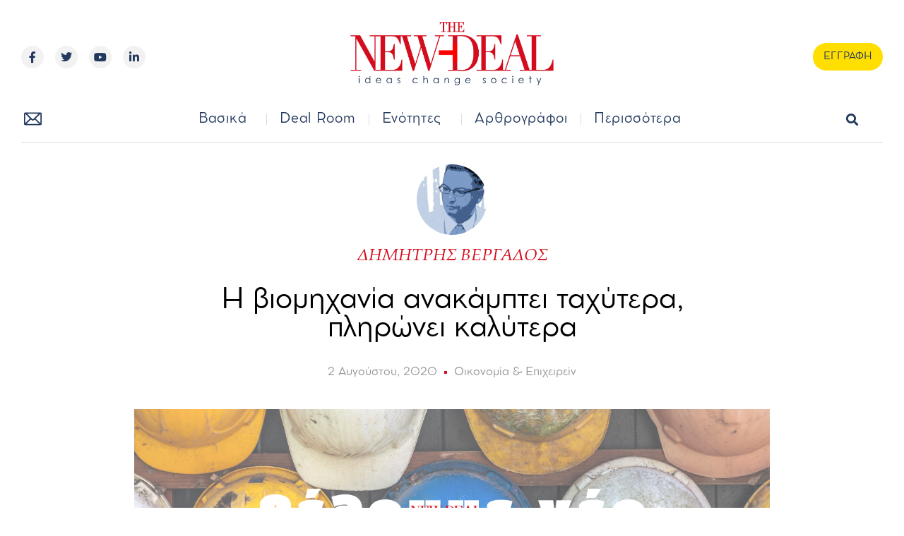

--- FILE ---
content_type: text/html; charset=UTF-8
request_url: https://new-deal.gr/oikonomia-epixeirein/%CE%B7-%CE%B2%CE%B9%CE%BF%CE%BC%CE%B7%CF%87%CE%B1%CE%BD%CE%AF%CE%B1-%CE%B1%CE%BD%CE%B1%CE%BA%CE%AC%CE%BC%CF%80%CF%84%CE%B5%CE%B9-%CF%84%CE%B1%CF%87%CF%8D%CF%84%CE%B5%CF%81%CE%B1-%CF%80%CE%BB%CE%B7/
body_size: 36455
content:
<!doctype html>
<html lang="el">
<head>
	<meta charset="UTF-8">
	<meta name="viewport" content="width=device-width, initial-scale=1">
	<link rel="profile" href="https://gmpg.org/xfn/11">
	<meta name='robots' content='index, follow, max-image-preview:large, max-snippet:-1, max-video-preview:-1' />
<meta property="og:title" content="Η βιομηχανία ανακάμπτει ταχύτερα, πληρώνει καλύτερα"/>
<meta property="og:description" content="Ο Δημήτρης Βέργαδος περιγράφει τις ευκαιρίες που δημιουργεί η βιομηχανία. Τόσο για επενδύσεις, όσο και δουλειές με καλύτερες αμοιβές. Σε κάθε περίπτωση παρουσιάζει επενδυτική ελκυστικότητα, ενώ η παραγωγικότητα έχει επιστρέψει στα προ κρίσης επίπεδα. Το νέο παραγωγικό πρότυπο είναι εδώ."/>
<meta property="og:image" content="https://new-deal.gr/wp-content/uploads/2020/08/νέο-παραγωγικό-πρότυπο.png"/>
<meta property="og:type" content="article"/>
<meta property="og:article:published_time" content="2020-08-02 16:30:33"/>
<meta property="og:article:modified_time" content="2020-08-02 16:30:33"/>
<meta name="twitter:card" content="summary">
<meta name="twitter:title" content="Η βιομηχανία ανακάμπτει ταχύτερα, πληρώνει καλύτερα"/>
<meta name="twitter:description" content="Ο Δημήτρης Βέργαδος περιγράφει τις ευκαιρίες που δημιουργεί η βιομηχανία. Τόσο για επενδύσεις, όσο και δουλειές με καλύτερες αμοιβές. Σε κάθε περίπτωση παρουσιάζει επενδυτική ελκυστικότητα, ενώ η παραγωγικότητα έχει επιστρέψει στα προ κρίσης επίπεδα. Το νέο παραγωγικό πρότυπο είναι εδώ."/>
<meta name="twitter:image" content="https://new-deal.gr/wp-content/uploads/2020/08/νέο-παραγωγικό-πρότυπο.png"/>
<meta name="author" content="ΔΗΜΗΤΡΗΣ ΒΕΡΓΑΔΟΣ"/>

	<!-- This site is optimized with the Yoast SEO plugin v22.4 - https://yoast.com/wordpress/plugins/seo/ -->
	<title>Η βιομηχανία ανακάμπτει ταχύτερα, πληρώνει καλύτερα</title>
	<meta name="description" content="Ο Δημήτρης Βέργαδος περιγράφει τις ευκαιρίες που δημιουργεί η βιομηχανία. Τόσο για επενδύσεις, όσο και δουλειές με καλύτερες αμοιβές. Σε κάθε περίπτωση παρουσιάζει επενδυτική ελκυστικότητα, ενώ η παραγωγικότητα έχει επιστρέψει στα προ κρίσης επίπεδα. Το νέο παραγωγικό πρότυπο είναι εδώ. new deal" />
	<link rel="canonical" href="https://new-deal.gr/oikonomia-epixeirein/η-βιομηχανία-ανακάμπτει-ταχύτερα-πλη/" />
	<meta property="og:url" content="https://new-deal.gr/oikonomia-epixeirein/η-βιομηχανία-ανακάμπτει-ταχύτερα-πλη/" />
	<meta property="og:site_name" content="new Deal" />
	<meta property="article:author" content="https://www.facebook.com/dimitris.vergados" />
	<meta property="article:published_time" content="2020-08-02T13:30:33+00:00" />
	<meta property="og:image" content="https://new-deal.gr/wp-content/uploads/2020/08/νέο-παραγωγικό-πρότυπο-1.png" />
	<meta property="og:image:width" content="1350" />
	<meta property="og:image:height" content="650" />
	<meta property="og:image:type" content="image/png" />
	<meta name="author" content="ΔΗΜΗΤΡΗΣ ΒΕΡΓΑΔΟΣ" />
	<meta name="twitter:creator" content="@https://twitter.com/DimVergados" />
	<meta name="twitter:label1" content="Συντάχθηκε από" />
	<meta name="twitter:data1" content="ΔΗΜΗΤΡΗΣ ΒΕΡΓΑΔΟΣ" />
	<script type="application/ld+json" class="yoast-schema-graph">{"@context":"https://schema.org","@graph":[{"@type":"Article","@id":"https://new-deal.gr/oikonomia-epixeirein/%ce%b7-%ce%b2%ce%b9%ce%bf%ce%bc%ce%b7%cf%87%ce%b1%ce%bd%ce%af%ce%b1-%ce%b1%ce%bd%ce%b1%ce%ba%ce%ac%ce%bc%cf%80%cf%84%ce%b5%ce%b9-%cf%84%ce%b1%cf%87%cf%8d%cf%84%ce%b5%cf%81%ce%b1-%cf%80%ce%bb%ce%b7/#article","isPartOf":{"@id":"https://new-deal.gr/oikonomia-epixeirein/%ce%b7-%ce%b2%ce%b9%ce%bf%ce%bc%ce%b7%cf%87%ce%b1%ce%bd%ce%af%ce%b1-%ce%b1%ce%bd%ce%b1%ce%ba%ce%ac%ce%bc%cf%80%cf%84%ce%b5%ce%b9-%cf%84%ce%b1%cf%87%cf%8d%cf%84%ce%b5%cf%81%ce%b1-%cf%80%ce%bb%ce%b7/"},"author":{"name":"ΔΗΜΗΤΡΗΣ ΒΕΡΓΑΔΟΣ","@id":"https://new-deal.gr/#/schema/person/59fe1f5a6dbd746d605bf61419512c58"},"headline":"Η βιομηχανία ανακάμπτει ταχύτερα, πληρώνει καλύτερα","datePublished":"2020-08-02T13:30:33+00:00","dateModified":"2020-08-02T13:30:33+00:00","mainEntityOfPage":{"@id":"https://new-deal.gr/oikonomia-epixeirein/%ce%b7-%ce%b2%ce%b9%ce%bf%ce%bc%ce%b7%cf%87%ce%b1%ce%bd%ce%af%ce%b1-%ce%b1%ce%bd%ce%b1%ce%ba%ce%ac%ce%bc%cf%80%cf%84%ce%b5%ce%b9-%cf%84%ce%b1%cf%87%cf%8d%cf%84%ce%b5%cf%81%ce%b1-%cf%80%ce%bb%ce%b7/"},"wordCount":7,"commentCount":0,"publisher":{"@id":"https://new-deal.gr/#organization"},"image":{"@id":"https://new-deal.gr/oikonomia-epixeirein/%ce%b7-%ce%b2%ce%b9%ce%bf%ce%bc%ce%b7%cf%87%ce%b1%ce%bd%ce%af%ce%b1-%ce%b1%ce%bd%ce%b1%ce%ba%ce%ac%ce%bc%cf%80%cf%84%ce%b5%ce%b9-%cf%84%ce%b1%cf%87%cf%8d%cf%84%ce%b5%cf%81%ce%b1-%cf%80%ce%bb%ce%b7/#primaryimage"},"thumbnailUrl":"https://new-deal.gr/wp-content/uploads/2020/08/νέο-παραγωγικό-πρότυπο-1.png","articleSection":["Οικονομία &amp; Επιχειρείν"],"inLanguage":"el","potentialAction":[{"@type":"CommentAction","name":"Comment","target":["https://new-deal.gr/oikonomia-epixeirein/%ce%b7-%ce%b2%ce%b9%ce%bf%ce%bc%ce%b7%cf%87%ce%b1%ce%bd%ce%af%ce%b1-%ce%b1%ce%bd%ce%b1%ce%ba%ce%ac%ce%bc%cf%80%cf%84%ce%b5%ce%b9-%cf%84%ce%b1%cf%87%cf%8d%cf%84%ce%b5%cf%81%ce%b1-%cf%80%ce%bb%ce%b7/#respond"]}]},{"@type":"WebPage","@id":"https://new-deal.gr/oikonomia-epixeirein/%ce%b7-%ce%b2%ce%b9%ce%bf%ce%bc%ce%b7%cf%87%ce%b1%ce%bd%ce%af%ce%b1-%ce%b1%ce%bd%ce%b1%ce%ba%ce%ac%ce%bc%cf%80%cf%84%ce%b5%ce%b9-%cf%84%ce%b1%cf%87%cf%8d%cf%84%ce%b5%cf%81%ce%b1-%cf%80%ce%bb%ce%b7/","url":"https://new-deal.gr/oikonomia-epixeirein/%ce%b7-%ce%b2%ce%b9%ce%bf%ce%bc%ce%b7%cf%87%ce%b1%ce%bd%ce%af%ce%b1-%ce%b1%ce%bd%ce%b1%ce%ba%ce%ac%ce%bc%cf%80%cf%84%ce%b5%ce%b9-%cf%84%ce%b1%cf%87%cf%8d%cf%84%ce%b5%cf%81%ce%b1-%cf%80%ce%bb%ce%b7/","name":"Η βιομηχανία ανακάμπτει ταχύτερα, πληρώνει καλύτερα","isPartOf":{"@id":"https://new-deal.gr/#website"},"primaryImageOfPage":{"@id":"https://new-deal.gr/oikonomia-epixeirein/%ce%b7-%ce%b2%ce%b9%ce%bf%ce%bc%ce%b7%cf%87%ce%b1%ce%bd%ce%af%ce%b1-%ce%b1%ce%bd%ce%b1%ce%ba%ce%ac%ce%bc%cf%80%cf%84%ce%b5%ce%b9-%cf%84%ce%b1%cf%87%cf%8d%cf%84%ce%b5%cf%81%ce%b1-%cf%80%ce%bb%ce%b7/#primaryimage"},"image":{"@id":"https://new-deal.gr/oikonomia-epixeirein/%ce%b7-%ce%b2%ce%b9%ce%bf%ce%bc%ce%b7%cf%87%ce%b1%ce%bd%ce%af%ce%b1-%ce%b1%ce%bd%ce%b1%ce%ba%ce%ac%ce%bc%cf%80%cf%84%ce%b5%ce%b9-%cf%84%ce%b1%cf%87%cf%8d%cf%84%ce%b5%cf%81%ce%b1-%cf%80%ce%bb%ce%b7/#primaryimage"},"thumbnailUrl":"https://new-deal.gr/wp-content/uploads/2020/08/νέο-παραγωγικό-πρότυπο-1.png","datePublished":"2020-08-02T13:30:33+00:00","dateModified":"2020-08-02T13:30:33+00:00","description":"Ο Δημήτρης Βέργαδος περιγράφει τις ευκαιρίες που δημιουργεί η βιομηχανία. Τόσο για επενδύσεις, όσο και δουλειές με καλύτερες αμοιβές. Σε κάθε περίπτωση παρουσιάζει επενδυτική ελκυστικότητα, ενώ η παραγωγικότητα έχει επιστρέψει στα προ κρίσης επίπεδα. Το νέο παραγωγικό πρότυπο είναι εδώ. new deal","breadcrumb":{"@id":"https://new-deal.gr/oikonomia-epixeirein/%ce%b7-%ce%b2%ce%b9%ce%bf%ce%bc%ce%b7%cf%87%ce%b1%ce%bd%ce%af%ce%b1-%ce%b1%ce%bd%ce%b1%ce%ba%ce%ac%ce%bc%cf%80%cf%84%ce%b5%ce%b9-%cf%84%ce%b1%cf%87%cf%8d%cf%84%ce%b5%cf%81%ce%b1-%cf%80%ce%bb%ce%b7/#breadcrumb"},"inLanguage":"el","potentialAction":[{"@type":"ReadAction","target":["https://new-deal.gr/oikonomia-epixeirein/%ce%b7-%ce%b2%ce%b9%ce%bf%ce%bc%ce%b7%cf%87%ce%b1%ce%bd%ce%af%ce%b1-%ce%b1%ce%bd%ce%b1%ce%ba%ce%ac%ce%bc%cf%80%cf%84%ce%b5%ce%b9-%cf%84%ce%b1%cf%87%cf%8d%cf%84%ce%b5%cf%81%ce%b1-%cf%80%ce%bb%ce%b7/"]}]},{"@type":"ImageObject","inLanguage":"el","@id":"https://new-deal.gr/oikonomia-epixeirein/%ce%b7-%ce%b2%ce%b9%ce%bf%ce%bc%ce%b7%cf%87%ce%b1%ce%bd%ce%af%ce%b1-%ce%b1%ce%bd%ce%b1%ce%ba%ce%ac%ce%bc%cf%80%cf%84%ce%b5%ce%b9-%cf%84%ce%b1%cf%87%cf%8d%cf%84%ce%b5%cf%81%ce%b1-%cf%80%ce%bb%ce%b7/#primaryimage","url":"https://new-deal.gr/wp-content/uploads/2020/08/νέο-παραγωγικό-πρότυπο-1.png","contentUrl":"https://new-deal.gr/wp-content/uploads/2020/08/νέο-παραγωγικό-πρότυπο-1.png","width":1350,"height":650,"caption":"Ο Δημήτρης Βέργαδος περιγράφει τις ευκαιρίες που δημιουργεί η βιομηχανία. Τόσο για επενδύσεις, όσο και δουλειές με καλύτερες αμοιβές. Σε κάθε περίπτωση παρουσιάζει επενδυτική ελκυστικότητα, ενώ η παραγωγικότητα έχει επιστρέψει στα προ κρίσης επίπεδα. Το νέο παραγωγικό πρότυπο είναι εδώ. new deal"},{"@type":"BreadcrumbList","@id":"https://new-deal.gr/oikonomia-epixeirein/%ce%b7-%ce%b2%ce%b9%ce%bf%ce%bc%ce%b7%cf%87%ce%b1%ce%bd%ce%af%ce%b1-%ce%b1%ce%bd%ce%b1%ce%ba%ce%ac%ce%bc%cf%80%cf%84%ce%b5%ce%b9-%cf%84%ce%b1%cf%87%cf%8d%cf%84%ce%b5%cf%81%ce%b1-%cf%80%ce%bb%ce%b7/#breadcrumb","itemListElement":[{"@type":"ListItem","position":1,"name":"Αρχική","item":"https://new-deal.gr/"},{"@type":"ListItem","position":2,"name":"Η βιομηχανία ανακάμπτει ταχύτερα, πληρώνει καλύτερα"}]},{"@type":"WebSite","@id":"https://new-deal.gr/#website","url":"https://new-deal.gr/","name":"new Deal","description":"Το site της επώνυμης γνώμης","publisher":{"@id":"https://new-deal.gr/#organization"},"potentialAction":[{"@type":"SearchAction","target":{"@type":"EntryPoint","urlTemplate":"https://new-deal.gr/?s={search_term_string}"},"query-input":"required name=search_term_string"}],"inLanguage":"el"},{"@type":"Organization","@id":"https://new-deal.gr/#organization","name":"new Deal","url":"https://new-deal.gr/","logo":{"@type":"ImageObject","inLanguage":"el","@id":"https://new-deal.gr/#/schema/logo/image/","url":"https://new-deal.gr/wp-content/uploads/2022/04/logo_new-04-1.png","contentUrl":"https://new-deal.gr/wp-content/uploads/2022/04/logo_new-04-1.png","width":975,"height":372,"caption":"new Deal"},"image":{"@id":"https://new-deal.gr/#/schema/logo/image/"}},{"@type":"Person","@id":"https://new-deal.gr/#/schema/person/59fe1f5a6dbd746d605bf61419512c58","name":"ΔΗΜΗΤΡΗΣ ΒΕΡΓΑΔΟΣ","image":{"@type":"ImageObject","inLanguage":"el","@id":"https://new-deal.gr/#/schema/person/image/","url":"https://new-deal.gr/wp-content/uploads/2018/02/img_0243-1-96x96.jpg","contentUrl":"https://new-deal.gr/wp-content/uploads/2018/02/img_0243-1-96x96.jpg","caption":"ΔΗΜΗΤΡΗΣ ΒΕΡΓΑΔΟΣ"},"description":"Ο Δημήτρης Βέργαδος είναι Διευθυντής του τομέα ΜΜΕ, Θέσεων και Ενημέρωσης του ΣΕΒ. Είναι διπλωματούχος Χημικός Μηχανικός ΕΜΠ. Ακολούθησε κύκλο μεταπτυχιακών σπουδών στο Πανεπιστήμιο Πειραιώς -τμήμα Οργάνωσης &amp; Διοίκησης Επιχειρήσεων –με την ανάληψη δικτατορικής διατριβής στο αντικείμενο «Ανασχεδιασμός Επιχειρηματικών Διαδικασιών &amp; Διοίκησης Ολικής Ποιότητας». Είναι κάτοχος του διπλώματος “Certified Quality Technician” της American Society for Quality Control. Έχει εργαστεί περί τα 15 χρόνια ως διευθυντής ειδικών εκδόσεων και μελετών σε εξειδικευμένο οργανισμό επιχειρηματικής (business to business) πληροφόρησης καλύπτοντας θέματα βιομηχανικής ανάπτυξης και επενδύσεων, διοίκησης ολικής ποιότητας, οργάνωσης Logistics-εφοδιαστικής, συστημάτων αυτοματισμού, συσκευασίας, κ.λπ. Διετέλεσε συνεργάτης του Γραφείου Τύπου της Προεδρίας της Δημοκρατίας (1997-1998). Έχει τιμηθεί με το δημοσιογραφικό βραβείο «Λέοντος Μελά 1994 - 1995» από τον Σύνδεσμο Ελληνικών Βιομηχανιών. Είναι μέλος του Τεχνικού Επιμελητηρίου Ελλάδος (ΤΕΕ), του Πανελληνίου Συλλόγου Χημικών Μηχανικών (ΠΣΧΜ), της Ελληνικής Εταιρίας Διοικήσεως Επιχειρήσεων (ΕΕΔΕ), της American Society for Quality (ASC, του Ελληνικού Τμήματος των Ένωσης Ευρωπαίων Δημοσιογράφων (AEJ-GREEK SECTION), καθώς και αναπλ. Μέλος της Ολομέλειας της Οικονομικής &amp; Κοινωνικής Επιτροπής της Ελλάδος (Ο.Κ.Ε.)..","sameAs":["https://www.facebook.com/dimitris.vergados","https://www.instagram.com/dimvergados/","https://www.linkedin.com/in/dimitris-vergados-013baa6/","https://twitter.com/https://twitter.com/DimVergados","https://www.youtube.com/channel/UCMj1HjK62nadGm3WxAHWcmw/featured"],"url":"https://new-deal.gr/author/vergados/"}]}</script>
	<!-- / Yoast SEO plugin. -->


<link rel="alternate" type="application/rss+xml" title="Ροή RSS &raquo; new Deal" href="https://new-deal.gr/feed/" />
<link rel="alternate" type="application/rss+xml" title="Ροή Σχολίων &raquo; new Deal" href="https://new-deal.gr/comments/feed/" />
<link rel="alternate" type="application/rss+xml" title="Ροή Σχολίων new Deal &raquo; Η βιομηχανία ανακάμπτει ταχύτερα, πληρώνει καλύτερα" href="https://new-deal.gr/oikonomia-epixeirein/%ce%b7-%ce%b2%ce%b9%ce%bf%ce%bc%ce%b7%cf%87%ce%b1%ce%bd%ce%af%ce%b1-%ce%b1%ce%bd%ce%b1%ce%ba%ce%ac%ce%bc%cf%80%cf%84%ce%b5%ce%b9-%cf%84%ce%b1%cf%87%cf%8d%cf%84%ce%b5%cf%81%ce%b1-%cf%80%ce%bb%ce%b7/feed/" />
<link rel="alternate" title="oEmbed (JSON)" type="application/json+oembed" href="https://new-deal.gr/wp-json/oembed/1.0/embed?url=https%3A%2F%2Fnew-deal.gr%2Foikonomia-epixeirein%2F%25ce%25b7-%25ce%25b2%25ce%25b9%25ce%25bf%25ce%25bc%25ce%25b7%25cf%2587%25ce%25b1%25ce%25bd%25ce%25af%25ce%25b1-%25ce%25b1%25ce%25bd%25ce%25b1%25ce%25ba%25ce%25ac%25ce%25bc%25cf%2580%25cf%2584%25ce%25b5%25ce%25b9-%25cf%2584%25ce%25b1%25cf%2587%25cf%258d%25cf%2584%25ce%25b5%25cf%2581%25ce%25b1-%25cf%2580%25ce%25bb%25ce%25b7%2F" />
<link rel="alternate" title="oEmbed (XML)" type="text/xml+oembed" href="https://new-deal.gr/wp-json/oembed/1.0/embed?url=https%3A%2F%2Fnew-deal.gr%2Foikonomia-epixeirein%2F%25ce%25b7-%25ce%25b2%25ce%25b9%25ce%25bf%25ce%25bc%25ce%25b7%25cf%2587%25ce%25b1%25ce%25bd%25ce%25af%25ce%25b1-%25ce%25b1%25ce%25bd%25ce%25b1%25ce%25ba%25ce%25ac%25ce%25bc%25cf%2580%25cf%2584%25ce%25b5%25ce%25b9-%25cf%2584%25ce%25b1%25cf%2587%25cf%258d%25cf%2584%25ce%25b5%25cf%2581%25ce%25b1-%25cf%2580%25ce%25bb%25ce%25b7%2F&#038;format=xml" />
<style id='wp-img-auto-sizes-contain-inline-css'>
img:is([sizes=auto i],[sizes^="auto," i]){contain-intrinsic-size:3000px 1500px}
/*# sourceURL=wp-img-auto-sizes-contain-inline-css */
</style>
<style id='wp-emoji-styles-inline-css'>

	img.wp-smiley, img.emoji {
		display: inline !important;
		border: none !important;
		box-shadow: none !important;
		height: 1em !important;
		width: 1em !important;
		margin: 0 0.07em !important;
		vertical-align: -0.1em !important;
		background: none !important;
		padding: 0 !important;
	}
/*# sourceURL=wp-emoji-styles-inline-css */
</style>
<link rel='stylesheet' id='wp-block-library-css' href='https://new-deal.gr/wp-includes/css/dist/block-library/style.min.css?ver=6.9' media='all' />
<style id='global-styles-inline-css'>
:root{--wp--preset--aspect-ratio--square: 1;--wp--preset--aspect-ratio--4-3: 4/3;--wp--preset--aspect-ratio--3-4: 3/4;--wp--preset--aspect-ratio--3-2: 3/2;--wp--preset--aspect-ratio--2-3: 2/3;--wp--preset--aspect-ratio--16-9: 16/9;--wp--preset--aspect-ratio--9-16: 9/16;--wp--preset--color--black: #000000;--wp--preset--color--cyan-bluish-gray: #abb8c3;--wp--preset--color--white: #ffffff;--wp--preset--color--pale-pink: #f78da7;--wp--preset--color--vivid-red: #cf2e2e;--wp--preset--color--luminous-vivid-orange: #ff6900;--wp--preset--color--luminous-vivid-amber: #fcb900;--wp--preset--color--light-green-cyan: #7bdcb5;--wp--preset--color--vivid-green-cyan: #00d084;--wp--preset--color--pale-cyan-blue: #8ed1fc;--wp--preset--color--vivid-cyan-blue: #0693e3;--wp--preset--color--vivid-purple: #9b51e0;--wp--preset--gradient--vivid-cyan-blue-to-vivid-purple: linear-gradient(135deg,rgb(6,147,227) 0%,rgb(155,81,224) 100%);--wp--preset--gradient--light-green-cyan-to-vivid-green-cyan: linear-gradient(135deg,rgb(122,220,180) 0%,rgb(0,208,130) 100%);--wp--preset--gradient--luminous-vivid-amber-to-luminous-vivid-orange: linear-gradient(135deg,rgb(252,185,0) 0%,rgb(255,105,0) 100%);--wp--preset--gradient--luminous-vivid-orange-to-vivid-red: linear-gradient(135deg,rgb(255,105,0) 0%,rgb(207,46,46) 100%);--wp--preset--gradient--very-light-gray-to-cyan-bluish-gray: linear-gradient(135deg,rgb(238,238,238) 0%,rgb(169,184,195) 100%);--wp--preset--gradient--cool-to-warm-spectrum: linear-gradient(135deg,rgb(74,234,220) 0%,rgb(151,120,209) 20%,rgb(207,42,186) 40%,rgb(238,44,130) 60%,rgb(251,105,98) 80%,rgb(254,248,76) 100%);--wp--preset--gradient--blush-light-purple: linear-gradient(135deg,rgb(255,206,236) 0%,rgb(152,150,240) 100%);--wp--preset--gradient--blush-bordeaux: linear-gradient(135deg,rgb(254,205,165) 0%,rgb(254,45,45) 50%,rgb(107,0,62) 100%);--wp--preset--gradient--luminous-dusk: linear-gradient(135deg,rgb(255,203,112) 0%,rgb(199,81,192) 50%,rgb(65,88,208) 100%);--wp--preset--gradient--pale-ocean: linear-gradient(135deg,rgb(255,245,203) 0%,rgb(182,227,212) 50%,rgb(51,167,181) 100%);--wp--preset--gradient--electric-grass: linear-gradient(135deg,rgb(202,248,128) 0%,rgb(113,206,126) 100%);--wp--preset--gradient--midnight: linear-gradient(135deg,rgb(2,3,129) 0%,rgb(40,116,252) 100%);--wp--preset--font-size--small: 13px;--wp--preset--font-size--medium: 20px;--wp--preset--font-size--large: 36px;--wp--preset--font-size--x-large: 42px;--wp--preset--spacing--20: 0.44rem;--wp--preset--spacing--30: 0.67rem;--wp--preset--spacing--40: 1rem;--wp--preset--spacing--50: 1.5rem;--wp--preset--spacing--60: 2.25rem;--wp--preset--spacing--70: 3.38rem;--wp--preset--spacing--80: 5.06rem;--wp--preset--shadow--natural: 6px 6px 9px rgba(0, 0, 0, 0.2);--wp--preset--shadow--deep: 12px 12px 50px rgba(0, 0, 0, 0.4);--wp--preset--shadow--sharp: 6px 6px 0px rgba(0, 0, 0, 0.2);--wp--preset--shadow--outlined: 6px 6px 0px -3px rgb(255, 255, 255), 6px 6px rgb(0, 0, 0);--wp--preset--shadow--crisp: 6px 6px 0px rgb(0, 0, 0);}:where(.is-layout-flex){gap: 0.5em;}:where(.is-layout-grid){gap: 0.5em;}body .is-layout-flex{display: flex;}.is-layout-flex{flex-wrap: wrap;align-items: center;}.is-layout-flex > :is(*, div){margin: 0;}body .is-layout-grid{display: grid;}.is-layout-grid > :is(*, div){margin: 0;}:where(.wp-block-columns.is-layout-flex){gap: 2em;}:where(.wp-block-columns.is-layout-grid){gap: 2em;}:where(.wp-block-post-template.is-layout-flex){gap: 1.25em;}:where(.wp-block-post-template.is-layout-grid){gap: 1.25em;}.has-black-color{color: var(--wp--preset--color--black) !important;}.has-cyan-bluish-gray-color{color: var(--wp--preset--color--cyan-bluish-gray) !important;}.has-white-color{color: var(--wp--preset--color--white) !important;}.has-pale-pink-color{color: var(--wp--preset--color--pale-pink) !important;}.has-vivid-red-color{color: var(--wp--preset--color--vivid-red) !important;}.has-luminous-vivid-orange-color{color: var(--wp--preset--color--luminous-vivid-orange) !important;}.has-luminous-vivid-amber-color{color: var(--wp--preset--color--luminous-vivid-amber) !important;}.has-light-green-cyan-color{color: var(--wp--preset--color--light-green-cyan) !important;}.has-vivid-green-cyan-color{color: var(--wp--preset--color--vivid-green-cyan) !important;}.has-pale-cyan-blue-color{color: var(--wp--preset--color--pale-cyan-blue) !important;}.has-vivid-cyan-blue-color{color: var(--wp--preset--color--vivid-cyan-blue) !important;}.has-vivid-purple-color{color: var(--wp--preset--color--vivid-purple) !important;}.has-black-background-color{background-color: var(--wp--preset--color--black) !important;}.has-cyan-bluish-gray-background-color{background-color: var(--wp--preset--color--cyan-bluish-gray) !important;}.has-white-background-color{background-color: var(--wp--preset--color--white) !important;}.has-pale-pink-background-color{background-color: var(--wp--preset--color--pale-pink) !important;}.has-vivid-red-background-color{background-color: var(--wp--preset--color--vivid-red) !important;}.has-luminous-vivid-orange-background-color{background-color: var(--wp--preset--color--luminous-vivid-orange) !important;}.has-luminous-vivid-amber-background-color{background-color: var(--wp--preset--color--luminous-vivid-amber) !important;}.has-light-green-cyan-background-color{background-color: var(--wp--preset--color--light-green-cyan) !important;}.has-vivid-green-cyan-background-color{background-color: var(--wp--preset--color--vivid-green-cyan) !important;}.has-pale-cyan-blue-background-color{background-color: var(--wp--preset--color--pale-cyan-blue) !important;}.has-vivid-cyan-blue-background-color{background-color: var(--wp--preset--color--vivid-cyan-blue) !important;}.has-vivid-purple-background-color{background-color: var(--wp--preset--color--vivid-purple) !important;}.has-black-border-color{border-color: var(--wp--preset--color--black) !important;}.has-cyan-bluish-gray-border-color{border-color: var(--wp--preset--color--cyan-bluish-gray) !important;}.has-white-border-color{border-color: var(--wp--preset--color--white) !important;}.has-pale-pink-border-color{border-color: var(--wp--preset--color--pale-pink) !important;}.has-vivid-red-border-color{border-color: var(--wp--preset--color--vivid-red) !important;}.has-luminous-vivid-orange-border-color{border-color: var(--wp--preset--color--luminous-vivid-orange) !important;}.has-luminous-vivid-amber-border-color{border-color: var(--wp--preset--color--luminous-vivid-amber) !important;}.has-light-green-cyan-border-color{border-color: var(--wp--preset--color--light-green-cyan) !important;}.has-vivid-green-cyan-border-color{border-color: var(--wp--preset--color--vivid-green-cyan) !important;}.has-pale-cyan-blue-border-color{border-color: var(--wp--preset--color--pale-cyan-blue) !important;}.has-vivid-cyan-blue-border-color{border-color: var(--wp--preset--color--vivid-cyan-blue) !important;}.has-vivid-purple-border-color{border-color: var(--wp--preset--color--vivid-purple) !important;}.has-vivid-cyan-blue-to-vivid-purple-gradient-background{background: var(--wp--preset--gradient--vivid-cyan-blue-to-vivid-purple) !important;}.has-light-green-cyan-to-vivid-green-cyan-gradient-background{background: var(--wp--preset--gradient--light-green-cyan-to-vivid-green-cyan) !important;}.has-luminous-vivid-amber-to-luminous-vivid-orange-gradient-background{background: var(--wp--preset--gradient--luminous-vivid-amber-to-luminous-vivid-orange) !important;}.has-luminous-vivid-orange-to-vivid-red-gradient-background{background: var(--wp--preset--gradient--luminous-vivid-orange-to-vivid-red) !important;}.has-very-light-gray-to-cyan-bluish-gray-gradient-background{background: var(--wp--preset--gradient--very-light-gray-to-cyan-bluish-gray) !important;}.has-cool-to-warm-spectrum-gradient-background{background: var(--wp--preset--gradient--cool-to-warm-spectrum) !important;}.has-blush-light-purple-gradient-background{background: var(--wp--preset--gradient--blush-light-purple) !important;}.has-blush-bordeaux-gradient-background{background: var(--wp--preset--gradient--blush-bordeaux) !important;}.has-luminous-dusk-gradient-background{background: var(--wp--preset--gradient--luminous-dusk) !important;}.has-pale-ocean-gradient-background{background: var(--wp--preset--gradient--pale-ocean) !important;}.has-electric-grass-gradient-background{background: var(--wp--preset--gradient--electric-grass) !important;}.has-midnight-gradient-background{background: var(--wp--preset--gradient--midnight) !important;}.has-small-font-size{font-size: var(--wp--preset--font-size--small) !important;}.has-medium-font-size{font-size: var(--wp--preset--font-size--medium) !important;}.has-large-font-size{font-size: var(--wp--preset--font-size--large) !important;}.has-x-large-font-size{font-size: var(--wp--preset--font-size--x-large) !important;}
/*# sourceURL=global-styles-inline-css */
</style>

<style id='classic-theme-styles-inline-css'>
/*! This file is auto-generated */
.wp-block-button__link{color:#fff;background-color:#32373c;border-radius:9999px;box-shadow:none;text-decoration:none;padding:calc(.667em + 2px) calc(1.333em + 2px);font-size:1.125em}.wp-block-file__button{background:#32373c;color:#fff;text-decoration:none}
/*# sourceURL=/wp-includes/css/classic-themes.min.css */
</style>
<link rel='stylesheet' id='ppress-frontend-css' href='https://new-deal.gr/wp-content/plugins/wp-user-avatar/assets/css/frontend.min.css?ver=4.15.5' media='all' />
<link rel='stylesheet' id='ppress-flatpickr-css' href='https://new-deal.gr/wp-content/plugins/wp-user-avatar/assets/flatpickr/flatpickr.min.css?ver=4.15.5' media='all' />
<link rel='stylesheet' id='ppress-select2-css' href='https://new-deal.gr/wp-content/plugins/wp-user-avatar/assets/select2/select2.min.css?ver=6.9' media='all' />
<link rel='stylesheet' id='hello-elementor-css' href='https://new-deal.gr/wp-content/themes/hello-elementor/style.min.css?ver=2.8.1' media='all' />
<link rel='stylesheet' id='hello-elementor-theme-style-css' href='https://new-deal.gr/wp-content/themes/hello-elementor/theme.min.css?ver=2.8.1' media='all' />
<link rel='stylesheet' id='elementor-frontend-css' href='https://new-deal.gr/wp-content/uploads/elementor/css/custom-frontend-lite.min.css?ver=1712323977' media='all' />
<link rel='stylesheet' id='elementor-post-490-css' href='https://new-deal.gr/wp-content/uploads/elementor/css/post-490.css?ver=1712323977' media='all' />
<link rel='stylesheet' id='elementor-icons-css' href='https://new-deal.gr/wp-content/plugins/elementor/assets/lib/eicons/css/elementor-icons.min.css?ver=5.29.0' media='all' />
<link rel='stylesheet' id='swiper-css' href='https://new-deal.gr/wp-content/plugins/elementor/assets/lib/swiper/v8/css/swiper.min.css?ver=8.4.5' media='all' />
<link rel='stylesheet' id='elementor-pro-css' href='https://new-deal.gr/wp-content/uploads/elementor/css/custom-pro-frontend-lite.min.css?ver=1712323977' media='all' />
<link rel='stylesheet' id='font-awesome-5-all-css' href='https://new-deal.gr/wp-content/plugins/elementor/assets/lib/font-awesome/css/all.min.css?ver=3.20.3' media='all' />
<link rel='stylesheet' id='font-awesome-4-shim-css' href='https://new-deal.gr/wp-content/plugins/elementor/assets/lib/font-awesome/css/v4-shims.min.css?ver=3.20.3' media='all' />
<link rel='stylesheet' id='elementor-post-362-css' href='https://new-deal.gr/wp-content/uploads/elementor/css/post-362.css?ver=1712323977' media='all' />
<link rel='stylesheet' id='elementor-post-516-css' href='https://new-deal.gr/wp-content/uploads/elementor/css/post-516.css?ver=1712323977' media='all' />
<link rel='stylesheet' id='elementor-post-492-css' href='https://new-deal.gr/wp-content/uploads/elementor/css/post-492.css?ver=1712324018' media='all' />
<link rel='stylesheet' id='__EPYT__style-css' href='https://new-deal.gr/wp-content/plugins/youtube-embed-plus/styles/ytprefs.min.css?ver=14.2.1' media='all' />
<style id='__EPYT__style-inline-css'>

                .epyt-gallery-thumb {
                        width: 33.333%;
                }
                
                         @media (min-width:0px) and (max-width: 767px) {
                            .epyt-gallery-rowbreak {
                                display: none;
                            }
                            .epyt-gallery-allthumbs[class*="epyt-cols"] .epyt-gallery-thumb {
                                width: 100% !important;
                            }
                          }
/*# sourceURL=__EPYT__style-inline-css */
</style>
<link rel='stylesheet' id='ecs-styles-css' href='https://new-deal.gr/wp-content/plugins/ele-custom-skin/assets/css/ecs-style.css?ver=3.1.7' media='all' />
<link rel='stylesheet' id='elementor-post-1541-css' href='https://new-deal.gr/wp-content/uploads/elementor/css/post-1541.css?ver=1650976564' media='all' />
<link rel='stylesheet' id='elementor-post-1733-css' href='https://new-deal.gr/wp-content/uploads/elementor/css/post-1733.css?ver=1650981141' media='all' />
<link rel='stylesheet' id='elementor-post-1760-css' href='https://new-deal.gr/wp-content/uploads/elementor/css/post-1760.css?ver=1650981149' media='all' />
<link rel='stylesheet' id='elementor-post-1799-css' href='https://new-deal.gr/wp-content/uploads/elementor/css/post-1799.css?ver=1650981158' media='all' />
<link rel='stylesheet' id='elementor-post-2251-css' href='https://new-deal.gr/wp-content/uploads/elementor/css/post-2251.css?ver=1650981166' media='all' />
<link rel='stylesheet' id='elementor-post-2305-css' href='https://new-deal.gr/wp-content/uploads/elementor/css/post-2305.css?ver=1650976925' media='all' />
<link rel='stylesheet' id='elementor-post-2853-css' href='https://new-deal.gr/wp-content/uploads/elementor/css/post-2853.css?ver=1712335132' media='all' />
<link rel='stylesheet' id='elementor-post-79399-css' href='https://new-deal.gr/wp-content/uploads/elementor/css/post-79399.css?ver=1651769466' media='all' />
<link rel='stylesheet' id='google-fonts-1-css' href='https://fonts.googleapis.com/css?family=Rubik%3A100%2C100italic%2C200%2C200italic%2C300%2C300italic%2C400%2C400italic%2C500%2C500italic%2C600%2C600italic%2C700%2C700italic%2C800%2C800italic%2C900%2C900italic%7CRoboto%3A100%2C100italic%2C200%2C200italic%2C300%2C300italic%2C400%2C400italic%2C500%2C500italic%2C600%2C600italic%2C700%2C700italic%2C800%2C800italic%2C900%2C900italic&#038;display=auto&#038;subset=greek&#038;ver=6.9' media='all' />
<link rel='stylesheet' id='elementor-icons-shared-0-css' href='https://new-deal.gr/wp-content/plugins/elementor/assets/lib/font-awesome/css/fontawesome.min.css?ver=5.15.3' media='all' />
<link rel='stylesheet' id='elementor-icons-fa-brands-css' href='https://new-deal.gr/wp-content/plugins/elementor/assets/lib/font-awesome/css/brands.min.css?ver=5.15.3' media='all' />
<link rel='stylesheet' id='elementor-icons-fa-regular-css' href='https://new-deal.gr/wp-content/plugins/elementor/assets/lib/font-awesome/css/regular.min.css?ver=5.15.3' media='all' />
<link rel='stylesheet' id='elementor-icons-fa-solid-css' href='https://new-deal.gr/wp-content/plugins/elementor/assets/lib/font-awesome/css/solid.min.css?ver=5.15.3' media='all' />
<link rel="preconnect" href="https://fonts.gstatic.com/" crossorigin><script id="dm_mobile_api_app_banner-js-extra">
var playstore_app_id = "com.distemicha.newdeal";
//# sourceURL=dm_mobile_api_app_banner-js-extra
</script>
<script src="https://new-deal.gr/wp-content/plugins/wordpress-mobile-api/js/banner.js?ver=6.9" id="dm_mobile_api_app_banner-js"></script>
<script src="https://new-deal.gr/wp-includes/js/jquery/jquery.min.js?ver=3.7.1" id="jquery-core-js"></script>
<script src="https://new-deal.gr/wp-includes/js/jquery/jquery-migrate.min.js?ver=3.4.1" id="jquery-migrate-js"></script>
<script src="https://new-deal.gr/wp-content/plugins/wp-user-avatar/assets/flatpickr/flatpickr.min.js?ver=4.15.5" id="ppress-flatpickr-js"></script>
<script src="https://new-deal.gr/wp-content/plugins/wp-user-avatar/assets/select2/select2.min.js?ver=4.15.5" id="ppress-select2-js"></script>
<script src="https://new-deal.gr/wp-content/plugins/elementor/assets/lib/font-awesome/js/v4-shims.min.js?ver=3.20.3" id="font-awesome-4-shim-js"></script>
<script id="ecs_ajax_load-js-extra">
var ecs_ajax_params = {"ajaxurl":"https://new-deal.gr/wp-admin/admin-ajax.php","posts":"{\"page\":0,\"name\":\"%ce%b7-%ce%b2%ce%b9%ce%bf%ce%bc%ce%b7%cf%87%ce%b1%ce%bd%ce%af%ce%b1-%ce%b1%ce%bd%ce%b1%ce%ba%ce%ac%ce%bc%cf%80%cf%84%ce%b5%ce%b9-%cf%84%ce%b1%cf%87%cf%8d%cf%84%ce%b5%cf%81%ce%b1-%cf%80%ce%bb%ce%b7\",\"category_name\":\"oikonomia-epixeirein\",\"error\":\"\",\"m\":\"\",\"p\":0,\"post_parent\":\"\",\"subpost\":\"\",\"subpost_id\":\"\",\"attachment\":\"\",\"attachment_id\":0,\"pagename\":\"\",\"page_id\":0,\"second\":\"\",\"minute\":\"\",\"hour\":\"\",\"day\":0,\"monthnum\":0,\"year\":0,\"w\":0,\"tag\":\"\",\"cat\":\"\",\"tag_id\":\"\",\"author\":\"\",\"author_name\":\"\",\"feed\":\"\",\"tb\":\"\",\"paged\":0,\"meta_key\":\"\",\"meta_value\":\"\",\"preview\":\"\",\"s\":\"\",\"sentence\":\"\",\"title\":\"\",\"fields\":\"all\",\"menu_order\":\"\",\"embed\":\"\",\"category__in\":[],\"category__not_in\":[],\"category__and\":[],\"post__in\":[],\"post__not_in\":[],\"post_name__in\":[],\"tag__in\":[],\"tag__not_in\":[],\"tag__and\":[],\"tag_slug__in\":[],\"tag_slug__and\":[],\"post_parent__in\":[],\"post_parent__not_in\":[],\"author__in\":[],\"author__not_in\":[],\"search_columns\":[],\"post_type\":[\"post\",\"page\",\"e-landing-page\"],\"ignore_sticky_posts\":false,\"suppress_filters\":false,\"cache_results\":true,\"update_post_term_cache\":true,\"update_menu_item_cache\":false,\"lazy_load_term_meta\":true,\"update_post_meta_cache\":true,\"posts_per_page\":10,\"nopaging\":false,\"comments_per_page\":\"50\",\"no_found_rows\":false,\"order\":\"DESC\"}"};
//# sourceURL=ecs_ajax_load-js-extra
</script>
<script src="https://new-deal.gr/wp-content/plugins/ele-custom-skin/assets/js/ecs_ajax_pagination.js?ver=3.1.7" id="ecs_ajax_load-js"></script>
<script id="__ytprefs__-js-extra">
var _EPYT_ = {"ajaxurl":"https://new-deal.gr/wp-admin/admin-ajax.php","security":"efcd45a01f","gallery_scrolloffset":"20","eppathtoscripts":"https://new-deal.gr/wp-content/plugins/youtube-embed-plus/scripts/","eppath":"https://new-deal.gr/wp-content/plugins/youtube-embed-plus/","epresponsiveselector":"[\"iframe.__youtube_prefs__\",\"iframe[src*='youtube.com']\",\"iframe[src*='youtube-nocookie.com']\",\"iframe[data-ep-src*='youtube.com']\",\"iframe[data-ep-src*='youtube-nocookie.com']\",\"iframe[data-ep-gallerysrc*='youtube.com']\"]","epdovol":"1","version":"14.2.1","evselector":"iframe.__youtube_prefs__[src], iframe[src*=\"youtube.com/embed/\"], iframe[src*=\"youtube-nocookie.com/embed/\"]","ajax_compat":"","maxres_facade":"eager","ytapi_load":"light","pause_others":"","stopMobileBuffer":"1","facade_mode":"1","not_live_on_channel":"","vi_active":"","vi_js_posttypes":[]};
//# sourceURL=__ytprefs__-js-extra
</script>
<script src="https://new-deal.gr/wp-content/plugins/youtube-embed-plus/scripts/ytprefs.min.js?ver=14.2.1" id="__ytprefs__-js"></script>
<script src="https://new-deal.gr/wp-content/plugins/ele-custom-skin/assets/js/ecs.js?ver=3.1.7" id="ecs-script-js"></script>
<link rel="https://api.w.org/" href="https://new-deal.gr/wp-json/" /><link rel="alternate" title="JSON" type="application/json" href="https://new-deal.gr/wp-json/wp/v2/posts/76381" /><link rel="EditURI" type="application/rsd+xml" title="RSD" href="https://new-deal.gr/xmlrpc.php?rsd" />
<meta name="generator" content="WordPress 6.9" />
<link rel='shortlink' href='https://new-deal.gr/?p=76381' />
<meta name="generator" content="Site Kit by Google 1.123.1" /><script type="text/javascript">
           var ajaxurl = "https://new-deal.gr/wp-admin/admin-ajax.php";
           var $ = jQuery;
         </script>            <meta name="apple-itunes-app" content="app-id=">
            <meta name="description" content="Ο Δημήτρης Βέργαδος περιγράφει τις ευκαιρίες που δημιουργεί η βιομηχανία. Τόσο για επενδύσεις, όσο και δουλειές με καλύτερες αμοιβές. Σε κάθε περίπτωση παρουσιάζει επενδυτική ελκυστικότητα, ενώ η παραγωγικότητα έχει επιστρέψει στα προ κρίσης επίπεδα. Το νέο παραγωγικό πρότυπο είναι εδώ.">
<meta name="generator" content="Elementor 3.20.3; features: e_optimized_assets_loading, e_optimized_css_loading, additional_custom_breakpoints, block_editor_assets_optimize, e_image_loading_optimization; settings: css_print_method-external, google_font-enabled, font_display-auto">
<link rel="icon" href="https://new-deal.gr/wp-content/uploads/2022/07/cropped-favicon-new-05-32x32.png" sizes="32x32" />
<link rel="icon" href="https://new-deal.gr/wp-content/uploads/2022/07/cropped-favicon-new-05-192x192.png" sizes="192x192" />
<link rel="apple-touch-icon" href="https://new-deal.gr/wp-content/uploads/2022/07/cropped-favicon-new-05-180x180.png" />
<meta name="msapplication-TileImage" content="https://new-deal.gr/wp-content/uploads/2022/07/cropped-favicon-new-05-270x270.png" />
		<style id="wp-custom-css">
			.elementor-post__title a {color:#0f0f0f!important;}

.elementor-post__title a:hover{color:#D30D1D!important;}

#author_small .elementor-author-box__name,#author_small .elementor-post-author {color:#D30D1D!important;}

#author_small .elementor-author-box__name:hover, #author_small .elementor-post-author:hover{color:#0f0f0f!important;}

#author_small .elementor-post__avatar{
	order:0!important;
}

#author_small .elementor-post-author{
	order:1!important;
margin-top: -30px!important;
    margin-left: 70px!important;
    position: absolute;
}

#author_small .elementor-post__text{
	order:2!important;
}

.authors-list-item-thumbnail, .authors-list-item-social{
	margin: 0 auto 20px auto;
	width:50%;
}

.authors-list-item-title{text-align:center;}

.authors-list-item-title a:hover{color:#D30D1D;}
		</style>
		<link rel='stylesheet' id='ulp_profile_style-css' href='https://new-deal.gr/wp-content/plugins/distemicha_users_list_profile/css/profile.css?ver=6.9' media='all' />
<link rel='stylesheet' id='elementor-post-512-css' href='https://new-deal.gr/wp-content/uploads/elementor/css/post-512.css?ver=1712323979' media='all' />
<link rel='stylesheet' id='elementor-post-501-css' href='https://new-deal.gr/wp-content/uploads/elementor/css/post-501.css?ver=1712323979' media='all' />
<link rel='stylesheet' id='e-animations-css' href='https://new-deal.gr/wp-content/plugins/elementor/assets/lib/animations/animations.min.css?ver=3.20.3' media='all' />
</head>
<body class="wp-singular post-template-default single single-post postid-76381 single-format-standard wp-custom-logo wp-theme-hello-elementor elementor-default elementor-kit-490 elementor-page-492">


<a class="skip-link screen-reader-text" href="#content">Skip to content</a>

		<header data-elementor-type="header" data-elementor-id="362" class="elementor elementor-362 elementor-location-header" data-elementor-post-type="elementor_library">
					<div class="elementor-section-wrap">
								<section class="elementor-section elementor-top-section elementor-element elementor-element-467a6b3 elementor-section-boxed elementor-section-height-default elementor-section-height-default" data-id="467a6b3" data-element_type="section" data-settings="{&quot;background_background&quot;:&quot;classic&quot;,&quot;sticky&quot;:&quot;top&quot;,&quot;motion_fx_motion_fx_scrolling&quot;:&quot;yes&quot;,&quot;motion_fx_opacity_effect&quot;:&quot;yes&quot;,&quot;motion_fx_opacity_range&quot;:{&quot;unit&quot;:&quot;%&quot;,&quot;size&quot;:&quot;&quot;,&quot;sizes&quot;:{&quot;start&quot;:100,&quot;end&quot;:100}},&quot;motion_fx_opacity_direction&quot;:&quot;out-in&quot;,&quot;motion_fx_opacity_level&quot;:{&quot;unit&quot;:&quot;px&quot;,&quot;size&quot;:10,&quot;sizes&quot;:[]},&quot;motion_fx_devices&quot;:[&quot;desktop&quot;,&quot;tablet&quot;,&quot;mobile_extra&quot;,&quot;mobile&quot;],&quot;sticky_on&quot;:[&quot;desktop&quot;,&quot;tablet&quot;,&quot;mobile_extra&quot;,&quot;mobile&quot;],&quot;sticky_offset&quot;:0,&quot;sticky_effects_offset&quot;:0}">
						<div class="elementor-container elementor-column-gap-default">
					<div class="elementor-column elementor-col-100 elementor-top-column elementor-element elementor-element-2a24598" data-id="2a24598" data-element_type="column">
			<div class="elementor-widget-wrap elementor-element-populated">
						<section class="elementor-section elementor-inner-section elementor-element elementor-element-a590381 elementor-section-boxed elementor-section-height-default elementor-section-height-default" data-id="a590381" data-element_type="section" data-settings="{&quot;background_background&quot;:&quot;classic&quot;}">
						<div class="elementor-container elementor-column-gap-default">
					<div class="elementor-column elementor-col-33 elementor-inner-column elementor-element elementor-element-90fb633" data-id="90fb633" data-element_type="column">
			<div class="elementor-widget-wrap elementor-element-populated">
						<div class="elementor-element elementor-element-fe081be elementor-widget elementor-widget-theme-site-logo elementor-widget-image" data-id="fe081be" data-element_type="widget" data-widget_type="theme-site-logo.default">
				<div class="elementor-widget-container">
			<style>/*! elementor - v3.20.0 - 26-03-2024 */
.elementor-widget-image{text-align:center}.elementor-widget-image a{display:inline-block}.elementor-widget-image a img[src$=".svg"]{width:48px}.elementor-widget-image img{vertical-align:middle;display:inline-block}</style>					<div class="elementor-image">
								<a href="https://new-deal.gr">
			<img fetchpriority="high" width="975" height="422" src="https://new-deal.gr/wp-content/uploads/2022/07/logo_makry-classic.png" class="attachment-full size-full wp-image-80325" alt="" srcset="https://new-deal.gr/wp-content/uploads/2022/07/logo_makry-classic.png 975w, https://new-deal.gr/wp-content/uploads/2022/07/logo_makry-classic-300x130.png 300w, https://new-deal.gr/wp-content/uploads/2022/07/logo_makry-classic-768x332.png 768w" sizes="(max-width: 975px) 100vw, 975px" />				</a>
										</div>
						</div>
				</div>
					</div>
		</div>
				<div class="elementor-column elementor-col-33 elementor-inner-column elementor-element elementor-element-01d5066" data-id="01d5066" data-element_type="column">
			<div class="elementor-widget-wrap elementor-element-populated">
						<div class="elementor-element elementor-element-2102d3b elementor-nav-menu__align-center elementor-nav-menu--stretch elementor-nav-menu__text-align-center elementor-nav-menu--dropdown-tablet elementor-nav-menu--toggle elementor-nav-menu--burger elementor-widget elementor-widget-nav-menu" data-id="2102d3b" data-element_type="widget" data-settings="{&quot;full_width&quot;:&quot;stretch&quot;,&quot;submenu_icon&quot;:{&quot;value&quot;:&quot;&lt;i class=\&quot;\&quot;&gt;&lt;\/i&gt;&quot;,&quot;library&quot;:&quot;&quot;},&quot;layout&quot;:&quot;horizontal&quot;,&quot;toggle&quot;:&quot;burger&quot;}" data-widget_type="nav-menu.default">
				<div class="elementor-widget-container">
			<link rel="stylesheet" href="https://new-deal.gr/wp-content/uploads/elementor/css/custom-pro-widget-nav-menu.min.css?ver=1712323978">			<nav class="elementor-nav-menu--main elementor-nav-menu__container elementor-nav-menu--layout-horizontal e--pointer-none">
				<ul id="menu-1-2102d3b" class="elementor-nav-menu"><li class="menu-item menu-item-type-custom menu-item-object-custom menu-item-has-children menu-item-1185"><a href="#" class="elementor-item elementor-item-anchor">Βασικά</a>
<ul class="sub-menu elementor-nav-menu--dropdown">
	<li class="menu-item menu-item-type-post_type menu-item-object-page menu-item-2656"><a href="https://new-deal.gr/h-idea/" class="elementor-sub-item">Η ιδέα</a></li>
	<li class="menu-item menu-item-type-post_type menu-item-object-page menu-item-2615"><a href="https://new-deal.gr/%ce%b5%ce%ba%ce%b4%ce%bf%cf%84%ce%b9%ce%ba%ce%ae-%cf%80%ce%bf%ce%bb%ce%b9%cf%84%ce%b9%ce%ba%ce%ae/" class="elementor-sub-item">Εκδοτική Πολιτική</a></li>
	<li class="menu-item menu-item-type-post_type menu-item-object-page menu-item-2959"><a href="https://new-deal.gr/epikoinwnoume/" class="elementor-sub-item">Επικοινωνούμε</a></li>
</ul>
</li>
<li class="menu-item menu-item-type-taxonomy menu-item-object-category menu-item-79673"><a href="https://new-deal.gr/category/deal-room/" class="elementor-item">Deal Room</a></li>
<li class="menu-item menu-item-type-custom menu-item-object-custom menu-item-has-children menu-item-1186"><a href="#" class="elementor-item elementor-item-anchor">Ενότητες</a>
<ul class="sub-menu elementor-nav-menu--dropdown">
	<li class="menu-item menu-item-type-taxonomy menu-item-object-category menu-item-79341"><a href="https://new-deal.gr/category/politiki-diakyvernhsh/" class="elementor-sub-item">Πολιτική &#038; Διακυβέρνηση</a></li>
	<li class="menu-item menu-item-type-taxonomy menu-item-object-category current-post-ancestor current-menu-parent current-post-parent menu-item-79342"><a href="https://new-deal.gr/category/oikonomia-epixeirein/" class="elementor-sub-item">Οικονομία &#038; Επιχειρείν</a></li>
	<li class="menu-item menu-item-type-taxonomy menu-item-object-category menu-item-79343"><a href="https://new-deal.gr/category/koinonia-elfthero-vima/" class="elementor-sub-item">Κοινωνία &#038; Ελεύθερο Βήμα</a></li>
	<li class="menu-item menu-item-type-taxonomy menu-item-object-category menu-item-79344"><a href="https://new-deal.gr/category/diethnis-ypoheseis-diplomatia/" class="elementor-sub-item">Διεθνείς Υποθέσεις &#038; Διπλωματία</a></li>
	<li class="menu-item menu-item-type-taxonomy menu-item-object-category menu-item-79349"><a href="https://new-deal.gr/category/deal-room/" class="elementor-sub-item">Deal Room</a></li>
	<li class="menu-item menu-item-type-taxonomy menu-item-object-category menu-item-79345"><a href="https://new-deal.gr/category/politismos-texnes/" class="elementor-sub-item">Πολιτισμός &#038; Τέχνες</a></li>
	<li class="menu-item menu-item-type-taxonomy menu-item-object-category menu-item-79346"><a href="https://new-deal.gr/category/ygeia-eu-zin/" class="elementor-sub-item">Υγεία &#038; Ευ ζην</a></li>
	<li class="menu-item menu-item-type-taxonomy menu-item-object-category menu-item-79347"><a href="https://new-deal.gr/category/perivallon-periferiaki-anaptyksi/" class="elementor-sub-item">Περιβάλλον &#038; Περιφερειακή Ανάπτυξη</a></li>
	<li class="menu-item menu-item-type-taxonomy menu-item-object-category menu-item-79348"><a href="https://new-deal.gr/category/kainotomia-texnologia/" class="elementor-sub-item">Καινοτομία &#038; Τεχνολογία</a></li>
	<li class="menu-item menu-item-type-taxonomy menu-item-object-category menu-item-79350"><a href="https://new-deal.gr/category/ekpedefsi-epistimes/" class="elementor-sub-item">Εκπαίδευση &#038; Επιστήμες</a></li>
</ul>
</li>
<li class="menu-item menu-item-type-post_type menu-item-object-page menu-item-1526"><a href="https://new-deal.gr/authors/" class="elementor-item">Αρθρογράφοι</a></li>
<li class="menu-item menu-item-type-custom menu-item-object-custom menu-item-has-children menu-item-1188"><a href="#" class="elementor-item elementor-item-anchor">Περισσότερα</a>
<ul class="sub-menu elementor-nav-menu--dropdown">
	<li class="menu-item menu-item-type-taxonomy menu-item-object-category menu-item-79495"><a href="https://new-deal.gr/category/proswpa/" class="elementor-sub-item">Πρόσωπα</a></li>
	<li class="menu-item menu-item-type-taxonomy menu-item-object-category menu-item-79647"><a href="https://new-deal.gr/category/ti-eipes-twra/" class="elementor-sub-item">Τι είπες τώρα;</a></li>
	<li class="menu-item menu-item-type-post_type menu-item-object-page menu-item-2930"><a href="https://new-deal.gr/multimedia/" class="elementor-sub-item">Multimedia</a></li>
</ul>
</li>
</ul>			</nav>
					<div class="elementor-menu-toggle" role="button" tabindex="0" aria-label="Menu Toggle" aria-expanded="false">
			<i aria-hidden="true" role="presentation" class="elementor-menu-toggle__icon--open eicon-menu-bar"></i><i aria-hidden="true" role="presentation" class="elementor-menu-toggle__icon--close eicon-close"></i>			<span class="elementor-screen-only">Menu</span>
		</div>
					<nav class="elementor-nav-menu--dropdown elementor-nav-menu__container" aria-hidden="true">
				<ul id="menu-2-2102d3b" class="elementor-nav-menu"><li class="menu-item menu-item-type-custom menu-item-object-custom menu-item-has-children menu-item-1185"><a href="#" class="elementor-item elementor-item-anchor" tabindex="-1">Βασικά</a>
<ul class="sub-menu elementor-nav-menu--dropdown">
	<li class="menu-item menu-item-type-post_type menu-item-object-page menu-item-2656"><a href="https://new-deal.gr/h-idea/" class="elementor-sub-item" tabindex="-1">Η ιδέα</a></li>
	<li class="menu-item menu-item-type-post_type menu-item-object-page menu-item-2615"><a href="https://new-deal.gr/%ce%b5%ce%ba%ce%b4%ce%bf%cf%84%ce%b9%ce%ba%ce%ae-%cf%80%ce%bf%ce%bb%ce%b9%cf%84%ce%b9%ce%ba%ce%ae/" class="elementor-sub-item" tabindex="-1">Εκδοτική Πολιτική</a></li>
	<li class="menu-item menu-item-type-post_type menu-item-object-page menu-item-2959"><a href="https://new-deal.gr/epikoinwnoume/" class="elementor-sub-item" tabindex="-1">Επικοινωνούμε</a></li>
</ul>
</li>
<li class="menu-item menu-item-type-taxonomy menu-item-object-category menu-item-79673"><a href="https://new-deal.gr/category/deal-room/" class="elementor-item" tabindex="-1">Deal Room</a></li>
<li class="menu-item menu-item-type-custom menu-item-object-custom menu-item-has-children menu-item-1186"><a href="#" class="elementor-item elementor-item-anchor" tabindex="-1">Ενότητες</a>
<ul class="sub-menu elementor-nav-menu--dropdown">
	<li class="menu-item menu-item-type-taxonomy menu-item-object-category menu-item-79341"><a href="https://new-deal.gr/category/politiki-diakyvernhsh/" class="elementor-sub-item" tabindex="-1">Πολιτική &#038; Διακυβέρνηση</a></li>
	<li class="menu-item menu-item-type-taxonomy menu-item-object-category current-post-ancestor current-menu-parent current-post-parent menu-item-79342"><a href="https://new-deal.gr/category/oikonomia-epixeirein/" class="elementor-sub-item" tabindex="-1">Οικονομία &#038; Επιχειρείν</a></li>
	<li class="menu-item menu-item-type-taxonomy menu-item-object-category menu-item-79343"><a href="https://new-deal.gr/category/koinonia-elfthero-vima/" class="elementor-sub-item" tabindex="-1">Κοινωνία &#038; Ελεύθερο Βήμα</a></li>
	<li class="menu-item menu-item-type-taxonomy menu-item-object-category menu-item-79344"><a href="https://new-deal.gr/category/diethnis-ypoheseis-diplomatia/" class="elementor-sub-item" tabindex="-1">Διεθνείς Υποθέσεις &#038; Διπλωματία</a></li>
	<li class="menu-item menu-item-type-taxonomy menu-item-object-category menu-item-79349"><a href="https://new-deal.gr/category/deal-room/" class="elementor-sub-item" tabindex="-1">Deal Room</a></li>
	<li class="menu-item menu-item-type-taxonomy menu-item-object-category menu-item-79345"><a href="https://new-deal.gr/category/politismos-texnes/" class="elementor-sub-item" tabindex="-1">Πολιτισμός &#038; Τέχνες</a></li>
	<li class="menu-item menu-item-type-taxonomy menu-item-object-category menu-item-79346"><a href="https://new-deal.gr/category/ygeia-eu-zin/" class="elementor-sub-item" tabindex="-1">Υγεία &#038; Ευ ζην</a></li>
	<li class="menu-item menu-item-type-taxonomy menu-item-object-category menu-item-79347"><a href="https://new-deal.gr/category/perivallon-periferiaki-anaptyksi/" class="elementor-sub-item" tabindex="-1">Περιβάλλον &#038; Περιφερειακή Ανάπτυξη</a></li>
	<li class="menu-item menu-item-type-taxonomy menu-item-object-category menu-item-79348"><a href="https://new-deal.gr/category/kainotomia-texnologia/" class="elementor-sub-item" tabindex="-1">Καινοτομία &#038; Τεχνολογία</a></li>
	<li class="menu-item menu-item-type-taxonomy menu-item-object-category menu-item-79350"><a href="https://new-deal.gr/category/ekpedefsi-epistimes/" class="elementor-sub-item" tabindex="-1">Εκπαίδευση &#038; Επιστήμες</a></li>
</ul>
</li>
<li class="menu-item menu-item-type-post_type menu-item-object-page menu-item-1526"><a href="https://new-deal.gr/authors/" class="elementor-item" tabindex="-1">Αρθρογράφοι</a></li>
<li class="menu-item menu-item-type-custom menu-item-object-custom menu-item-has-children menu-item-1188"><a href="#" class="elementor-item elementor-item-anchor" tabindex="-1">Περισσότερα</a>
<ul class="sub-menu elementor-nav-menu--dropdown">
	<li class="menu-item menu-item-type-taxonomy menu-item-object-category menu-item-79495"><a href="https://new-deal.gr/category/proswpa/" class="elementor-sub-item" tabindex="-1">Πρόσωπα</a></li>
	<li class="menu-item menu-item-type-taxonomy menu-item-object-category menu-item-79647"><a href="https://new-deal.gr/category/ti-eipes-twra/" class="elementor-sub-item" tabindex="-1">Τι είπες τώρα;</a></li>
	<li class="menu-item menu-item-type-post_type menu-item-object-page menu-item-2930"><a href="https://new-deal.gr/multimedia/" class="elementor-sub-item" tabindex="-1">Multimedia</a></li>
</ul>
</li>
</ul>			</nav>
				</div>
				</div>
					</div>
		</div>
				<div class="elementor-column elementor-col-33 elementor-inner-column elementor-element elementor-element-8bb490a" data-id="8bb490a" data-element_type="column">
			<div class="elementor-widget-wrap elementor-element-populated">
						<div class="elementor-element elementor-element-99837c5 elementor-search-form--skin-full_screen elementor-widget__width-auto elementor-widget elementor-widget-search-form" data-id="99837c5" data-element_type="widget" data-settings="{&quot;skin&quot;:&quot;full_screen&quot;}" data-widget_type="search-form.default">
				<div class="elementor-widget-container">
			<link rel="stylesheet" href="https://new-deal.gr/wp-content/plugins/elementor-pro/assets/css/widget-theme-elements.min.css">		<form class="elementor-search-form" action="https://new-deal.gr" method="get" role="search">
									<div class="elementor-search-form__toggle" tabindex="0" role="button">
				<i aria-hidden="true" class="fas fa-search"></i>				<span class="elementor-screen-only">Search</span>
			</div>
						<div class="elementor-search-form__container">
				<label class="elementor-screen-only" for="elementor-search-form-99837c5">Search</label>

				
				<input id="elementor-search-form-99837c5" placeholder="" class="elementor-search-form__input" type="search" name="s" value="">
				
				
								<div class="dialog-lightbox-close-button dialog-close-button" role="button" tabindex="0">
					<i aria-hidden="true" class="eicon-close"></i>					<span class="elementor-screen-only">Close this search box.</span>
				</div>
							</div>
		</form>
				</div>
				</div>
				<div class="elementor-element elementor-element-3a141c0 elementor-widget__width-auto elementor-hidden-mobile elementor-widget elementor-widget-button" data-id="3a141c0" data-element_type="widget" data-widget_type="button.default">
				<div class="elementor-widget-container">
					<div class="elementor-button-wrapper">
			<a class="elementor-button elementor-button-link elementor-size-sm elementor-animation-grow" href="#elementor-action%3Aaction%3Dpopup%3Aopen%26settings%3DeyJpZCI6IjUxMiIsInRvZ2dsZSI6ZmFsc2V9">
						<span class="elementor-button-content-wrapper">
						<span class="elementor-button-text">ΕΓΓΡΑΦΗ</span>
		</span>
					</a>
		</div>
				</div>
				</div>
					</div>
		</div>
					</div>
		</section>
					</div>
		</div>
					</div>
		</section>
				<section class="elementor-section elementor-top-section elementor-element elementor-element-66d1626b elementor-section-height-min-height elementor-hidden-mobile elementor-section-boxed elementor-section-height-default elementor-section-items-middle" data-id="66d1626b" data-element_type="section" data-settings="{&quot;background_background&quot;:&quot;classic&quot;,&quot;background_motion_fx_motion_fx_scrolling&quot;:&quot;yes&quot;,&quot;background_motion_fx_devices&quot;:[&quot;desktop&quot;,&quot;tablet&quot;,&quot;mobile_extra&quot;,&quot;mobile&quot;]}">
							<div class="elementor-background-overlay"></div>
							<div class="elementor-container elementor-column-gap-default">
					<div class="elementor-column elementor-col-25 elementor-top-column elementor-element elementor-element-72c62244 elementor-hidden-phone" data-id="72c62244" data-element_type="column">
			<div class="elementor-widget-wrap elementor-element-populated">
						<div class="elementor-element elementor-element-8a47684 elementor-shape-circle e-grid-align-right e-grid-align-mobile-center elementor-widget__width-auto e-grid-align-tablet-left elementor-grid-0 elementor-widget elementor-widget-social-icons" data-id="8a47684" data-element_type="widget" data-widget_type="social-icons.default">
				<div class="elementor-widget-container">
			<style>/*! elementor - v3.20.0 - 26-03-2024 */
.elementor-widget-social-icons.elementor-grid-0 .elementor-widget-container,.elementor-widget-social-icons.elementor-grid-mobile-0 .elementor-widget-container,.elementor-widget-social-icons.elementor-grid-tablet-0 .elementor-widget-container{line-height:1;font-size:0}.elementor-widget-social-icons:not(.elementor-grid-0):not(.elementor-grid-tablet-0):not(.elementor-grid-mobile-0) .elementor-grid{display:inline-grid}.elementor-widget-social-icons .elementor-grid{grid-column-gap:var(--grid-column-gap,5px);grid-row-gap:var(--grid-row-gap,5px);grid-template-columns:var(--grid-template-columns);justify-content:var(--justify-content,center);justify-items:var(--justify-content,center)}.elementor-icon.elementor-social-icon{font-size:var(--icon-size,25px);line-height:var(--icon-size,25px);width:calc(var(--icon-size, 25px) + 2 * var(--icon-padding, .5em));height:calc(var(--icon-size, 25px) + 2 * var(--icon-padding, .5em))}.elementor-social-icon{--e-social-icon-icon-color:#fff;display:inline-flex;background-color:#69727d;align-items:center;justify-content:center;text-align:center;cursor:pointer}.elementor-social-icon i{color:var(--e-social-icon-icon-color)}.elementor-social-icon svg{fill:var(--e-social-icon-icon-color)}.elementor-social-icon:last-child{margin:0}.elementor-social-icon:hover{opacity:.9;color:#fff}.elementor-social-icon-android{background-color:#a4c639}.elementor-social-icon-apple{background-color:#999}.elementor-social-icon-behance{background-color:#1769ff}.elementor-social-icon-bitbucket{background-color:#205081}.elementor-social-icon-codepen{background-color:#000}.elementor-social-icon-delicious{background-color:#39f}.elementor-social-icon-deviantart{background-color:#05cc47}.elementor-social-icon-digg{background-color:#005be2}.elementor-social-icon-dribbble{background-color:#ea4c89}.elementor-social-icon-elementor{background-color:#d30c5c}.elementor-social-icon-envelope{background-color:#ea4335}.elementor-social-icon-facebook,.elementor-social-icon-facebook-f{background-color:#3b5998}.elementor-social-icon-flickr{background-color:#0063dc}.elementor-social-icon-foursquare{background-color:#2d5be3}.elementor-social-icon-free-code-camp,.elementor-social-icon-freecodecamp{background-color:#006400}.elementor-social-icon-github{background-color:#333}.elementor-social-icon-gitlab{background-color:#e24329}.elementor-social-icon-globe{background-color:#69727d}.elementor-social-icon-google-plus,.elementor-social-icon-google-plus-g{background-color:#dd4b39}.elementor-social-icon-houzz{background-color:#7ac142}.elementor-social-icon-instagram{background-color:#262626}.elementor-social-icon-jsfiddle{background-color:#487aa2}.elementor-social-icon-link{background-color:#818a91}.elementor-social-icon-linkedin,.elementor-social-icon-linkedin-in{background-color:#0077b5}.elementor-social-icon-medium{background-color:#00ab6b}.elementor-social-icon-meetup{background-color:#ec1c40}.elementor-social-icon-mixcloud{background-color:#273a4b}.elementor-social-icon-odnoklassniki{background-color:#f4731c}.elementor-social-icon-pinterest{background-color:#bd081c}.elementor-social-icon-product-hunt{background-color:#da552f}.elementor-social-icon-reddit{background-color:#ff4500}.elementor-social-icon-rss{background-color:#f26522}.elementor-social-icon-shopping-cart{background-color:#4caf50}.elementor-social-icon-skype{background-color:#00aff0}.elementor-social-icon-slideshare{background-color:#0077b5}.elementor-social-icon-snapchat{background-color:#fffc00}.elementor-social-icon-soundcloud{background-color:#f80}.elementor-social-icon-spotify{background-color:#2ebd59}.elementor-social-icon-stack-overflow{background-color:#fe7a15}.elementor-social-icon-steam{background-color:#00adee}.elementor-social-icon-stumbleupon{background-color:#eb4924}.elementor-social-icon-telegram{background-color:#2ca5e0}.elementor-social-icon-threads{background-color:#000}.elementor-social-icon-thumb-tack{background-color:#1aa1d8}.elementor-social-icon-tripadvisor{background-color:#589442}.elementor-social-icon-tumblr{background-color:#35465c}.elementor-social-icon-twitch{background-color:#6441a5}.elementor-social-icon-twitter{background-color:#1da1f2}.elementor-social-icon-viber{background-color:#665cac}.elementor-social-icon-vimeo{background-color:#1ab7ea}.elementor-social-icon-vk{background-color:#45668e}.elementor-social-icon-weibo{background-color:#dd2430}.elementor-social-icon-weixin{background-color:#31a918}.elementor-social-icon-whatsapp{background-color:#25d366}.elementor-social-icon-wordpress{background-color:#21759b}.elementor-social-icon-x-twitter{background-color:#000}.elementor-social-icon-xing{background-color:#026466}.elementor-social-icon-yelp{background-color:#af0606}.elementor-social-icon-youtube{background-color:#cd201f}.elementor-social-icon-500px{background-color:#0099e5}.elementor-shape-rounded .elementor-icon.elementor-social-icon{border-radius:10%}.elementor-shape-circle .elementor-icon.elementor-social-icon{border-radius:50%}</style>		<div class="elementor-social-icons-wrapper elementor-grid">
							<span class="elementor-grid-item">
					<a class="elementor-icon elementor-social-icon elementor-social-icon-facebook-f elementor-animation-grow elementor-repeater-item-4ab3639" href="https://www.facebook.com/newdeal.gr/" target="_blank">
						<span class="elementor-screen-only">Facebook-f</span>
						<i class="fab fa-facebook-f"></i>					</a>
				</span>
							<span class="elementor-grid-item">
					<a class="elementor-icon elementor-social-icon elementor-social-icon-twitter elementor-animation-grow elementor-repeater-item-c6cf71e" href="https://twitter.com/newDealgr" target="_blank">
						<span class="elementor-screen-only">Twitter</span>
						<i class="fab fa-twitter"></i>					</a>
				</span>
							<span class="elementor-grid-item">
					<a class="elementor-icon elementor-social-icon elementor-social-icon-youtube elementor-animation-grow elementor-repeater-item-baa991c" href="https://www.youtube.com/c/panamavridis/featured" target="_blank">
						<span class="elementor-screen-only">Youtube</span>
						<i class="fab fa-youtube"></i>					</a>
				</span>
							<span class="elementor-grid-item">
					<a class="elementor-icon elementor-social-icon elementor-social-icon-linkedin-in elementor-animation-grow elementor-repeater-item-19d88b2" href="https://www.linkedin.com/company/newdealgr" target="_blank">
						<span class="elementor-screen-only">Linkedin-in</span>
						<i class="fab fa-linkedin-in"></i>					</a>
				</span>
					</div>
				</div>
				</div>
					</div>
		</div>
				<div class="elementor-column elementor-col-50 elementor-top-column elementor-element elementor-element-6f2bad15 elementor-hidden-mobile" data-id="6f2bad15" data-element_type="column">
			<div class="elementor-widget-wrap elementor-element-populated">
						<div class="elementor-element elementor-element-7e5fd7c6 elementor-widget elementor-widget-theme-site-logo elementor-widget-image" data-id="7e5fd7c6" data-element_type="widget" data-widget_type="theme-site-logo.default">
				<div class="elementor-widget-container">
								<div class="elementor-image">
								<a href="https://new-deal.gr">
			<img fetchpriority="high" width="975" height="422" src="https://new-deal.gr/wp-content/uploads/2022/07/logo_makry-classic.png" class="attachment-full size-full wp-image-80325" alt="" srcset="https://new-deal.gr/wp-content/uploads/2022/07/logo_makry-classic.png 975w, https://new-deal.gr/wp-content/uploads/2022/07/logo_makry-classic-300x130.png 300w, https://new-deal.gr/wp-content/uploads/2022/07/logo_makry-classic-768x332.png 768w" sizes="(max-width: 975px) 100vw, 975px" />				</a>
										</div>
						</div>
				</div>
					</div>
		</div>
				<div class="elementor-column elementor-col-25 elementor-top-column elementor-element elementor-element-15462762 elementor-hidden-mobile" data-id="15462762" data-element_type="column">
			<div class="elementor-widget-wrap elementor-element-populated">
						<div class="elementor-element elementor-element-5c2c4942 elementor-widget__width-auto elementor-widget elementor-widget-button" data-id="5c2c4942" data-element_type="widget" data-widget_type="button.default">
				<div class="elementor-widget-container">
					<div class="elementor-button-wrapper">
			<a class="elementor-button elementor-button-link elementor-size-sm elementor-animation-grow" href="#elementor-action%3Aaction%3Dpopup%3Aopen%26settings%3DeyJpZCI6IjUxMiIsInRvZ2dsZSI6ZmFsc2V9">
						<span class="elementor-button-content-wrapper">
						<span class="elementor-button-text">ΕΓΓΡΑΦΗ</span>
		</span>
					</a>
		</div>
				</div>
				</div>
					</div>
		</div>
					</div>
		</section>
				<section class="elementor-section elementor-top-section elementor-element elementor-element-54c0257c elementor-section-boxed elementor-section-height-default elementor-section-height-default" data-id="54c0257c" data-element_type="section" data-settings="{&quot;background_background&quot;:&quot;classic&quot;}">
						<div class="elementor-container elementor-column-gap-default">
					<div class="elementor-column elementor-col-100 elementor-top-column elementor-element elementor-element-57911e71" data-id="57911e71" data-element_type="column">
			<div class="elementor-widget-wrap elementor-element-populated">
						<section class="elementor-section elementor-inner-section elementor-element elementor-element-7d99ba9 elementor-section-boxed elementor-section-height-default elementor-section-height-default" data-id="7d99ba9" data-element_type="section">
						<div class="elementor-container elementor-column-gap-default">
					<div class="elementor-column elementor-col-25 elementor-inner-column elementor-element elementor-element-bb39f44" data-id="bb39f44" data-element_type="column">
			<div class="elementor-widget-wrap elementor-element-populated">
						<div class="elementor-element elementor-element-58e6ae9f elementor-view-default elementor-widget elementor-widget-icon" data-id="58e6ae9f" data-element_type="widget" data-widget_type="icon.default">
				<div class="elementor-widget-container">
					<div class="elementor-icon-wrapper">
			<a class="elementor-icon" href="#elementor-action%3Aaction%3Dpopup%3Aopen%26settings%3DeyJpZCI6IjUwMSIsInRvZ2dsZSI6ZmFsc2V9">
			<svg xmlns="http://www.w3.org/2000/svg" id="a6d49f83-f9dd-418e-95d3-12c61e51eefb" data-name="Capa 1" width="406" height="294" viewBox="0 0 406 294"><title>email</title><path d="M31,294A31.035,31.035,0,0,1,0,263V31A31.0353,31.0353,0,0,1,31,0H375a31.035,31.035,0,0,1,31,31V263a31.0347,31.0347,0,0,1-31,31Zm319.37-30L246.7339,160.3638l-11.0513,11.0517a46.2673,46.2673,0,0,1-65.3652,0l-11.4112-11.4111L54.9092,264ZM376,247.2017V31.0977L267.9482,139.15Zm-346-.7188L137.6919,138.79,30,31.0972Zm161.5317-96.2817a16.2178,16.2178,0,0,0,22.9366,0L334.67,30H71.3291Z"></path></svg>			</a>
		</div>
				</div>
				</div>
					</div>
		</div>
				<div class="elementor-column elementor-col-25 elementor-inner-column elementor-element elementor-element-53cbfa7 elementor-hidden-desktop elementor-hidden-tablet elementor-hidden-mobile_extra" data-id="53cbfa7" data-element_type="column">
			<div class="elementor-widget-wrap elementor-element-populated">
						<div class="elementor-element elementor-element-03c0338 elementor-widget elementor-widget-theme-site-logo elementor-widget-image" data-id="03c0338" data-element_type="widget" data-widget_type="theme-site-logo.default">
				<div class="elementor-widget-container">
								<div class="elementor-image">
								<a href="https://new-deal.gr">
			<img fetchpriority="high" width="975" height="422" src="https://new-deal.gr/wp-content/uploads/2022/07/logo_makry-classic.png" class="attachment-full size-full wp-image-80325" alt="" srcset="https://new-deal.gr/wp-content/uploads/2022/07/logo_makry-classic.png 975w, https://new-deal.gr/wp-content/uploads/2022/07/logo_makry-classic-300x130.png 300w, https://new-deal.gr/wp-content/uploads/2022/07/logo_makry-classic-768x332.png 768w" sizes="(max-width: 975px) 100vw, 975px" />				</a>
										</div>
						</div>
				</div>
					</div>
		</div>
				<div class="elementor-column elementor-col-25 elementor-inner-column elementor-element elementor-element-caa6001" data-id="caa6001" data-element_type="column">
			<div class="elementor-widget-wrap elementor-element-populated">
						<div class="elementor-element elementor-element-3ef33a90 elementor-nav-menu__align-center elementor-nav-menu--stretch elementor-nav-menu__text-align-center elementor-nav-menu--dropdown-mobile elementor-nav-menu--toggle elementor-nav-menu--burger elementor-widget elementor-widget-nav-menu" data-id="3ef33a90" data-element_type="widget" data-settings="{&quot;full_width&quot;:&quot;stretch&quot;,&quot;submenu_icon&quot;:{&quot;value&quot;:&quot;&lt;i class=\&quot;\&quot;&gt;&lt;\/i&gt;&quot;,&quot;library&quot;:&quot;&quot;},&quot;layout&quot;:&quot;horizontal&quot;,&quot;toggle&quot;:&quot;burger&quot;}" data-widget_type="nav-menu.default">
				<div class="elementor-widget-container">
						<nav class="elementor-nav-menu--main elementor-nav-menu__container elementor-nav-menu--layout-horizontal e--pointer-none">
				<ul id="menu-1-3ef33a90" class="elementor-nav-menu"><li class="menu-item menu-item-type-custom menu-item-object-custom menu-item-has-children menu-item-1185"><a href="#" class="elementor-item elementor-item-anchor">Βασικά</a>
<ul class="sub-menu elementor-nav-menu--dropdown">
	<li class="menu-item menu-item-type-post_type menu-item-object-page menu-item-2656"><a href="https://new-deal.gr/h-idea/" class="elementor-sub-item">Η ιδέα</a></li>
	<li class="menu-item menu-item-type-post_type menu-item-object-page menu-item-2615"><a href="https://new-deal.gr/%ce%b5%ce%ba%ce%b4%ce%bf%cf%84%ce%b9%ce%ba%ce%ae-%cf%80%ce%bf%ce%bb%ce%b9%cf%84%ce%b9%ce%ba%ce%ae/" class="elementor-sub-item">Εκδοτική Πολιτική</a></li>
	<li class="menu-item menu-item-type-post_type menu-item-object-page menu-item-2959"><a href="https://new-deal.gr/epikoinwnoume/" class="elementor-sub-item">Επικοινωνούμε</a></li>
</ul>
</li>
<li class="menu-item menu-item-type-taxonomy menu-item-object-category menu-item-79673"><a href="https://new-deal.gr/category/deal-room/" class="elementor-item">Deal Room</a></li>
<li class="menu-item menu-item-type-custom menu-item-object-custom menu-item-has-children menu-item-1186"><a href="#" class="elementor-item elementor-item-anchor">Ενότητες</a>
<ul class="sub-menu elementor-nav-menu--dropdown">
	<li class="menu-item menu-item-type-taxonomy menu-item-object-category menu-item-79341"><a href="https://new-deal.gr/category/politiki-diakyvernhsh/" class="elementor-sub-item">Πολιτική &#038; Διακυβέρνηση</a></li>
	<li class="menu-item menu-item-type-taxonomy menu-item-object-category current-post-ancestor current-menu-parent current-post-parent menu-item-79342"><a href="https://new-deal.gr/category/oikonomia-epixeirein/" class="elementor-sub-item">Οικονομία &#038; Επιχειρείν</a></li>
	<li class="menu-item menu-item-type-taxonomy menu-item-object-category menu-item-79343"><a href="https://new-deal.gr/category/koinonia-elfthero-vima/" class="elementor-sub-item">Κοινωνία &#038; Ελεύθερο Βήμα</a></li>
	<li class="menu-item menu-item-type-taxonomy menu-item-object-category menu-item-79344"><a href="https://new-deal.gr/category/diethnis-ypoheseis-diplomatia/" class="elementor-sub-item">Διεθνείς Υποθέσεις &#038; Διπλωματία</a></li>
	<li class="menu-item menu-item-type-taxonomy menu-item-object-category menu-item-79349"><a href="https://new-deal.gr/category/deal-room/" class="elementor-sub-item">Deal Room</a></li>
	<li class="menu-item menu-item-type-taxonomy menu-item-object-category menu-item-79345"><a href="https://new-deal.gr/category/politismos-texnes/" class="elementor-sub-item">Πολιτισμός &#038; Τέχνες</a></li>
	<li class="menu-item menu-item-type-taxonomy menu-item-object-category menu-item-79346"><a href="https://new-deal.gr/category/ygeia-eu-zin/" class="elementor-sub-item">Υγεία &#038; Ευ ζην</a></li>
	<li class="menu-item menu-item-type-taxonomy menu-item-object-category menu-item-79347"><a href="https://new-deal.gr/category/perivallon-periferiaki-anaptyksi/" class="elementor-sub-item">Περιβάλλον &#038; Περιφερειακή Ανάπτυξη</a></li>
	<li class="menu-item menu-item-type-taxonomy menu-item-object-category menu-item-79348"><a href="https://new-deal.gr/category/kainotomia-texnologia/" class="elementor-sub-item">Καινοτομία &#038; Τεχνολογία</a></li>
	<li class="menu-item menu-item-type-taxonomy menu-item-object-category menu-item-79350"><a href="https://new-deal.gr/category/ekpedefsi-epistimes/" class="elementor-sub-item">Εκπαίδευση &#038; Επιστήμες</a></li>
</ul>
</li>
<li class="menu-item menu-item-type-post_type menu-item-object-page menu-item-1526"><a href="https://new-deal.gr/authors/" class="elementor-item">Αρθρογράφοι</a></li>
<li class="menu-item menu-item-type-custom menu-item-object-custom menu-item-has-children menu-item-1188"><a href="#" class="elementor-item elementor-item-anchor">Περισσότερα</a>
<ul class="sub-menu elementor-nav-menu--dropdown">
	<li class="menu-item menu-item-type-taxonomy menu-item-object-category menu-item-79495"><a href="https://new-deal.gr/category/proswpa/" class="elementor-sub-item">Πρόσωπα</a></li>
	<li class="menu-item menu-item-type-taxonomy menu-item-object-category menu-item-79647"><a href="https://new-deal.gr/category/ti-eipes-twra/" class="elementor-sub-item">Τι είπες τώρα;</a></li>
	<li class="menu-item menu-item-type-post_type menu-item-object-page menu-item-2930"><a href="https://new-deal.gr/multimedia/" class="elementor-sub-item">Multimedia</a></li>
</ul>
</li>
</ul>			</nav>
					<div class="elementor-menu-toggle" role="button" tabindex="0" aria-label="Menu Toggle" aria-expanded="false">
			<i aria-hidden="true" role="presentation" class="elementor-menu-toggle__icon--open eicon-menu-bar"></i><i aria-hidden="true" role="presentation" class="elementor-menu-toggle__icon--close eicon-close"></i>			<span class="elementor-screen-only">Menu</span>
		</div>
					<nav class="elementor-nav-menu--dropdown elementor-nav-menu__container" aria-hidden="true">
				<ul id="menu-2-3ef33a90" class="elementor-nav-menu"><li class="menu-item menu-item-type-custom menu-item-object-custom menu-item-has-children menu-item-1185"><a href="#" class="elementor-item elementor-item-anchor" tabindex="-1">Βασικά</a>
<ul class="sub-menu elementor-nav-menu--dropdown">
	<li class="menu-item menu-item-type-post_type menu-item-object-page menu-item-2656"><a href="https://new-deal.gr/h-idea/" class="elementor-sub-item" tabindex="-1">Η ιδέα</a></li>
	<li class="menu-item menu-item-type-post_type menu-item-object-page menu-item-2615"><a href="https://new-deal.gr/%ce%b5%ce%ba%ce%b4%ce%bf%cf%84%ce%b9%ce%ba%ce%ae-%cf%80%ce%bf%ce%bb%ce%b9%cf%84%ce%b9%ce%ba%ce%ae/" class="elementor-sub-item" tabindex="-1">Εκδοτική Πολιτική</a></li>
	<li class="menu-item menu-item-type-post_type menu-item-object-page menu-item-2959"><a href="https://new-deal.gr/epikoinwnoume/" class="elementor-sub-item" tabindex="-1">Επικοινωνούμε</a></li>
</ul>
</li>
<li class="menu-item menu-item-type-taxonomy menu-item-object-category menu-item-79673"><a href="https://new-deal.gr/category/deal-room/" class="elementor-item" tabindex="-1">Deal Room</a></li>
<li class="menu-item menu-item-type-custom menu-item-object-custom menu-item-has-children menu-item-1186"><a href="#" class="elementor-item elementor-item-anchor" tabindex="-1">Ενότητες</a>
<ul class="sub-menu elementor-nav-menu--dropdown">
	<li class="menu-item menu-item-type-taxonomy menu-item-object-category menu-item-79341"><a href="https://new-deal.gr/category/politiki-diakyvernhsh/" class="elementor-sub-item" tabindex="-1">Πολιτική &#038; Διακυβέρνηση</a></li>
	<li class="menu-item menu-item-type-taxonomy menu-item-object-category current-post-ancestor current-menu-parent current-post-parent menu-item-79342"><a href="https://new-deal.gr/category/oikonomia-epixeirein/" class="elementor-sub-item" tabindex="-1">Οικονομία &#038; Επιχειρείν</a></li>
	<li class="menu-item menu-item-type-taxonomy menu-item-object-category menu-item-79343"><a href="https://new-deal.gr/category/koinonia-elfthero-vima/" class="elementor-sub-item" tabindex="-1">Κοινωνία &#038; Ελεύθερο Βήμα</a></li>
	<li class="menu-item menu-item-type-taxonomy menu-item-object-category menu-item-79344"><a href="https://new-deal.gr/category/diethnis-ypoheseis-diplomatia/" class="elementor-sub-item" tabindex="-1">Διεθνείς Υποθέσεις &#038; Διπλωματία</a></li>
	<li class="menu-item menu-item-type-taxonomy menu-item-object-category menu-item-79349"><a href="https://new-deal.gr/category/deal-room/" class="elementor-sub-item" tabindex="-1">Deal Room</a></li>
	<li class="menu-item menu-item-type-taxonomy menu-item-object-category menu-item-79345"><a href="https://new-deal.gr/category/politismos-texnes/" class="elementor-sub-item" tabindex="-1">Πολιτισμός &#038; Τέχνες</a></li>
	<li class="menu-item menu-item-type-taxonomy menu-item-object-category menu-item-79346"><a href="https://new-deal.gr/category/ygeia-eu-zin/" class="elementor-sub-item" tabindex="-1">Υγεία &#038; Ευ ζην</a></li>
	<li class="menu-item menu-item-type-taxonomy menu-item-object-category menu-item-79347"><a href="https://new-deal.gr/category/perivallon-periferiaki-anaptyksi/" class="elementor-sub-item" tabindex="-1">Περιβάλλον &#038; Περιφερειακή Ανάπτυξη</a></li>
	<li class="menu-item menu-item-type-taxonomy menu-item-object-category menu-item-79348"><a href="https://new-deal.gr/category/kainotomia-texnologia/" class="elementor-sub-item" tabindex="-1">Καινοτομία &#038; Τεχνολογία</a></li>
	<li class="menu-item menu-item-type-taxonomy menu-item-object-category menu-item-79350"><a href="https://new-deal.gr/category/ekpedefsi-epistimes/" class="elementor-sub-item" tabindex="-1">Εκπαίδευση &#038; Επιστήμες</a></li>
</ul>
</li>
<li class="menu-item menu-item-type-post_type menu-item-object-page menu-item-1526"><a href="https://new-deal.gr/authors/" class="elementor-item" tabindex="-1">Αρθρογράφοι</a></li>
<li class="menu-item menu-item-type-custom menu-item-object-custom menu-item-has-children menu-item-1188"><a href="#" class="elementor-item elementor-item-anchor" tabindex="-1">Περισσότερα</a>
<ul class="sub-menu elementor-nav-menu--dropdown">
	<li class="menu-item menu-item-type-taxonomy menu-item-object-category menu-item-79495"><a href="https://new-deal.gr/category/proswpa/" class="elementor-sub-item" tabindex="-1">Πρόσωπα</a></li>
	<li class="menu-item menu-item-type-taxonomy menu-item-object-category menu-item-79647"><a href="https://new-deal.gr/category/ti-eipes-twra/" class="elementor-sub-item" tabindex="-1">Τι είπες τώρα;</a></li>
	<li class="menu-item menu-item-type-post_type menu-item-object-page menu-item-2930"><a href="https://new-deal.gr/multimedia/" class="elementor-sub-item" tabindex="-1">Multimedia</a></li>
</ul>
</li>
</ul>			</nav>
				</div>
				</div>
					</div>
		</div>
				<div class="elementor-column elementor-col-25 elementor-inner-column elementor-element elementor-element-68faba9" data-id="68faba9" data-element_type="column">
			<div class="elementor-widget-wrap elementor-element-populated">
						<div class="elementor-element elementor-element-178a3fe7 elementor-search-form--skin-full_screen elementor-widget elementor-widget-search-form" data-id="178a3fe7" data-element_type="widget" data-settings="{&quot;skin&quot;:&quot;full_screen&quot;}" data-widget_type="search-form.default">
				<div class="elementor-widget-container">
					<form class="elementor-search-form" action="https://new-deal.gr" method="get" role="search">
									<div class="elementor-search-form__toggle" tabindex="0" role="button">
				<i aria-hidden="true" class="fas fa-search"></i>				<span class="elementor-screen-only">Search</span>
			</div>
						<div class="elementor-search-form__container">
				<label class="elementor-screen-only" for="elementor-search-form-178a3fe7">Search</label>

				
				<input id="elementor-search-form-178a3fe7" placeholder="" class="elementor-search-form__input" type="search" name="s" value="">
				
				
								<div class="dialog-lightbox-close-button dialog-close-button" role="button" tabindex="0">
					<i aria-hidden="true" class="eicon-close"></i>					<span class="elementor-screen-only">Close this search box.</span>
				</div>
							</div>
		</form>
				</div>
				</div>
					</div>
		</div>
					</div>
		</section>
					</div>
		</div>
					</div>
		</section>
							</div>
				</header>
				<div data-elementor-type="single-post" data-elementor-id="492" class="elementor elementor-492 elementor-location-single post-76381 post type-post status-publish format-standard has-post-thumbnail hentry category-oikonomia-epixeirein" data-elementor-post-type="elementor_library">
					<div class="elementor-section-wrap">
								<section class="elementor-section elementor-top-section elementor-element elementor-element-7d9c5945 elementor-section-full_width elementor-section-stretched elementor-section-height-default elementor-section-height-default" data-id="7d9c5945" data-element_type="section" data-settings="{&quot;stretch_section&quot;:&quot;section-stretched&quot;,&quot;background_background&quot;:&quot;classic&quot;}">
						<div class="elementor-container elementor-column-gap-no">
					<div class="elementor-column elementor-col-100 elementor-top-column elementor-element elementor-element-1406c6ae" data-id="1406c6ae" data-element_type="column" data-settings="{&quot;background_background&quot;:&quot;classic&quot;}">
			<div class="elementor-widget-wrap elementor-element-populated">
						<section class="elementor-section elementor-inner-section elementor-element elementor-element-7df474df elementor-section-boxed elementor-section-height-default elementor-section-height-default" data-id="7df474df" data-element_type="section">
						<div class="elementor-container elementor-column-gap-default">
					<div class="elementor-column elementor-col-100 elementor-inner-column elementor-element elementor-element-5dd48ef" data-id="5dd48ef" data-element_type="column">
			<div class="elementor-widget-wrap elementor-element-populated">
						<div class="elementor-element elementor-element-7c133afd elementor-author-box--layout-image-above elementor-author-box--align-center elementor-widget__width-initial elementor-author-box--avatar-yes elementor-author-box--name-yes elementor-widget elementor-widget-author-box" data-id="7c133afd" data-element_type="widget" data-widget_type="author-box.default">
				<div class="elementor-widget-container">
					<div class="elementor-author-box">
							<a href="https://new-deal.gr/author/vergados/" class="elementor-author-box__avatar">
					<img src="https://new-deal.gr/wp-content/uploads/2018/02/img_0243-1-300x300.jpg" alt="ΔΗΜΗΤΡΗΣ ΒΕΡΓΑΔΟΣ" loading="lazy">
				</a>
			
			<div class="elementor-author-box__text">
									<a href="https://new-deal.gr/author/vergados/">
						<h4 class="elementor-author-box__name">
							ΔΗΜΗΤΡΗΣ ΒΕΡΓΑΔΟΣ						</h4>
					</a>
				
				
							</div>
		</div>
				</div>
				</div>
				<div class="elementor-element elementor-element-2300be46 elementor-widget elementor-widget-theme-post-title elementor-page-title elementor-widget-heading" data-id="2300be46" data-element_type="widget" data-widget_type="theme-post-title.default">
				<div class="elementor-widget-container">
			<style>/*! elementor - v3.20.0 - 26-03-2024 */
.elementor-heading-title{padding:0;margin:0;line-height:1}.elementor-widget-heading .elementor-heading-title[class*=elementor-size-]>a{color:inherit;font-size:inherit;line-height:inherit}.elementor-widget-heading .elementor-heading-title.elementor-size-small{font-size:15px}.elementor-widget-heading .elementor-heading-title.elementor-size-medium{font-size:19px}.elementor-widget-heading .elementor-heading-title.elementor-size-large{font-size:29px}.elementor-widget-heading .elementor-heading-title.elementor-size-xl{font-size:39px}.elementor-widget-heading .elementor-heading-title.elementor-size-xxl{font-size:59px}</style><h1 class="elementor-heading-title elementor-size-default">Η βιομηχανία ανακάμπτει ταχύτερα, πληρώνει καλύτερα</h1>		</div>
				</div>
				<div class="elementor-element elementor-element-3c3685b8 elementor-align-center elementor-widget elementor-widget-post-info" data-id="3c3685b8" data-element_type="widget" data-widget_type="post-info.default">
				<div class="elementor-widget-container">
			<link rel="stylesheet" href="https://new-deal.gr/wp-content/uploads/elementor/css/custom-widget-icon-list.min.css?ver=1712323979">		<ul class="elementor-inline-items elementor-icon-list-items elementor-post-info">
								<li class="elementor-icon-list-item elementor-repeater-item-5b276ce elementor-inline-item" itemprop="datePublished">
													<span class="elementor-icon-list-text elementor-post-info__item elementor-post-info__item--type-date">
										2 Αυγούστου, 2020					</span>
								</li>
				<li class="elementor-icon-list-item elementor-repeater-item-dd62e0f elementor-inline-item" itemprop="about">
										<span class="elementor-icon-list-icon">
								<i aria-hidden="true" class="fas fa-tags"></i>							</span>
									<span class="elementor-icon-list-text elementor-post-info__item elementor-post-info__item--type-terms">
										<span class="elementor-post-info__terms-list">
				<span class="elementor-post-info__terms-list-item">Οικονομία &amp; Επιχειρείν</span>				</span>
					</span>
								</li>
				</ul>
				</div>
				</div>
					</div>
		</div>
					</div>
		</section>
					</div>
		</div>
					</div>
		</section>
				<section class="elementor-section elementor-top-section elementor-element elementor-element-a461afc elementor-section-boxed elementor-section-height-default elementor-section-height-default" data-id="a461afc" data-element_type="section">
						<div class="elementor-container elementor-column-gap-no">
					<div class="elementor-column elementor-col-100 elementor-top-column elementor-element elementor-element-3ee8f36" data-id="3ee8f36" data-element_type="column">
			<div class="elementor-widget-wrap elementor-element-populated">
						<section class="elementor-section elementor-inner-section elementor-element elementor-element-fa0cbab elementor-section-boxed elementor-section-height-default elementor-section-height-default" data-id="fa0cbab" data-element_type="section">
						<div class="elementor-container elementor-column-gap-default">
					<div class="elementor-column elementor-col-100 elementor-inner-column elementor-element elementor-element-e9b1a7d" data-id="e9b1a7d" data-element_type="column">
			<div class="elementor-widget-wrap elementor-element-populated">
						<div class="elementor-element elementor-element-c3a51cb elementor-widget elementor-widget-theme-post-featured-image elementor-widget-image" data-id="c3a51cb" data-element_type="widget" data-widget_type="theme-post-featured-image.default">
				<div class="elementor-widget-container">
													<img width="1350" height="650" src="https://new-deal.gr/wp-content/uploads/2020/08/νέο-παραγωγικό-πρότυπο-1.png" class="attachment-full size-full wp-image-76382" alt="Ο Δημήτρης Βέργαδος περιγράφει τις ευκαιρίες που δημιουργεί η βιομηχανία. Τόσο για επενδύσεις, όσο και δουλειές με καλύτερες αμοιβές. Σε κάθε περίπτωση παρουσιάζει επενδυτική ελκυστικότητα, ενώ η παραγωγικότητα έχει επιστρέψει στα προ κρίσης επίπεδα. Το νέο παραγωγικό πρότυπο είναι εδώ. new deal" />													</div>
				</div>
					</div>
		</div>
					</div>
		</section>
					</div>
		</div>
					</div>
		</section>
				<section class="elementor-section elementor-top-section elementor-element elementor-element-1516c192 elementor-section-boxed elementor-section-height-default elementor-section-height-default" data-id="1516c192" data-element_type="section">
						<div class="elementor-container elementor-column-gap-default">
					<div class="elementor-column elementor-col-100 elementor-top-column elementor-element elementor-element-1b16e356" data-id="1b16e356" data-element_type="column">
			<div class="elementor-widget-wrap elementor-element-populated">
						<section class="elementor-section elementor-inner-section elementor-element elementor-element-e3e275e ignore-toc elementor-section-boxed elementor-section-height-default elementor-section-height-default" data-id="e3e275e" data-element_type="section">
						<div class="elementor-container elementor-column-gap-default">
					<div class="elementor-column elementor-col-33 elementor-inner-column elementor-element elementor-element-433c81b" data-id="433c81b" data-element_type="column">
			<div class="elementor-widget-wrap elementor-element-populated">
						<div class="elementor-element elementor-element-358d8f2 elementor-mobile-align-center elementor-icon-list--layout-traditional elementor-list-item-link-full_width elementor-widget elementor-widget-icon-list" data-id="358d8f2" data-element_type="widget" data-widget_type="icon-list.default">
				<div class="elementor-widget-container">
					<ul class="elementor-icon-list-items">
							<li class="elementor-icon-list-item">
											<a href="#kaneeggrafh">

												<span class="elementor-icon-list-icon">
							<i aria-hidden="true" class="far fa-comment-alt"></i>						</span>
										<span class="elementor-icon-list-text">Σχόλια</span>
											</a>
									</li>
						</ul>
				</div>
				</div>
					</div>
		</div>
				<div class="elementor-column elementor-col-33 elementor-inner-column elementor-element elementor-element-1e8deed" data-id="1e8deed" data-element_type="column">
			<div class="elementor-widget-wrap elementor-element-populated">
						<div class="elementor-element elementor-element-5e8666e elementor-widget-mobile__width-initial elementor-widget elementor-widget-heading" data-id="5e8666e" data-element_type="widget" data-widget_type="heading.default">
				<div class="elementor-widget-container">
			<h2 class="elementor-heading-title elementor-size-default">Μοίρασε το</h2>		</div>
				</div>
					</div>
		</div>
				<div class="elementor-column elementor-col-33 elementor-inner-column elementor-element elementor-element-df96273" data-id="df96273" data-element_type="column">
			<div class="elementor-widget-wrap elementor-element-populated">
						<div class="elementor-element elementor-element-fd7282f elementor-share-buttons--skin-minimal elementor-share-buttons--align-left elementor-share-buttons-mobile--align-center elementor-share-buttons--shape-circle elementor-share-buttons--color-custom elementor-share-buttons--view-icon-text elementor-grid-0 elementor-widget elementor-widget-share-buttons" data-id="fd7282f" data-element_type="widget" data-widget_type="share-buttons.default">
				<div class="elementor-widget-container">
			<link rel="stylesheet" href="https://new-deal.gr/wp-content/plugins/elementor-pro/assets/css/widget-share-buttons.min.css">		<div class="elementor-grid">
								<div class="elementor-grid-item">
						<div
							class="elementor-share-btn elementor-share-btn_facebook"
							role="button"
							tabindex="0"
							aria-label="Share on facebook"
						>
															<span class="elementor-share-btn__icon">
								<i class="fab fa-facebook" aria-hidden="true"></i>							</span>
																				</div>
					</div>
									<div class="elementor-grid-item">
						<div
							class="elementor-share-btn elementor-share-btn_twitter"
							role="button"
							tabindex="0"
							aria-label="Share on twitter"
						>
															<span class="elementor-share-btn__icon">
								<i class="fab fa-twitter" aria-hidden="true"></i>							</span>
																				</div>
					</div>
									<div class="elementor-grid-item">
						<div
							class="elementor-share-btn elementor-share-btn_linkedin"
							role="button"
							tabindex="0"
							aria-label="Share on linkedin"
						>
															<span class="elementor-share-btn__icon">
								<i class="fab fa-linkedin" aria-hidden="true"></i>							</span>
																				</div>
					</div>
									<div class="elementor-grid-item">
						<div
							class="elementor-share-btn elementor-share-btn_whatsapp"
							role="button"
							tabindex="0"
							aria-label="Share on whatsapp"
						>
															<span class="elementor-share-btn__icon">
								<i class="fab fa-whatsapp" aria-hidden="true"></i>							</span>
																				</div>
					</div>
									<div class="elementor-grid-item">
						<div
							class="elementor-share-btn elementor-share-btn_email"
							role="button"
							tabindex="0"
							aria-label="Share on email"
						>
															<span class="elementor-share-btn__icon">
								<i class="fas fa-envelope" aria-hidden="true"></i>							</span>
																				</div>
					</div>
						</div>
				</div>
				</div>
					</div>
		</div>
					</div>
		</section>
				<section class="elementor-section elementor-inner-section elementor-element elementor-element-f61875d elementor-section-boxed elementor-section-height-default elementor-section-height-default" data-id="f61875d" data-element_type="section">
						<div class="elementor-container elementor-column-gap-default">
					<div class="elementor-column elementor-col-100 elementor-inner-column elementor-element elementor-element-db0326b" data-id="db0326b" data-element_type="column">
			<div class="elementor-widget-wrap elementor-element-populated">
						<div class="elementor-element elementor-element-4d183ccb elementor-widget elementor-widget-theme-post-content" data-id="4d183ccb" data-element_type="widget" data-widget_type="theme-post-content.default">
				<div class="elementor-widget-container">
			<blockquote>
<p class="p1">Ο Δημήτρης Βέργαδος περιγράφει τις ευκαιρίες που δημιουργεί η βιομηχανία. Τόσο για επενδύσεις, όσο και δουλειές με καλύτερες αμοιβές. Σε κάθε περίπτωση παρουσιάζει επενδυτική ελκυστικότητα, ενώ η παραγωγικότητα έχει επιστρέψει στα προ κρίσης επίπεδα. Το νέο παραγωγικό πρότυπο είναι εδώ.</p>
</blockquote>
<hr />
<p class="p1">Ένα από τα ενδιαφέροντα σημεία που ανέδειξε η πρόσφατη έρευνα της EY για την επενδυτική ελκυστικότητα της χώρας μας, είναι η διαπίστωση ότι η βιομηχανία «ανεβάζει στροφές» στις επενδυτικές προτιμήσεις.</p>
<h3 class="p1">Επενδυτική ελκυστικότητα η βιομηχανία</h3>
<p class="p1">Σύμφωνα με τα στοιχεία της έρευνας «EY Attractiveness Survey Ελλάδα 2020», και στην ερώτηση «τι είδους επένδυση θα πραγματοποιούσατε»<span class="Apple-converted-space">  </span>ξεχωρίζει η αυξημένη συμμετοχή της βιομηχανίας, στις επενδυτικές επιλογές, που φθάνει στο 26% από το 9% πέρυσι.</p>
<p class="p1">Την ίδια ώρα, το ποσοστό όσων θεωρούν ότι ο τουρισμός θα αποτελέσει την κινητήριο δύναμη της ανάπτυξης της ελληνικής οικονομίας, μειώθηκε, από 69% στο 52%, δημιουργώντας συγκρατημένη αισιοδοξία για στροφή σε ένα νέο παραγωγικό πρότυπο που θα υποστηρίζει μία πιο ισορροπημένη ανάπτυξη.</p>
<p class="p1">Επιπλέον, στα δυνατά στοιχεία της Ελλάδας, που την κάνουν να ξεχωρίζει από τον παγκόσμιο ανταγωνισμό, αναδεικνύονται η ποιότητα ζωής, το σταθερό πολιτικό και κοινωνικό περιβάλλον, καθώς και οι πολιτικές για τη βιωσιμότητα και την κλιματική αλλαγή.</p>
<h3 class="p1">Μεταστροφή προς νέο παραγωγικό πρότυπο</h3>
<p class="p1">Η ελκυστικότητα της βιομηχανίας ως τομέα επενδυτικού ενδιαφέροντος συνιστά μια ενδιαφέρουσα και εντυπωσιακή μεταστροφή, που δεν είναι άμοιρη του δυναμισμού που επέδειξε ο κλάδος, όλο το προηγούμενο διάστημα της κρίσης.</p>
<p class="p1">Όπως καταγράφεται στο τελευταίο Δελτίο του ΣΕΒ <a href="https://www.sev.org.gr/vivliothiki-tekmiriosi/deltio-gia-tin-elliniki-oikonomia/h-simasia-tis-viomichanias-sto-elliniko-paragogiko-protypo-mia-istoria-chamenon-efkairion-kai-megalon-prosdokion_53166/">(τεύχος 185, 16/7/2020</a>), η παραγωγικότητα της ελληνικής βιομηχανίας έχει, ήδη, ανακάμψει στα προ κρίσης επίπεδα.</p>
<p class="p1">Όσον αφορά δε στην παραγωγή, η μείωση του ΑΕΠ κατά 25%, από το 2008 έως το 2013, συνοδεύθηκε προφανώς με ανάλογη κατάρρευση των όγκων όλων των μεγάλων κλάδων της οικονομίας, με τη βιομηχανία, όμως, να συρρικνώνεται πολύ λιγότερο από την υπόλοιπη οικονομία.</p>
<h3 class="p1">Η βιομηχανία ανακάμπτει ταχύτερα</h3>
<p class="p1">Επίσης, και η βιομηχανική παραγωγή ανακάμπτει πολύ ταχύτερα από την υπόλοιπη οικονομία, καθώς η μεταποίηση στρέφεται στις εξαγωγές μετά την καθίζηση της εγχώριας ζήτησης, με την εξαίρεση του τουρισμού.</p>
<p class="p1">Επίσης, η παραγωγή της μεταποίησης στην Ελλάδα αν και ανακάμπτει με την ίδια ταχύτητα, όπως στην ΕΕ-28 από το 2013 και μετά, ακόμη δεν έχει επανέλθει στα προ κρίσης επίπεδα.</p>
<h3 class="p1">Η βιομηχανία πληρώνει καλύτερα</h3>
<p class="p1">Ο δυναμισμός της μεταποίησης και ειδικότερα της βιομηχανίας (που περιλαμβάνει και τους κλάδους της ενέργειας, εξόρυξης και επεξεργασίας νερού) αποτυπώνεται κατά κύριο λόγο στις αμοιβές και στην προστιθέμενη αξία.</p>
<p class="p1">Με βάση την πρόσφατη ανάλυση του ΣΕΒ, η βιομηχανία μπορεί και πληρώνει καλύτερα. Είναι ενδεικτικό ότι στις αμοιβές της μισθωτής απασχόλησης (περιλαμβανομένων των εργοδοτικών εισφορών), το μέσο ωρομίσθιο στη βιομηχανία φθάνει στα €11,8 όταν στο σύνολο της οικονομίας (2017) διαμορφώνεται σε €11,2. Για σύγκριση, στο εμπόριο το μέσο ωρομίσθιο διαμορφώνεται σε €8,8, στις επαγγελματικές υπηρεσίες σε €8,1, στον τουρισμό σε €6,8, τις κατασκευές σε €5,7 και τη γεωργία, κτηνοτροφία σε €4.</p>
<p class="p1">Αλλά και στα λειτουργικά πλεονάσματα και στην παραγόμενη προστιθέμενη αξία, η βιομηχανία πρωτοπορεί, με όχημα τις δυναμικές επιχειρήσεις στους κλάδους υψηλής παραγωγικότητας, όπως αυτούς των βασικών μετάλλων, χημικών, μηχανημάτων και εξοπλισμού, καθώς και των τροφίμων-ποτών, και μεταλλικών προϊόντων να δίνουν τον τόνο.</p>
<h3 class="p1">Ευκαιρία για επενδύσεις και ανθρώπινο κεφάλαιο</h3>
<p class="p1">Οι κλάδοι αυτοί στηρίζονται κατεξοχήν σε επιχειρηματικά οικοσυστήματα που αποτελούνται από οργανωμένες επιχειρήσεις, μεγαλύτερες αλλά και μικρότερες, που διασυνδέονται με άξονες την καινοτομία, την εξωστρέφεια και την υψηλή παραγωγικότητα. Γι΄ αυτό και παραμένουν δυνητικοί πόλοι προσέλκυσης επενδύσεων και ανθρώπινου κεφαλαίου.</p>
<p class="p1">Παρά τη στάση αναμονής που δημιουργεί η πανδημία είναι σαφές ότι οι υπάρχοντες και οι δυνητικοί επενδυτές θα κάνουν τις επιλογές τους, ειδικά, εκείνοι που αναζητούν μακροπρόθεσμη αξία. Στο πλαίσιο αυτό, η συνέχιση της προσπάθειας για μια διαρκή και ταχεία βελτίωση της επενδυτικής ελκυστικότητας της χώρας μας, αποτελεί εθνική πολιτική μακράς πνοής. Είναι βασική προϋπόθεση για επιβίωση και ευημερία σε έναν κόσμο που αλλάζει με ταχύτητες πολλών G.</p>
<div class="dm_mobile_banner">
    <h3 style="align-self: center;">ΚΑΤΕΒΑΣΤΕ ΤΟ APP</h3>

            <a href='https://play.google.com/store/apps/details?id=com.distemicha.newdeal' target="_blank">
            <img alt='Download on the App Store'
                 src='https://play.google.com/intl/en_us/badges/static/images/badges/en_badge_web_generic.png'/>
        </a>
    
    </div>
<style>
    .dm_mobile_banner {
        display: flex;
        flex-direction: row;
        border: 2px solid grey;
        justify-content: space-around;
        border-radius: 10px;
        margin-top: 50px;
    }

    .dm_mobile_banner a > img {
        width: 200px;
        height: 100px;
        object-fit: contain;
        margin: 0;
    }
</style>		</div>
				</div>
					</div>
		</div>
					</div>
		</section>
				<section class="elementor-section elementor-inner-section elementor-element elementor-element-083ebfd ignore-toc elementor-section-boxed elementor-section-height-default elementor-section-height-default" data-id="083ebfd" data-element_type="section">
						<div class="elementor-container elementor-column-gap-default">
					<div class="elementor-column elementor-col-33 elementor-inner-column elementor-element elementor-element-4a7b520" data-id="4a7b520" data-element_type="column">
			<div class="elementor-widget-wrap elementor-element-populated">
						<div class="elementor-element elementor-element-fcb8557 elementor-mobile-align-center elementor-icon-list--layout-traditional elementor-list-item-link-full_width elementor-widget elementor-widget-icon-list" data-id="fcb8557" data-element_type="widget" data-widget_type="icon-list.default">
				<div class="elementor-widget-container">
					<ul class="elementor-icon-list-items">
							<li class="elementor-icon-list-item">
											<a href="#kaneeggrafh">

												<span class="elementor-icon-list-icon">
							<i aria-hidden="true" class="far fa-comment-alt"></i>						</span>
										<span class="elementor-icon-list-text">Σχόλια</span>
											</a>
									</li>
						</ul>
				</div>
				</div>
					</div>
		</div>
				<div class="elementor-column elementor-col-33 elementor-inner-column elementor-element elementor-element-c1a9dee" data-id="c1a9dee" data-element_type="column">
			<div class="elementor-widget-wrap elementor-element-populated">
						<div class="elementor-element elementor-element-9888bf4 elementor-widget-mobile__width-auto elementor-widget elementor-widget-heading" data-id="9888bf4" data-element_type="widget" data-widget_type="heading.default">
				<div class="elementor-widget-container">
			<h2 class="elementor-heading-title elementor-size-default">Μοίρασε το</h2>		</div>
				</div>
					</div>
		</div>
				<div class="elementor-column elementor-col-33 elementor-inner-column elementor-element elementor-element-1c61f68" data-id="1c61f68" data-element_type="column">
			<div class="elementor-widget-wrap elementor-element-populated">
						<div class="elementor-element elementor-element-8c29881 elementor-share-buttons--skin-minimal elementor-share-buttons--align-left elementor-share-buttons-mobile--align-center elementor-share-buttons--shape-circle elementor-share-buttons--color-custom elementor-share-buttons--view-icon-text elementor-grid-0 elementor-widget elementor-widget-share-buttons" data-id="8c29881" data-element_type="widget" data-widget_type="share-buttons.default">
				<div class="elementor-widget-container">
					<div class="elementor-grid">
								<div class="elementor-grid-item">
						<div
							class="elementor-share-btn elementor-share-btn_facebook"
							role="button"
							tabindex="0"
							aria-label="Share on facebook"
						>
															<span class="elementor-share-btn__icon">
								<i class="fab fa-facebook" aria-hidden="true"></i>							</span>
																				</div>
					</div>
									<div class="elementor-grid-item">
						<div
							class="elementor-share-btn elementor-share-btn_twitter"
							role="button"
							tabindex="0"
							aria-label="Share on twitter"
						>
															<span class="elementor-share-btn__icon">
								<i class="fab fa-twitter" aria-hidden="true"></i>							</span>
																				</div>
					</div>
									<div class="elementor-grid-item">
						<div
							class="elementor-share-btn elementor-share-btn_linkedin"
							role="button"
							tabindex="0"
							aria-label="Share on linkedin"
						>
															<span class="elementor-share-btn__icon">
								<i class="fab fa-linkedin" aria-hidden="true"></i>							</span>
																				</div>
					</div>
									<div class="elementor-grid-item">
						<div
							class="elementor-share-btn elementor-share-btn_whatsapp"
							role="button"
							tabindex="0"
							aria-label="Share on whatsapp"
						>
															<span class="elementor-share-btn__icon">
								<i class="fab fa-whatsapp" aria-hidden="true"></i>							</span>
																				</div>
					</div>
									<div class="elementor-grid-item">
						<div
							class="elementor-share-btn elementor-share-btn_email"
							role="button"
							tabindex="0"
							aria-label="Share on email"
						>
															<span class="elementor-share-btn__icon">
								<i class="fas fa-envelope" aria-hidden="true"></i>							</span>
																				</div>
					</div>
						</div>
				</div>
				</div>
					</div>
		</div>
					</div>
		</section>
				<section class="elementor-section elementor-inner-section elementor-element elementor-element-0c448f8 elementor-section-boxed elementor-section-height-default elementor-section-height-default" data-id="0c448f8" data-element_type="section">
						<div class="elementor-container elementor-column-gap-default">
					<div class="elementor-column elementor-col-100 elementor-inner-column elementor-element elementor-element-99a3ad8" data-id="99a3ad8" data-element_type="column">
			<div class="elementor-widget-wrap elementor-element-populated">
						<div class="elementor-element elementor-element-b8b1eaf elementor-author-box--layout-image-left elementor-author-box--align-left ignore-toc elementor-author-box--image-valign-top elementor-author-box--avatar-yes elementor-author-box--name-yes elementor-author-box--biography-yes elementor-author-box--link-no elementor-widget elementor-widget-author-box" data-id="b8b1eaf" data-element_type="widget" data-widget_type="author-box.default">
				<div class="elementor-widget-container">
					<div class="elementor-author-box">
							<a href="https://new-deal.gr/author/vergados/" class="elementor-author-box__avatar">
					<img src="https://new-deal.gr/wp-content/uploads/2018/02/img_0243-1-300x300.jpg" alt="ΔΗΜΗΤΡΗΣ ΒΕΡΓΑΔΟΣ" loading="lazy">
				</a>
			
			<div class="elementor-author-box__text">
									<a href="https://new-deal.gr/author/vergados/">
						<h4 class="elementor-author-box__name">
							ΔΗΜΗΤΡΗΣ ΒΕΡΓΑΔΟΣ						</h4>
					</a>
				
									<div class="elementor-author-box__bio">
						Ο Δημήτρης Βέργαδος είναι Διευθυντής του τομέα ΜΜΕ, Θέσεων και Ενημέρωσης του ΣΕΒ.

Είναι διπλωματούχος Χημικός Μηχανικός ΕΜΠ. Ακολούθησε κύκλο μεταπτυχιακών σπουδών στο Πανεπιστήμιο Πειραιώς -τμήμα Οργάνωσης &amp; Διοίκησης Επιχειρήσεων –με την ανάληψη δικτατορικής διατριβής στο αντικείμενο «Ανασχεδιασμός Επιχειρηματικών Διαδικασιών &amp; Διοίκησης Ολικής Ποιότητας». 

Είναι κάτοχος του διπλώματος “Certified Quality Technician” της American Society for Quality Control. Έχει εργαστεί περί τα 15 χρόνια ως διευθυντής ειδικών εκδόσεων και μελετών σε εξειδικευμένο οργανισμό επιχειρηματικής (business to business) πληροφόρησης καλύπτοντας θέματα βιομηχανικής ανάπτυξης και επενδύσεων, διοίκησης ολικής ποιότητας, οργάνωσης Logistics-εφοδιαστικής, συστημάτων αυτοματισμού, συσκευασίας, κ.λπ. 

Διετέλεσε συνεργάτης του Γραφείου Τύπου της Προεδρίας της Δημοκρατίας (1997-1998). 

Έχει τιμηθεί με το δημοσιογραφικό βραβείο «Λέοντος Μελά 1994 - 1995» από τον Σύνδεσμο Ελληνικών Βιομηχανιών. 

Είναι μέλος του Τεχνικού Επιμελητηρίου Ελλάδος (ΤΕΕ), του Πανελληνίου Συλλόγου Χημικών Μηχανικών (ΠΣΧΜ), της Ελληνικής Εταιρίας Διοικήσεως Επιχειρήσεων (ΕΕΔΕ), της American Society for Quality (ASC, του Ελληνικού Τμήματος των Ένωσης Ευρωπαίων Δημοσιογράφων (AEJ-GREEK SECTION), καθώς και αναπλ. Μέλος της Ολομέλειας της Οικονομικής &amp; Κοινωνικής Επιτροπής της Ελλάδος (Ο.Κ.Ε.)..					</div>
				
							</div>
		</div>
				</div>
				</div>
				<div class="elementor-element elementor-element-68cd7b3 elementor-widget elementor-widget-shortcode" data-id="68cd7b3" data-element_type="widget" data-widget_type="shortcode.default">
				<div class="elementor-widget-container">
					<div class="elementor-shortcode"><ul class='ulp_socials'>

    </ul>

<style>
    .ulp_socials {
        list-style-type: none;
        margin: 0;
        padding: 0;
        display: flex;
    }

    .ulp_socials_item {
        font-size: 20px !important;
        margin: 0 10px !important;
        background-color: #F2F2F2;
        border-radius: 50%;
    }

    .ulp_socials_item a {
        color: #23395D;
        width: 40px;
        height: 40px;
        display: flex;
        justify-content: center;
        align-items: center;
        text-decoration: none;
    }

    .ulp_socials_item:hover a {
        color: #D30D1D;
    }
</style>
</div>
				</div>
				</div>
					</div>
		</div>
					</div>
		</section>
					</div>
		</div>
					</div>
		</section>
				<section class="elementor-section elementor-top-section elementor-element elementor-element-b592a6d elementor-section-boxed elementor-section-height-default elementor-section-height-default" data-id="b592a6d" data-element_type="section">
						<div class="elementor-container elementor-column-gap-default">
					<div class="elementor-column elementor-col-50 elementor-top-column elementor-element elementor-element-ae5f7b0" data-id="ae5f7b0" data-element_type="column">
			<div class="elementor-widget-wrap elementor-element-populated">
						<div class="elementor-element elementor-element-ff1cb1e elementor-widget__width-auto elementor-widget elementor-widget-heading" data-id="ff1cb1e" data-element_type="widget" data-widget_type="heading.default">
				<div class="elementor-widget-container">
			<h2 class="elementor-heading-title elementor-size-default">του αρθρογράφου</h2>		</div>
				</div>
				<div class="elementor-element elementor-element-d1da569 elementor-widget__width-auto elementor-view-default elementor-widget elementor-widget-icon" data-id="d1da569" data-element_type="widget" data-widget_type="icon.default">
				<div class="elementor-widget-container">
					<div class="elementor-icon-wrapper">
			<a class="elementor-icon elementor-animation-grow" href="https://new-deal.gr/author/vergados/">
			<i aria-hidden="true" class="fas fa-chevron-right"></i>			</a>
		</div>
				</div>
				</div>
				<div class="elementor-element elementor-element-a9f021a elementor-grid-2 elementor-posts--thumbnail-top elementor-grid-tablet-2 elementor-grid-mobile-1 elementor-widget elementor-widget-posts" data-id="a9f021a" data-element_type="widget" data-settings="{&quot;custom_columns&quot;:&quot;2&quot;,&quot;custom_columns_tablet&quot;:&quot;2&quot;,&quot;custom_columns_mobile&quot;:&quot;1&quot;,&quot;custom_row_gap&quot;:{&quot;unit&quot;:&quot;px&quot;,&quot;size&quot;:35,&quot;sizes&quot;:[]},&quot;custom_row_gap_tablet&quot;:{&quot;unit&quot;:&quot;px&quot;,&quot;size&quot;:&quot;&quot;,&quot;sizes&quot;:[]},&quot;custom_row_gap_mobile_extra&quot;:{&quot;unit&quot;:&quot;px&quot;,&quot;size&quot;:&quot;&quot;,&quot;sizes&quot;:[]},&quot;custom_row_gap_mobile&quot;:{&quot;unit&quot;:&quot;px&quot;,&quot;size&quot;:&quot;&quot;,&quot;sizes&quot;:[]}}" data-widget_type="posts.custom">
				<div class="elementor-widget-container">
			<link rel="stylesheet" href="https://new-deal.gr/wp-content/plugins/elementor-pro/assets/css/widget-posts.min.css">      <div class="ecs-posts elementor-posts-container elementor-posts   elementor-grid elementor-posts--skin-custom" data-settings="{&quot;current_page&quot;:1,&quot;max_num_pages&quot;:&quot;5&quot;,&quot;load_method&quot;:&quot;&quot;,&quot;widget_id&quot;:&quot;a9f021a&quot;,&quot;post_id&quot;:76381,&quot;theme_id&quot;:492,&quot;change_url&quot;:false,&quot;reinit_js&quot;:false}">
      		<article id="post-13713" class="elementor-post elementor-grid-item ecs-post-loop post-13713 post type-post status-publish format-standard has-post-thumbnail hentry category-koinonia-elfthero-vima">
				<div data-elementor-type="loop" data-elementor-id="2251" class="elementor elementor-2251 elementor-location-single post-13713 post type-post status-publish format-standard has-post-thumbnail hentry category-koinonia-elfthero-vima" data-elementor-post-type="elementor_library">
					<div class="elementor-section-wrap">
								<section class="elementor-section elementor-top-section elementor-element elementor-element-d87b1c9 elementor-section-boxed elementor-section-height-default elementor-section-height-default" data-id="d87b1c9" data-element_type="section">
						<div class="elementor-container elementor-column-gap-default">
					<div class="elementor-column elementor-col-100 elementor-top-column elementor-element elementor-element-3ac45a7" data-id="3ac45a7" data-element_type="column">
			<div class="elementor-widget-wrap elementor-element-populated">
						<section class="elementor-section elementor-inner-section elementor-element elementor-element-82a72ac elementor-section-boxed elementor-section-height-default elementor-section-height-default" data-id="82a72ac" data-element_type="section">
						<div class="elementor-container elementor-column-gap-default">
					<div class="elementor-column elementor-col-100 elementor-inner-column elementor-element elementor-element-23a83f3" data-id="23a83f3" data-element_type="column">
			<div class="elementor-widget-wrap elementor-element-populated">
						<div class="elementor-element elementor-element-8711d24 elementor-widget elementor-widget-theme-post-featured-image elementor-widget-image" data-id="8711d24" data-element_type="widget" data-widget_type="theme-post-featured-image.default">
				<div class="elementor-widget-container">
														<a href="https://new-deal.gr/koinonia-elfthero-vima/o-%ce%bf%cf%80%ce%b1%cf%80-%ce%ba%ce%b1%ce%b9-%cf%84%ce%bf-%ce%bc%ce%bf%ce%bd%ce%bf%cf%80%cf%89%ce%bb%ce%b9%ce%bf-%cf%83%cf%84%ce%bf%ce%bd-%ce%b4%ce%b9%ce%b1%ce%b4%ce%b9%ce%ba%cf%84%cf%85%ce%b1%ce%ba/">
							<img width="291" height="242" src="https://new-deal.gr/wp-content/uploads/2013/12/01-1.png" class="elementor-animation-grow attachment-full size-full wp-image-13710" alt="" />								</a>
													</div>
				</div>
					</div>
		</div>
					</div>
		</section>
				<section class="elementor-section elementor-inner-section elementor-element elementor-element-8160004 elementor-section-content-space-between elementor-section-boxed elementor-section-height-default elementor-section-height-default" data-id="8160004" data-element_type="section" data-settings="{&quot;background_background&quot;:&quot;classic&quot;}">
						<div class="elementor-container elementor-column-gap-default">
					<div class="elementor-column elementor-col-100 elementor-inner-column elementor-element elementor-element-56667ea" data-id="56667ea" data-element_type="column">
			<div class="elementor-widget-wrap elementor-element-populated">
						<div class="elementor-element elementor-element-5b6a551 elementor-author-box--layout-image-left elementor-author-box--align-left elementor-author-box--image-valign-top elementor-author-box--avatar-yes elementor-author-box--name-yes elementor-widget elementor-widget-author-box" data-id="5b6a551" data-element_type="widget" id="author_small" data-widget_type="author-box.default">
				<div class="elementor-widget-container">
					<div class="elementor-author-box">
							<a href="https://new-deal.gr/author/lydia/" class="elementor-author-box__avatar">
					<img src="https://new-deal.gr/wp-content/uploads/2014/02/lydia-11-1.jpg" alt="ΛΥΔΙΑ ΙΩΑΝΝΙΔΗ" loading="lazy">
				</a>
			
			<div class="elementor-author-box__text">
									<a href="https://new-deal.gr/author/lydia/">
						<h4 class="elementor-author-box__name">
							ΛΥΔΙΑ ΙΩΑΝΝΙΔΗ						</h4>
					</a>
				
				
							</div>
		</div>
				</div>
				</div>
				<div class="elementor-element elementor-element-2284825 elementor-post__title elementor-widget elementor-widget-theme-post-title elementor-page-title elementor-widget-heading" data-id="2284825" data-element_type="widget" data-widget_type="theme-post-title.default">
				<div class="elementor-widget-container">
			<h2 class="elementor-heading-title elementor-size-default"><a href="https://new-deal.gr/koinonia-elfthero-vima/o-%ce%bf%cf%80%ce%b1%cf%80-%ce%ba%ce%b1%ce%b9-%cf%84%ce%bf-%ce%bc%ce%bf%ce%bd%ce%bf%cf%80%cf%89%ce%bb%ce%b9%ce%bf-%cf%83%cf%84%ce%bf%ce%bd-%ce%b4%ce%b9%ce%b1%ce%b4%ce%b9%ce%ba%cf%84%cf%85%ce%b1%ce%ba/">O ΟΠΑΠ ΚΑΙ ΤΟ ΜΟΝΟΠΩΛΙΟ ΣΤΟΝ ΔΙΑΔΙΚΤΥΑΚΟ ΤΖΟΓΟ ΣΤΗΝ ΕΛΛΑΔΑ</a></h2>		</div>
				</div>
					</div>
		</div>
					</div>
		</section>
					</div>
		</div>
					</div>
		</section>
							</div>
				</div>
				</article>
				<article id="post-80407" class="elementor-post elementor-grid-item ecs-post-loop post-80407 post type-post status-publish format-standard has-post-thumbnail hentry category-c99-big-new-deal category-oikonomia-epixeirein">
				<div data-elementor-type="loop" data-elementor-id="2251" class="elementor elementor-2251 elementor-location-single post-80407 post type-post status-publish format-standard has-post-thumbnail hentry category-c99-big-new-deal category-oikonomia-epixeirein" data-elementor-post-type="elementor_library">
					<div class="elementor-section-wrap">
								<section class="elementor-section elementor-top-section elementor-element elementor-element-d87b1c9 elementor-section-boxed elementor-section-height-default elementor-section-height-default" data-id="d87b1c9" data-element_type="section">
						<div class="elementor-container elementor-column-gap-default">
					<div class="elementor-column elementor-col-100 elementor-top-column elementor-element elementor-element-3ac45a7" data-id="3ac45a7" data-element_type="column">
			<div class="elementor-widget-wrap elementor-element-populated">
						<section class="elementor-section elementor-inner-section elementor-element elementor-element-82a72ac elementor-section-boxed elementor-section-height-default elementor-section-height-default" data-id="82a72ac" data-element_type="section">
						<div class="elementor-container elementor-column-gap-default">
					<div class="elementor-column elementor-col-100 elementor-inner-column elementor-element elementor-element-23a83f3" data-id="23a83f3" data-element_type="column">
			<div class="elementor-widget-wrap elementor-element-populated">
						<div class="elementor-element elementor-element-8711d24 elementor-widget elementor-widget-theme-post-featured-image elementor-widget-image" data-id="8711d24" data-element_type="widget" data-widget_type="theme-post-featured-image.default">
				<div class="elementor-widget-container">
														<a href="https://new-deal.gr/big-new-deal/c99-big-new-deal/%ce%b5%cf%80%ce%b1%ce%b3%ce%b3%ce%b5%ce%bb%ce%bc%ce%b1%cf%84%ce%b9%ce%ba%ce%ae-%ce%ba%ce%b1%cf%84%ce%ac%cf%81%cf%84%ce%b9%cf%83%ce%b7-%ce%ba%ce%b1%ce%b9-%ce%b1%ce%bd%ce%b1%ce%b2%ce%ac%ce%b8%ce%bc/">
							<img loading="lazy" width="1920" height="1080" src="https://new-deal.gr/wp-content/uploads/2022/09/new-Deal-Fotos-1.png" class="elementor-animation-grow attachment-full size-full wp-image-80408" alt="Ο Δημήτρης Βέργαδος αναφέρεται στο τι νέο φέρνει η πρότυπη πρωτοβουλία #Skills4jobs την οποία σχεδίασε και υλοποιεί ο ΣΕΒ σε συνεργασία με την ReGeneration, με το σκεπτικό ότι η επαγγελματική κατάρτιση και η αναβάθμιση των δεξιοτήτων είναι υπόθεση των επιχειρήσεων. new deal" srcset="https://new-deal.gr/wp-content/uploads/2022/09/new-Deal-Fotos-1.png 1920w, https://new-deal.gr/wp-content/uploads/2022/09/new-Deal-Fotos-1-300x169.png 300w, https://new-deal.gr/wp-content/uploads/2022/09/new-Deal-Fotos-1-1024x576.png 1024w, https://new-deal.gr/wp-content/uploads/2022/09/new-Deal-Fotos-1-768x432.png 768w, https://new-deal.gr/wp-content/uploads/2022/09/new-Deal-Fotos-1-1536x864.png 1536w" sizes="(max-width: 1920px) 100vw, 1920px" />								</a>
													</div>
				</div>
					</div>
		</div>
					</div>
		</section>
				<section class="elementor-section elementor-inner-section elementor-element elementor-element-8160004 elementor-section-content-space-between elementor-section-boxed elementor-section-height-default elementor-section-height-default" data-id="8160004" data-element_type="section" data-settings="{&quot;background_background&quot;:&quot;classic&quot;}">
						<div class="elementor-container elementor-column-gap-default">
					<div class="elementor-column elementor-col-100 elementor-inner-column elementor-element elementor-element-56667ea" data-id="56667ea" data-element_type="column">
			<div class="elementor-widget-wrap elementor-element-populated">
						<div class="elementor-element elementor-element-5b6a551 elementor-author-box--layout-image-left elementor-author-box--align-left elementor-author-box--image-valign-top elementor-author-box--avatar-yes elementor-author-box--name-yes elementor-widget elementor-widget-author-box" data-id="5b6a551" data-element_type="widget" id="author_small" data-widget_type="author-box.default">
				<div class="elementor-widget-container">
					<div class="elementor-author-box">
							<a href="https://new-deal.gr/author/vergados/" class="elementor-author-box__avatar">
					<img src="https://new-deal.gr/wp-content/uploads/2018/02/img_0243-1-300x300.jpg" alt="ΔΗΜΗΤΡΗΣ ΒΕΡΓΑΔΟΣ" loading="lazy">
				</a>
			
			<div class="elementor-author-box__text">
									<a href="https://new-deal.gr/author/vergados/">
						<h4 class="elementor-author-box__name">
							ΔΗΜΗΤΡΗΣ ΒΕΡΓΑΔΟΣ						</h4>
					</a>
				
				
							</div>
		</div>
				</div>
				</div>
				<div class="elementor-element elementor-element-2284825 elementor-post__title elementor-widget elementor-widget-theme-post-title elementor-page-title elementor-widget-heading" data-id="2284825" data-element_type="widget" data-widget_type="theme-post-title.default">
				<div class="elementor-widget-container">
			<h2 class="elementor-heading-title elementor-size-default"><a href="https://new-deal.gr/big-new-deal/c99-big-new-deal/%ce%b5%cf%80%ce%b1%ce%b3%ce%b3%ce%b5%ce%bb%ce%bc%ce%b1%cf%84%ce%b9%ce%ba%ce%ae-%ce%ba%ce%b1%cf%84%ce%ac%cf%81%cf%84%ce%b9%cf%83%ce%b7-%ce%ba%ce%b1%ce%b9-%ce%b1%ce%bd%ce%b1%ce%b2%ce%ac%ce%b8%ce%bc/">Επαγγελματική κατάρτιση και αναβάθμιση δεξιοτήτων</a></h2>		</div>
				</div>
					</div>
		</div>
					</div>
		</section>
					</div>
		</div>
					</div>
		</section>
							</div>
				</div>
				</article>
				<article id="post-80380" class="elementor-post elementor-grid-item ecs-post-loop post-80380 post type-post status-publish format-standard has-post-thumbnail hentry category-c99-big-new-deal category-kainotomia-texnologia">
				<div data-elementor-type="loop" data-elementor-id="2251" class="elementor elementor-2251 elementor-location-single post-80380 post type-post status-publish format-standard has-post-thumbnail hentry category-c99-big-new-deal category-kainotomia-texnologia" data-elementor-post-type="elementor_library">
					<div class="elementor-section-wrap">
								<section class="elementor-section elementor-top-section elementor-element elementor-element-d87b1c9 elementor-section-boxed elementor-section-height-default elementor-section-height-default" data-id="d87b1c9" data-element_type="section">
						<div class="elementor-container elementor-column-gap-default">
					<div class="elementor-column elementor-col-100 elementor-top-column elementor-element elementor-element-3ac45a7" data-id="3ac45a7" data-element_type="column">
			<div class="elementor-widget-wrap elementor-element-populated">
						<section class="elementor-section elementor-inner-section elementor-element elementor-element-82a72ac elementor-section-boxed elementor-section-height-default elementor-section-height-default" data-id="82a72ac" data-element_type="section">
						<div class="elementor-container elementor-column-gap-default">
					<div class="elementor-column elementor-col-100 elementor-inner-column elementor-element elementor-element-23a83f3" data-id="23a83f3" data-element_type="column">
			<div class="elementor-widget-wrap elementor-element-populated">
						<div class="elementor-element elementor-element-8711d24 elementor-widget elementor-widget-theme-post-featured-image elementor-widget-image" data-id="8711d24" data-element_type="widget" data-widget_type="theme-post-featured-image.default">
				<div class="elementor-widget-container">
														<a href="https://new-deal.gr/big-new-deal/c99-big-new-deal/%ce%bf%ce%b9%ce%ba%ce%bf%cf%83%cf%8d%cf%83%cf%84%ce%b7%ce%bc%ce%b1-%ce%b2%ce%b9%ce%bf%ce%b5%cf%80%ce%b9%cf%83%cf%84%ce%b7%ce%bc%cf%8e%ce%bd-%ce%ba%ce%b1%ce%b9-%cf%85%cf%80%ce%b7%cf%81%ce%b5%cf%83/">
							<img loading="lazy" width="1920" height="1080" src="https://new-deal.gr/wp-content/uploads/2022/08/new-Deal-Fotos.png" class="elementor-animation-grow attachment-full size-full wp-image-80381" alt="Ο Δημήτρης Βέργαδος υπογραμμίζει την ανάγκη ενίσχυσης της δυνατότητας της χώρας να καινοτομεί. Και αυτό πρέπει να αποτελέσει εθνικό στόχο. Η δυναμική που αναπτύσσει το ελληνικό οικοσύστημα βιοεπιστημών και υπηρεσιών υγείας, αποτελεί μέρος της προσπάθειας επίτευξης αυτού του εθνικού στόχου. new deal" srcset="https://new-deal.gr/wp-content/uploads/2022/08/new-Deal-Fotos.png 1920w, https://new-deal.gr/wp-content/uploads/2022/08/new-Deal-Fotos-300x169.png 300w, https://new-deal.gr/wp-content/uploads/2022/08/new-Deal-Fotos-1024x576.png 1024w, https://new-deal.gr/wp-content/uploads/2022/08/new-Deal-Fotos-768x432.png 768w, https://new-deal.gr/wp-content/uploads/2022/08/new-Deal-Fotos-1536x864.png 1536w" sizes="(max-width: 1920px) 100vw, 1920px" />								</a>
													</div>
				</div>
					</div>
		</div>
					</div>
		</section>
				<section class="elementor-section elementor-inner-section elementor-element elementor-element-8160004 elementor-section-content-space-between elementor-section-boxed elementor-section-height-default elementor-section-height-default" data-id="8160004" data-element_type="section" data-settings="{&quot;background_background&quot;:&quot;classic&quot;}">
						<div class="elementor-container elementor-column-gap-default">
					<div class="elementor-column elementor-col-100 elementor-inner-column elementor-element elementor-element-56667ea" data-id="56667ea" data-element_type="column">
			<div class="elementor-widget-wrap elementor-element-populated">
						<div class="elementor-element elementor-element-5b6a551 elementor-author-box--layout-image-left elementor-author-box--align-left elementor-author-box--image-valign-top elementor-author-box--avatar-yes elementor-author-box--name-yes elementor-widget elementor-widget-author-box" data-id="5b6a551" data-element_type="widget" id="author_small" data-widget_type="author-box.default">
				<div class="elementor-widget-container">
					<div class="elementor-author-box">
							<a href="https://new-deal.gr/author/vergados/" class="elementor-author-box__avatar">
					<img src="https://new-deal.gr/wp-content/uploads/2018/02/img_0243-1-300x300.jpg" alt="ΔΗΜΗΤΡΗΣ ΒΕΡΓΑΔΟΣ" loading="lazy">
				</a>
			
			<div class="elementor-author-box__text">
									<a href="https://new-deal.gr/author/vergados/">
						<h4 class="elementor-author-box__name">
							ΔΗΜΗΤΡΗΣ ΒΕΡΓΑΔΟΣ						</h4>
					</a>
				
				
							</div>
		</div>
				</div>
				</div>
				<div class="elementor-element elementor-element-2284825 elementor-post__title elementor-widget elementor-widget-theme-post-title elementor-page-title elementor-widget-heading" data-id="2284825" data-element_type="widget" data-widget_type="theme-post-title.default">
				<div class="elementor-widget-container">
			<h2 class="elementor-heading-title elementor-size-default"><a href="https://new-deal.gr/big-new-deal/c99-big-new-deal/%ce%bf%ce%b9%ce%ba%ce%bf%cf%83%cf%8d%cf%83%cf%84%ce%b7%ce%bc%ce%b1-%ce%b2%ce%b9%ce%bf%ce%b5%cf%80%ce%b9%cf%83%cf%84%ce%b7%ce%bc%cf%8e%ce%bd-%ce%ba%ce%b1%ce%b9-%cf%85%cf%80%ce%b7%cf%81%ce%b5%cf%83/">Οικοσύστημα βιοεπιστημών και υπηρεσιών Υγείας</a></h2>		</div>
				</div>
					</div>
		</div>
					</div>
		</section>
					</div>
		</div>
					</div>
		</section>
							</div>
				</div>
				</article>
				<article id="post-80371" class="elementor-post elementor-grid-item ecs-post-loop post-80371 post type-post status-publish format-standard has-post-thumbnail hentry category-big-new-deal category-oikonomia-epixeirein">
				<div data-elementor-type="loop" data-elementor-id="2251" class="elementor elementor-2251 elementor-location-single post-80371 post type-post status-publish format-standard has-post-thumbnail hentry category-big-new-deal category-oikonomia-epixeirein" data-elementor-post-type="elementor_library">
					<div class="elementor-section-wrap">
								<section class="elementor-section elementor-top-section elementor-element elementor-element-d87b1c9 elementor-section-boxed elementor-section-height-default elementor-section-height-default" data-id="d87b1c9" data-element_type="section">
						<div class="elementor-container elementor-column-gap-default">
					<div class="elementor-column elementor-col-100 elementor-top-column elementor-element elementor-element-3ac45a7" data-id="3ac45a7" data-element_type="column">
			<div class="elementor-widget-wrap elementor-element-populated">
						<section class="elementor-section elementor-inner-section elementor-element elementor-element-82a72ac elementor-section-boxed elementor-section-height-default elementor-section-height-default" data-id="82a72ac" data-element_type="section">
						<div class="elementor-container elementor-column-gap-default">
					<div class="elementor-column elementor-col-100 elementor-inner-column elementor-element elementor-element-23a83f3" data-id="23a83f3" data-element_type="column">
			<div class="elementor-widget-wrap elementor-element-populated">
						<div class="elementor-element elementor-element-8711d24 elementor-widget elementor-widget-theme-post-featured-image elementor-widget-image" data-id="8711d24" data-element_type="widget" data-widget_type="theme-post-featured-image.default">
				<div class="elementor-widget-container">
														<a href="https://new-deal.gr/big-new-deal/%ce%b5%cf%84%ce%b1%ce%b9%cf%81%ce%b9%ce%ba%ce%ae-%cf%85%cf%80%ce%b5%cf%85%ce%b8%cf%85%ce%bd%cf%8c%cf%84%ce%b7%cf%84%ce%b1-%ce%b2%ce%b9%cf%8e%cf%83%ce%b9%ce%bc%ce%b7-%ce%b1%ce%bd%ce%ac%cf%80%cf%84/">
							<img loading="lazy" width="1920" height="1080" src="https://new-deal.gr/wp-content/uploads/2022/07/new-Deal-Fotos-7.png" class="elementor-animation-grow attachment-full size-full wp-image-80372" alt="Ο Δημήτρης Βέργαδος σημειώνει ότι η εταιρική υπευθυνότητα είναι μια νέα ουσιαστική «γλώσσα επικοινωνίας» των επιχειρήσεων, μια lingua franca, με την κοινωνία που τις φιλοξενεί. new deal" srcset="https://new-deal.gr/wp-content/uploads/2022/07/new-Deal-Fotos-7.png 1920w, https://new-deal.gr/wp-content/uploads/2022/07/new-Deal-Fotos-7-300x169.png 300w, https://new-deal.gr/wp-content/uploads/2022/07/new-Deal-Fotos-7-1024x576.png 1024w, https://new-deal.gr/wp-content/uploads/2022/07/new-Deal-Fotos-7-768x432.png 768w, https://new-deal.gr/wp-content/uploads/2022/07/new-Deal-Fotos-7-1536x864.png 1536w" sizes="(max-width: 1920px) 100vw, 1920px" />								</a>
													</div>
				</div>
					</div>
		</div>
					</div>
		</section>
				<section class="elementor-section elementor-inner-section elementor-element elementor-element-8160004 elementor-section-content-space-between elementor-section-boxed elementor-section-height-default elementor-section-height-default" data-id="8160004" data-element_type="section" data-settings="{&quot;background_background&quot;:&quot;classic&quot;}">
						<div class="elementor-container elementor-column-gap-default">
					<div class="elementor-column elementor-col-100 elementor-inner-column elementor-element elementor-element-56667ea" data-id="56667ea" data-element_type="column">
			<div class="elementor-widget-wrap elementor-element-populated">
						<div class="elementor-element elementor-element-5b6a551 elementor-author-box--layout-image-left elementor-author-box--align-left elementor-author-box--image-valign-top elementor-author-box--avatar-yes elementor-author-box--name-yes elementor-widget elementor-widget-author-box" data-id="5b6a551" data-element_type="widget" id="author_small" data-widget_type="author-box.default">
				<div class="elementor-widget-container">
					<div class="elementor-author-box">
							<a href="https://new-deal.gr/author/vergados/" class="elementor-author-box__avatar">
					<img src="https://new-deal.gr/wp-content/uploads/2018/02/img_0243-1-300x300.jpg" alt="ΔΗΜΗΤΡΗΣ ΒΕΡΓΑΔΟΣ" loading="lazy">
				</a>
			
			<div class="elementor-author-box__text">
									<a href="https://new-deal.gr/author/vergados/">
						<h4 class="elementor-author-box__name">
							ΔΗΜΗΤΡΗΣ ΒΕΡΓΑΔΟΣ						</h4>
					</a>
				
				
							</div>
		</div>
				</div>
				</div>
				<div class="elementor-element elementor-element-2284825 elementor-post__title elementor-widget elementor-widget-theme-post-title elementor-page-title elementor-widget-heading" data-id="2284825" data-element_type="widget" data-widget_type="theme-post-title.default">
				<div class="elementor-widget-container">
			<h2 class="elementor-heading-title elementor-size-default"><a href="https://new-deal.gr/big-new-deal/%ce%b5%cf%84%ce%b1%ce%b9%cf%81%ce%b9%ce%ba%ce%ae-%cf%85%cf%80%ce%b5%cf%85%ce%b8%cf%85%ce%bd%cf%8c%cf%84%ce%b7%cf%84%ce%b1-%ce%b2%ce%b9%cf%8e%cf%83%ce%b9%ce%bc%ce%b7-%ce%b1%ce%bd%ce%ac%cf%80%cf%84/">Εταιρική υπευθυνότητα: Βιώσιμη ανάπτυξη στην πράξη</a></h2>		</div>
				</div>
					</div>
		</div>
					</div>
		</section>
					</div>
		</div>
					</div>
		</section>
							</div>
				</div>
				</article>
				<article id="post-80216" class="elementor-post elementor-grid-item ecs-post-loop post-80216 post type-post status-publish format-standard has-post-thumbnail hentry category-c99-big-new-deal category-oikonomia-epixeirein">
				<div data-elementor-type="loop" data-elementor-id="2251" class="elementor elementor-2251 elementor-location-single post-80216 post type-post status-publish format-standard has-post-thumbnail hentry category-c99-big-new-deal category-oikonomia-epixeirein" data-elementor-post-type="elementor_library">
					<div class="elementor-section-wrap">
								<section class="elementor-section elementor-top-section elementor-element elementor-element-d87b1c9 elementor-section-boxed elementor-section-height-default elementor-section-height-default" data-id="d87b1c9" data-element_type="section">
						<div class="elementor-container elementor-column-gap-default">
					<div class="elementor-column elementor-col-100 elementor-top-column elementor-element elementor-element-3ac45a7" data-id="3ac45a7" data-element_type="column">
			<div class="elementor-widget-wrap elementor-element-populated">
						<section class="elementor-section elementor-inner-section elementor-element elementor-element-82a72ac elementor-section-boxed elementor-section-height-default elementor-section-height-default" data-id="82a72ac" data-element_type="section">
						<div class="elementor-container elementor-column-gap-default">
					<div class="elementor-column elementor-col-100 elementor-inner-column elementor-element elementor-element-23a83f3" data-id="23a83f3" data-element_type="column">
			<div class="elementor-widget-wrap elementor-element-populated">
						<div class="elementor-element elementor-element-8711d24 elementor-widget elementor-widget-theme-post-featured-image elementor-widget-image" data-id="8711d24" data-element_type="widget" data-widget_type="theme-post-featured-image.default">
				<div class="elementor-widget-container">
														<a href="https://new-deal.gr/big-new-deal/c99-big-new-deal/%ce%b5%cf%81%ce%b3%ce%b1%cf%83%ce%af%ce%b1-%cf%87%cf%89%cf%81%ce%af%cf%82-%ce%b1%cf%80%ce%bf%ce%ba%ce%bb%ce%b5%ce%b9%cf%83%ce%bc%ce%bf%cf%8d%cf%82-%ce%b2%ce%af%ce%b1-%ce%ba%ce%b1%ce%b9-%cf%80%ce%b1/">
							<img loading="lazy" width="1920" height="1080" src="https://new-deal.gr/wp-content/uploads/2022/06/new-Deal-Fotos-3.png" class="elementor-animation-grow attachment-full size-full wp-image-80217" alt="Ο Δημήτρης Βέργαδος εξηγεί γιατί είναι απαραίτητο να θωρακίσουμε τις επιχειρήσεις με εργαλεία και μηχανισμούς που αποτρέπουν πρωτίστως φαινόμενα εργασιακού εκβιασμού και αποκλεισμού. new deal" srcset="https://new-deal.gr/wp-content/uploads/2022/06/new-Deal-Fotos-3.png 1920w, https://new-deal.gr/wp-content/uploads/2022/06/new-Deal-Fotos-3-300x169.png 300w, https://new-deal.gr/wp-content/uploads/2022/06/new-Deal-Fotos-3-1024x576.png 1024w, https://new-deal.gr/wp-content/uploads/2022/06/new-Deal-Fotos-3-768x432.png 768w, https://new-deal.gr/wp-content/uploads/2022/06/new-Deal-Fotos-3-1536x864.png 1536w" sizes="(max-width: 1920px) 100vw, 1920px" />								</a>
													</div>
				</div>
					</div>
		</div>
					</div>
		</section>
				<section class="elementor-section elementor-inner-section elementor-element elementor-element-8160004 elementor-section-content-space-between elementor-section-boxed elementor-section-height-default elementor-section-height-default" data-id="8160004" data-element_type="section" data-settings="{&quot;background_background&quot;:&quot;classic&quot;}">
						<div class="elementor-container elementor-column-gap-default">
					<div class="elementor-column elementor-col-100 elementor-inner-column elementor-element elementor-element-56667ea" data-id="56667ea" data-element_type="column">
			<div class="elementor-widget-wrap elementor-element-populated">
						<div class="elementor-element elementor-element-5b6a551 elementor-author-box--layout-image-left elementor-author-box--align-left elementor-author-box--image-valign-top elementor-author-box--avatar-yes elementor-author-box--name-yes elementor-widget elementor-widget-author-box" data-id="5b6a551" data-element_type="widget" id="author_small" data-widget_type="author-box.default">
				<div class="elementor-widget-container">
					<div class="elementor-author-box">
							<a href="https://new-deal.gr/author/vergados/" class="elementor-author-box__avatar">
					<img src="https://new-deal.gr/wp-content/uploads/2018/02/img_0243-1-300x300.jpg" alt="ΔΗΜΗΤΡΗΣ ΒΕΡΓΑΔΟΣ" loading="lazy">
				</a>
			
			<div class="elementor-author-box__text">
									<a href="https://new-deal.gr/author/vergados/">
						<h4 class="elementor-author-box__name">
							ΔΗΜΗΤΡΗΣ ΒΕΡΓΑΔΟΣ						</h4>
					</a>
				
				
							</div>
		</div>
				</div>
				</div>
				<div class="elementor-element elementor-element-2284825 elementor-post__title elementor-widget elementor-widget-theme-post-title elementor-page-title elementor-widget-heading" data-id="2284825" data-element_type="widget" data-widget_type="theme-post-title.default">
				<div class="elementor-widget-container">
			<h2 class="elementor-heading-title elementor-size-default"><a href="https://new-deal.gr/big-new-deal/c99-big-new-deal/%ce%b5%cf%81%ce%b3%ce%b1%cf%83%ce%af%ce%b1-%cf%87%cf%89%cf%81%ce%af%cf%82-%ce%b1%cf%80%ce%bf%ce%ba%ce%bb%ce%b5%ce%b9%cf%83%ce%bc%ce%bf%cf%8d%cf%82-%ce%b2%ce%af%ce%b1-%ce%ba%ce%b1%ce%b9-%cf%80%ce%b1/">Εργασία χωρίς αποκλεισμούς, βία και παρενόχληση</a></h2>		</div>
				</div>
					</div>
		</div>
					</div>
		</section>
					</div>
		</div>
					</div>
		</section>
							</div>
				</div>
				</article>
				</div>
				</div>
				</div>
				<div class="elementor-element elementor-element-dd08c92 elementor-widget-divider--view-line elementor-widget elementor-widget-divider" data-id="dd08c92" data-element_type="widget" data-widget_type="divider.default">
				<div class="elementor-widget-container">
			<style>/*! elementor - v3.20.0 - 26-03-2024 */
.elementor-widget-divider{--divider-border-style:none;--divider-border-width:1px;--divider-color:#0c0d0e;--divider-icon-size:20px;--divider-element-spacing:10px;--divider-pattern-height:24px;--divider-pattern-size:20px;--divider-pattern-url:none;--divider-pattern-repeat:repeat-x}.elementor-widget-divider .elementor-divider{display:flex}.elementor-widget-divider .elementor-divider__text{font-size:15px;line-height:1;max-width:95%}.elementor-widget-divider .elementor-divider__element{margin:0 var(--divider-element-spacing);flex-shrink:0}.elementor-widget-divider .elementor-icon{font-size:var(--divider-icon-size)}.elementor-widget-divider .elementor-divider-separator{display:flex;margin:0;direction:ltr}.elementor-widget-divider--view-line_icon .elementor-divider-separator,.elementor-widget-divider--view-line_text .elementor-divider-separator{align-items:center}.elementor-widget-divider--view-line_icon .elementor-divider-separator:after,.elementor-widget-divider--view-line_icon .elementor-divider-separator:before,.elementor-widget-divider--view-line_text .elementor-divider-separator:after,.elementor-widget-divider--view-line_text .elementor-divider-separator:before{display:block;content:"";border-block-end:0;flex-grow:1;border-block-start:var(--divider-border-width) var(--divider-border-style) var(--divider-color)}.elementor-widget-divider--element-align-left .elementor-divider .elementor-divider-separator>.elementor-divider__svg:first-of-type{flex-grow:0;flex-shrink:100}.elementor-widget-divider--element-align-left .elementor-divider-separator:before{content:none}.elementor-widget-divider--element-align-left .elementor-divider__element{margin-left:0}.elementor-widget-divider--element-align-right .elementor-divider .elementor-divider-separator>.elementor-divider__svg:last-of-type{flex-grow:0;flex-shrink:100}.elementor-widget-divider--element-align-right .elementor-divider-separator:after{content:none}.elementor-widget-divider--element-align-right .elementor-divider__element{margin-right:0}.elementor-widget-divider--element-align-start .elementor-divider .elementor-divider-separator>.elementor-divider__svg:first-of-type{flex-grow:0;flex-shrink:100}.elementor-widget-divider--element-align-start .elementor-divider-separator:before{content:none}.elementor-widget-divider--element-align-start .elementor-divider__element{margin-inline-start:0}.elementor-widget-divider--element-align-end .elementor-divider .elementor-divider-separator>.elementor-divider__svg:last-of-type{flex-grow:0;flex-shrink:100}.elementor-widget-divider--element-align-end .elementor-divider-separator:after{content:none}.elementor-widget-divider--element-align-end .elementor-divider__element{margin-inline-end:0}.elementor-widget-divider:not(.elementor-widget-divider--view-line_text):not(.elementor-widget-divider--view-line_icon) .elementor-divider-separator{border-block-start:var(--divider-border-width) var(--divider-border-style) var(--divider-color)}.elementor-widget-divider--separator-type-pattern{--divider-border-style:none}.elementor-widget-divider--separator-type-pattern.elementor-widget-divider--view-line .elementor-divider-separator,.elementor-widget-divider--separator-type-pattern:not(.elementor-widget-divider--view-line) .elementor-divider-separator:after,.elementor-widget-divider--separator-type-pattern:not(.elementor-widget-divider--view-line) .elementor-divider-separator:before,.elementor-widget-divider--separator-type-pattern:not([class*=elementor-widget-divider--view]) .elementor-divider-separator{width:100%;min-height:var(--divider-pattern-height);-webkit-mask-size:var(--divider-pattern-size) 100%;mask-size:var(--divider-pattern-size) 100%;-webkit-mask-repeat:var(--divider-pattern-repeat);mask-repeat:var(--divider-pattern-repeat);background-color:var(--divider-color);-webkit-mask-image:var(--divider-pattern-url);mask-image:var(--divider-pattern-url)}.elementor-widget-divider--no-spacing{--divider-pattern-size:auto}.elementor-widget-divider--bg-round{--divider-pattern-repeat:round}.rtl .elementor-widget-divider .elementor-divider__text{direction:rtl}.e-con-inner>.elementor-widget-divider,.e-con>.elementor-widget-divider{width:var(--container-widget-width,100%);--flex-grow:var(--container-widget-flex-grow)}</style>		<div class="elementor-divider">
			<span class="elementor-divider-separator">
						</span>
		</div>
				</div>
				</div>
				<div class="elementor-element elementor-element-b180769 elementor-widget__width-auto elementor-widget elementor-widget-heading" data-id="b180769" data-element_type="widget" data-widget_type="heading.default">
				<div class="elementor-widget-container">
			<h2 class="elementor-heading-title elementor-size-default">ideas change society</h2>		</div>
				</div>
				<div class="elementor-element elementor-element-63ab64f elementor-grid-1 elementor-grid-tablet-1 elementor-posts--thumbnail-top elementor-grid-mobile-1 elementor-widget elementor-widget-posts" data-id="63ab64f" data-element_type="widget" data-settings="{&quot;custom_columns&quot;:&quot;1&quot;,&quot;custom_columns_tablet&quot;:&quot;1&quot;,&quot;custom_columns_mobile&quot;:&quot;1&quot;,&quot;custom_row_gap&quot;:{&quot;unit&quot;:&quot;px&quot;,&quot;size&quot;:35,&quot;sizes&quot;:[]},&quot;custom_row_gap_tablet&quot;:{&quot;unit&quot;:&quot;px&quot;,&quot;size&quot;:&quot;&quot;,&quot;sizes&quot;:[]},&quot;custom_row_gap_mobile_extra&quot;:{&quot;unit&quot;:&quot;px&quot;,&quot;size&quot;:&quot;&quot;,&quot;sizes&quot;:[]},&quot;custom_row_gap_mobile&quot;:{&quot;unit&quot;:&quot;px&quot;,&quot;size&quot;:&quot;&quot;,&quot;sizes&quot;:[]}}" data-widget_type="posts.custom">
				<div class="elementor-widget-container">
			      <div class="ecs-posts elementor-posts-container elementor-posts   elementor-grid elementor-posts--skin-custom" data-settings="{&quot;current_page&quot;:1,&quot;max_num_pages&quot;:&quot;5&quot;,&quot;load_method&quot;:&quot;&quot;,&quot;widget_id&quot;:&quot;63ab64f&quot;,&quot;post_id&quot;:76381,&quot;theme_id&quot;:492,&quot;change_url&quot;:false,&quot;reinit_js&quot;:false}">
      		<article id="post-81171" class="elementor-post elementor-grid-item ecs-post-loop post-81171 post type-post status-publish format-standard has-post-thumbnail hentry category-c99-big-new-deal category-politiki-diakyvernhsh">
				<div data-elementor-type="loop" data-elementor-id="1541" class="elementor elementor-1541 elementor-location-single post-81171 post type-post status-publish format-standard has-post-thumbnail hentry category-c99-big-new-deal category-politiki-diakyvernhsh" data-elementor-post-type="elementor_library">
					<div class="elementor-section-wrap">
								<section class="elementor-section elementor-top-section elementor-element elementor-element-87a1cc9 elementor-section-boxed elementor-section-height-default elementor-section-height-default" data-id="87a1cc9" data-element_type="section">
						<div class="elementor-container elementor-column-gap-default">
					<div class="elementor-column elementor-col-50 elementor-top-column elementor-element elementor-element-56e67f8" data-id="56e67f8" data-element_type="column">
			<div class="elementor-widget-wrap elementor-element-populated">
						<section class="elementor-section elementor-inner-section elementor-element elementor-element-f2f70c4 elementor-section-boxed elementor-section-height-default elementor-section-height-default" data-id="f2f70c4" data-element_type="section">
						<div class="elementor-container elementor-column-gap-default">
					<div class="elementor-column elementor-col-100 elementor-inner-column elementor-element elementor-element-0921815" data-id="0921815" data-element_type="column">
			<div class="elementor-widget-wrap elementor-element-populated">
						<div class="elementor-element elementor-element-b4a50a9 elementor-widget elementor-widget-theme-post-featured-image elementor-widget-image" data-id="b4a50a9" data-element_type="widget" data-widget_type="theme-post-featured-image.default">
				<div class="elementor-widget-container">
														<a href="https://new-deal.gr/big-new-deal/c99-big-new-deal/%ce%bc%ce%b1%cf%8d%cf%81%ce%bf-%cf%83%cf%84%ce%b7%ce%bd-%ce%ba%ce%b1%ce%b8%cf%85%cf%83%cf%84%ce%b5%cf%81%ce%b7%ce%bc%ce%ad%ce%bd%ce%b7-%ce%ba%ce%b1%ce%b9-%cf%80%ce%b5%cf%81%ce%b9%ce%b8%cf%89%cf%81/">
							<img loading="lazy" width="1920" height="1080" src="https://new-deal.gr/wp-content/uploads/2023/02/new-Deal-Fotos-1.png" class="elementor-animation-grow attachment-full size-full wp-image-81172" alt="Ο Λουκάς Γεωργιάδης εξηγεί γιατί το δίλημμα του ΣΥΡΙΖΑ “Δημοκρατία ή Μητσοτάκης” δεν ακουμπά τους σκεπτόμενους ψηφοφόρους του μεσαίου χώρου που αντιλαμβάνονται ως ποιο ρεαλιστικό το δίλημμα “Μητσοτάκης ή περιπέτεια”. new deal" srcset="https://new-deal.gr/wp-content/uploads/2023/02/new-Deal-Fotos-1.png 1920w, https://new-deal.gr/wp-content/uploads/2023/02/new-Deal-Fotos-1-300x169.png 300w, https://new-deal.gr/wp-content/uploads/2023/02/new-Deal-Fotos-1-1024x576.png 1024w, https://new-deal.gr/wp-content/uploads/2023/02/new-Deal-Fotos-1-768x432.png 768w, https://new-deal.gr/wp-content/uploads/2023/02/new-Deal-Fotos-1-1536x864.png 1536w" sizes="(max-width: 1920px) 100vw, 1920px" />								</a>
													</div>
				</div>
					</div>
		</div>
					</div>
		</section>
					</div>
		</div>
				<div class="elementor-column elementor-col-50 elementor-top-column elementor-element elementor-element-9ec2a44" data-id="9ec2a44" data-element_type="column">
			<div class="elementor-widget-wrap elementor-element-populated">
						<div class="elementor-element elementor-element-8b30ec8 elementor-author-box--layout-image-left elementor-author-box--align-left elementor-author-box--avatar-yes elementor-author-box--name-yes elementor-widget elementor-widget-author-box" data-id="8b30ec8" data-element_type="widget" data-widget_type="author-box.default">
				<div class="elementor-widget-container">
					<div class="elementor-author-box">
							<a href="https://new-deal.gr/author/loukasgeo/" class="elementor-author-box__avatar">
					<img src="https://new-deal.gr/wp-content/uploads/2015/12/Γεωργιάδης-Λουκάς-Φωτό-1-1-300x300.jpg" alt="ΛΟΥΚΑΣ ΓΕΩΡΓΙΑΔΗΣ" loading="lazy">
				</a>
			
			<div class="elementor-author-box__text">
									<a href="https://new-deal.gr/author/loukasgeo/">
						<h4 class="elementor-author-box__name">
							ΛΟΥΚΑΣ ΓΕΩΡΓΙΑΔΗΣ						</h4>
					</a>
				
				
							</div>
		</div>
				</div>
				</div>
				<div class="elementor-element elementor-element-0862563 elementor-post__title elementor-widget elementor-widget-theme-post-title elementor-page-title elementor-widget-heading" data-id="0862563" data-element_type="widget" data-widget_type="theme-post-title.default">
				<div class="elementor-widget-container">
			<h2 class="elementor-heading-title elementor-size-default"><a href="https://new-deal.gr/big-new-deal/c99-big-new-deal/%ce%bc%ce%b1%cf%8d%cf%81%ce%bf-%cf%83%cf%84%ce%b7%ce%bd-%ce%ba%ce%b1%ce%b8%cf%85%cf%83%cf%84%ce%b5%cf%81%ce%b7%ce%bc%ce%ad%ce%bd%ce%b7-%ce%ba%ce%b1%ce%b9-%cf%80%ce%b5%cf%81%ce%b9%ce%b8%cf%89%cf%81/">&#8220;Μαύρο&#8221; στην καθυστερημένη και περιθωριοποιημένη Ελλάδα </a></h2>		</div>
				</div>
					</div>
		</div>
					</div>
		</section>
							</div>
				</div>
				</article>
				</div>
				</div>
				</div>
				<div class="elementor-element elementor-element-27eb4d1 elementor-grid-1 elementor-grid-tablet-1 elementor-posts--thumbnail-top elementor-grid-mobile-1 elementor-widget elementor-widget-posts" data-id="27eb4d1" data-element_type="widget" data-settings="{&quot;custom_columns&quot;:&quot;1&quot;,&quot;custom_columns_tablet&quot;:&quot;1&quot;,&quot;custom_columns_mobile&quot;:&quot;1&quot;,&quot;custom_row_gap&quot;:{&quot;unit&quot;:&quot;px&quot;,&quot;size&quot;:35,&quot;sizes&quot;:[]},&quot;custom_row_gap_tablet&quot;:{&quot;unit&quot;:&quot;px&quot;,&quot;size&quot;:&quot;&quot;,&quot;sizes&quot;:[]},&quot;custom_row_gap_mobile_extra&quot;:{&quot;unit&quot;:&quot;px&quot;,&quot;size&quot;:&quot;&quot;,&quot;sizes&quot;:[]},&quot;custom_row_gap_mobile&quot;:{&quot;unit&quot;:&quot;px&quot;,&quot;size&quot;:&quot;&quot;,&quot;sizes&quot;:[]}}" data-widget_type="posts.custom">
				<div class="elementor-widget-container">
			      <div class="ecs-posts elementor-posts-container elementor-posts   elementor-grid elementor-posts--skin-custom" data-settings="{&quot;current_page&quot;:1,&quot;max_num_pages&quot;:&quot;5&quot;,&quot;load_method&quot;:&quot;&quot;,&quot;widget_id&quot;:&quot;27eb4d1&quot;,&quot;post_id&quot;:76381,&quot;theme_id&quot;:492,&quot;change_url&quot;:false,&quot;reinit_js&quot;:false}">
      		<article id="post-80608" class="elementor-post elementor-grid-item ecs-post-loop post-80608 post type-post status-publish format-standard has-post-thumbnail hentry category-big-new-deal category-oikonomia-epixeirein">
				<div data-elementor-type="loop" data-elementor-id="1541" class="elementor elementor-1541 elementor-location-single post-80608 post type-post status-publish format-standard has-post-thumbnail hentry category-big-new-deal category-oikonomia-epixeirein" data-elementor-post-type="elementor_library">
					<div class="elementor-section-wrap">
								<section class="elementor-section elementor-top-section elementor-element elementor-element-87a1cc9 elementor-section-boxed elementor-section-height-default elementor-section-height-default" data-id="87a1cc9" data-element_type="section">
						<div class="elementor-container elementor-column-gap-default">
					<div class="elementor-column elementor-col-50 elementor-top-column elementor-element elementor-element-56e67f8" data-id="56e67f8" data-element_type="column">
			<div class="elementor-widget-wrap elementor-element-populated">
						<section class="elementor-section elementor-inner-section elementor-element elementor-element-f2f70c4 elementor-section-boxed elementor-section-height-default elementor-section-height-default" data-id="f2f70c4" data-element_type="section">
						<div class="elementor-container elementor-column-gap-default">
					<div class="elementor-column elementor-col-100 elementor-inner-column elementor-element elementor-element-0921815" data-id="0921815" data-element_type="column">
			<div class="elementor-widget-wrap elementor-element-populated">
						<div class="elementor-element elementor-element-b4a50a9 elementor-widget elementor-widget-theme-post-featured-image elementor-widget-image" data-id="b4a50a9" data-element_type="widget" data-widget_type="theme-post-featured-image.default">
				<div class="elementor-widget-container">
														<a href="https://new-deal.gr/big-new-deal/%ce%b5%cf%80%ce%b9%ce%b2%ce%b5%ce%b2%ce%bb%ce%b7%ce%bc%ce%ad%ce%bd%ce%b7-%ce%b7-%ce%b1%ce%bd%ce%b1%ce%b4%ce%b9%ce%bf%cf%81%ce%b3%ce%ac%ce%bd%cf%89%cf%83%ce%b7-%cf%84%cf%89%ce%bd-%ce%b5%cf%80%ce%b9/">
							<img loading="lazy" width="1920" height="1080" src="https://new-deal.gr/wp-content/uploads/2023/01/new-Deal-Fotos-1.png" class="elementor-animation-grow attachment-full size-full wp-image-80609" alt="Ο Κώστας Αγγελάκης εξηγεί γιατί η αστρονομική ταχύτητα των τεχνολογικών αλλαγών επιβάλει την αναδιοργάνωση των επιχειρήσεων. new deal" srcset="https://new-deal.gr/wp-content/uploads/2023/01/new-Deal-Fotos-1.png 1920w, https://new-deal.gr/wp-content/uploads/2023/01/new-Deal-Fotos-1-300x169.png 300w, https://new-deal.gr/wp-content/uploads/2023/01/new-Deal-Fotos-1-1024x576.png 1024w, https://new-deal.gr/wp-content/uploads/2023/01/new-Deal-Fotos-1-768x432.png 768w, https://new-deal.gr/wp-content/uploads/2023/01/new-Deal-Fotos-1-1536x864.png 1536w" sizes="(max-width: 1920px) 100vw, 1920px" />								</a>
													</div>
				</div>
					</div>
		</div>
					</div>
		</section>
					</div>
		</div>
				<div class="elementor-column elementor-col-50 elementor-top-column elementor-element elementor-element-9ec2a44" data-id="9ec2a44" data-element_type="column">
			<div class="elementor-widget-wrap elementor-element-populated">
						<div class="elementor-element elementor-element-8b30ec8 elementor-author-box--layout-image-left elementor-author-box--align-left elementor-author-box--avatar-yes elementor-author-box--name-yes elementor-widget elementor-widget-author-box" data-id="8b30ec8" data-element_type="widget" data-widget_type="author-box.default">
				<div class="elementor-widget-container">
					<div class="elementor-author-box">
							<a href="https://new-deal.gr/author/aggelakis/" class="elementor-author-box__avatar">
					<img src="https://new-deal.gr/wp-content/uploads/2018/09/57481_10204030013735825_8271875978443256717_o-1.jpg" alt="ΚΩΣΤΑΣ ΑΓΓΕΛΑΚΗΣ" loading="lazy">
				</a>
			
			<div class="elementor-author-box__text">
									<a href="https://new-deal.gr/author/aggelakis/">
						<h4 class="elementor-author-box__name">
							ΚΩΣΤΑΣ ΑΓΓΕΛΑΚΗΣ						</h4>
					</a>
				
				
							</div>
		</div>
				</div>
				</div>
				<div class="elementor-element elementor-element-0862563 elementor-post__title elementor-widget elementor-widget-theme-post-title elementor-page-title elementor-widget-heading" data-id="0862563" data-element_type="widget" data-widget_type="theme-post-title.default">
				<div class="elementor-widget-container">
			<h2 class="elementor-heading-title elementor-size-default"><a href="https://new-deal.gr/big-new-deal/%ce%b5%cf%80%ce%b9%ce%b2%ce%b5%ce%b2%ce%bb%ce%b7%ce%bc%ce%ad%ce%bd%ce%b7-%ce%b7-%ce%b1%ce%bd%ce%b1%ce%b4%ce%b9%ce%bf%cf%81%ce%b3%ce%ac%ce%bd%cf%89%cf%83%ce%b7-%cf%84%cf%89%ce%bd-%ce%b5%cf%80%ce%b9/">Επιβεβλημένη η αναδιοργάνωση των επιχειρήσεων</a></h2>		</div>
				</div>
					</div>
		</div>
					</div>
		</section>
							</div>
				</div>
				</article>
				</div>
				</div>
				</div>
				<div class="elementor-element elementor-element-234dcc7 elementor-grid-1 elementor-grid-tablet-1 elementor-posts--thumbnail-top elementor-grid-mobile-1 elementor-widget elementor-widget-posts" data-id="234dcc7" data-element_type="widget" data-settings="{&quot;custom_columns&quot;:&quot;1&quot;,&quot;custom_columns_tablet&quot;:&quot;1&quot;,&quot;custom_columns_mobile&quot;:&quot;1&quot;,&quot;custom_row_gap&quot;:{&quot;unit&quot;:&quot;px&quot;,&quot;size&quot;:35,&quot;sizes&quot;:[]},&quot;custom_row_gap_tablet&quot;:{&quot;unit&quot;:&quot;px&quot;,&quot;size&quot;:&quot;&quot;,&quot;sizes&quot;:[]},&quot;custom_row_gap_mobile_extra&quot;:{&quot;unit&quot;:&quot;px&quot;,&quot;size&quot;:&quot;&quot;,&quot;sizes&quot;:[]},&quot;custom_row_gap_mobile&quot;:{&quot;unit&quot;:&quot;px&quot;,&quot;size&quot;:&quot;&quot;,&quot;sizes&quot;:[]}}" data-widget_type="posts.custom">
				<div class="elementor-widget-container">
			      <div class="ecs-posts elementor-posts-container elementor-posts   elementor-grid elementor-posts--skin-custom" data-settings="{&quot;current_page&quot;:1,&quot;max_num_pages&quot;:&quot;5&quot;,&quot;load_method&quot;:&quot;&quot;,&quot;widget_id&quot;:&quot;234dcc7&quot;,&quot;post_id&quot;:76381,&quot;theme_id&quot;:492,&quot;change_url&quot;:false,&quot;reinit_js&quot;:false}">
      		<article id="post-81168" class="elementor-post elementor-grid-item ecs-post-loop post-81168 post type-post status-publish format-standard has-post-thumbnail hentry category-c99-big-new-deal category-koinonia-elfthero-vima">
				<div data-elementor-type="loop" data-elementor-id="1541" class="elementor elementor-1541 elementor-location-single post-81168 post type-post status-publish format-standard has-post-thumbnail hentry category-c99-big-new-deal category-koinonia-elfthero-vima" data-elementor-post-type="elementor_library">
					<div class="elementor-section-wrap">
								<section class="elementor-section elementor-top-section elementor-element elementor-element-87a1cc9 elementor-section-boxed elementor-section-height-default elementor-section-height-default" data-id="87a1cc9" data-element_type="section">
						<div class="elementor-container elementor-column-gap-default">
					<div class="elementor-column elementor-col-50 elementor-top-column elementor-element elementor-element-56e67f8" data-id="56e67f8" data-element_type="column">
			<div class="elementor-widget-wrap elementor-element-populated">
						<section class="elementor-section elementor-inner-section elementor-element elementor-element-f2f70c4 elementor-section-boxed elementor-section-height-default elementor-section-height-default" data-id="f2f70c4" data-element_type="section">
						<div class="elementor-container elementor-column-gap-default">
					<div class="elementor-column elementor-col-100 elementor-inner-column elementor-element elementor-element-0921815" data-id="0921815" data-element_type="column">
			<div class="elementor-widget-wrap elementor-element-populated">
						<div class="elementor-element elementor-element-b4a50a9 elementor-widget elementor-widget-theme-post-featured-image elementor-widget-image" data-id="b4a50a9" data-element_type="widget" data-widget_type="theme-post-featured-image.default">
				<div class="elementor-widget-container">
														<a href="https://new-deal.gr/big-new-deal/c99-big-new-deal/%cf%80%ce%b1%cf%81%ce%b1%ce%bb%ce%bf%ce%b3%ce%b9%cf%83%ce%bc%cf%8c%cf%82-%cf%85%cf%80%ce%bf%ce%ba%ce%bb%ce%bf%cf%80%ce%ad%cf%82-%ce%ba%ce%b1%ce%b9-%cf%83%cf%84%ce%bf-%ce%b2%ce%ac%ce%b8%ce%bf%cf%82/">
							<img loading="lazy" width="1920" height="1080" src="https://new-deal.gr/wp-content/uploads/2023/02/new-Deal-Fotos.png" class="elementor-animation-grow attachment-full size-full wp-image-81169" alt="Ο Κώστας Αγγελάκης βεβαιώνεται πια για τον απόλυτο παραλογισμό μιας μερίδας του πολιτικού κόσμου που εσχάτως μιλούν για Δημοκρατία και “Δικαιοσύνη παντού”, όταν στην πράξη βάλουν κατά των δημοκρατικών θεσμών. new deal" srcset="https://new-deal.gr/wp-content/uploads/2023/02/new-Deal-Fotos.png 1920w, https://new-deal.gr/wp-content/uploads/2023/02/new-Deal-Fotos-300x169.png 300w, https://new-deal.gr/wp-content/uploads/2023/02/new-Deal-Fotos-1024x576.png 1024w, https://new-deal.gr/wp-content/uploads/2023/02/new-Deal-Fotos-768x432.png 768w, https://new-deal.gr/wp-content/uploads/2023/02/new-Deal-Fotos-1536x864.png 1536w" sizes="(max-width: 1920px) 100vw, 1920px" />								</a>
													</div>
				</div>
					</div>
		</div>
					</div>
		</section>
					</div>
		</div>
				<div class="elementor-column elementor-col-50 elementor-top-column elementor-element elementor-element-9ec2a44" data-id="9ec2a44" data-element_type="column">
			<div class="elementor-widget-wrap elementor-element-populated">
						<div class="elementor-element elementor-element-8b30ec8 elementor-author-box--layout-image-left elementor-author-box--align-left elementor-author-box--avatar-yes elementor-author-box--name-yes elementor-widget elementor-widget-author-box" data-id="8b30ec8" data-element_type="widget" data-widget_type="author-box.default">
				<div class="elementor-widget-container">
					<div class="elementor-author-box">
							<a href="https://new-deal.gr/author/aggelakis/" class="elementor-author-box__avatar">
					<img src="https://new-deal.gr/wp-content/uploads/2018/09/57481_10204030013735825_8271875978443256717_o-1.jpg" alt="ΚΩΣΤΑΣ ΑΓΓΕΛΑΚΗΣ" loading="lazy">
				</a>
			
			<div class="elementor-author-box__text">
									<a href="https://new-deal.gr/author/aggelakis/">
						<h4 class="elementor-author-box__name">
							ΚΩΣΤΑΣ ΑΓΓΕΛΑΚΗΣ						</h4>
					</a>
				
				
							</div>
		</div>
				</div>
				</div>
				<div class="elementor-element elementor-element-0862563 elementor-post__title elementor-widget elementor-widget-theme-post-title elementor-page-title elementor-widget-heading" data-id="0862563" data-element_type="widget" data-widget_type="theme-post-title.default">
				<div class="elementor-widget-container">
			<h2 class="elementor-heading-title elementor-size-default"><a href="https://new-deal.gr/big-new-deal/c99-big-new-deal/%cf%80%ce%b1%cf%81%ce%b1%ce%bb%ce%bf%ce%b3%ce%b9%cf%83%ce%bc%cf%8c%cf%82-%cf%85%cf%80%ce%bf%ce%ba%ce%bb%ce%bf%cf%80%ce%ad%cf%82-%ce%ba%ce%b1%ce%b9-%cf%83%cf%84%ce%bf-%ce%b2%ce%ac%ce%b8%ce%bf%cf%82/">Παραλογισμός, υποκλοπές και στο βάθος εκλογές</a></h2>		</div>
				</div>
					</div>
		</div>
					</div>
		</section>
							</div>
				</div>
				</article>
				</div>
				</div>
				</div>
				<div class="elementor-element elementor-element-5ea17c2 elementor-grid-1 elementor-grid-tablet-1 elementor-posts--thumbnail-top elementor-grid-mobile-1 elementor-widget elementor-widget-posts" data-id="5ea17c2" data-element_type="widget" data-settings="{&quot;custom_columns&quot;:&quot;1&quot;,&quot;custom_columns_tablet&quot;:&quot;1&quot;,&quot;custom_columns_mobile&quot;:&quot;1&quot;,&quot;custom_row_gap&quot;:{&quot;unit&quot;:&quot;px&quot;,&quot;size&quot;:35,&quot;sizes&quot;:[]},&quot;custom_row_gap_tablet&quot;:{&quot;unit&quot;:&quot;px&quot;,&quot;size&quot;:&quot;&quot;,&quot;sizes&quot;:[]},&quot;custom_row_gap_mobile_extra&quot;:{&quot;unit&quot;:&quot;px&quot;,&quot;size&quot;:&quot;&quot;,&quot;sizes&quot;:[]},&quot;custom_row_gap_mobile&quot;:{&quot;unit&quot;:&quot;px&quot;,&quot;size&quot;:&quot;&quot;,&quot;sizes&quot;:[]}}" data-widget_type="posts.custom">
				<div class="elementor-widget-container">
			      <div class="ecs-posts elementor-posts-container elementor-posts   elementor-grid elementor-posts--skin-custom" data-settings="{&quot;current_page&quot;:1,&quot;max_num_pages&quot;:&quot;5&quot;,&quot;load_method&quot;:&quot;&quot;,&quot;widget_id&quot;:&quot;5ea17c2&quot;,&quot;post_id&quot;:76381,&quot;theme_id&quot;:492,&quot;change_url&quot;:false,&quot;reinit_js&quot;:false}">
      		<article id="post-81176" class="elementor-post elementor-grid-item ecs-post-loop post-81176 post type-post status-publish format-standard has-post-thumbnail hentry category-big-new-deal category-diethnis-ypoheseis-diplomatia">
				<div data-elementor-type="loop" data-elementor-id="1541" class="elementor elementor-1541 elementor-location-single post-81176 post type-post status-publish format-standard has-post-thumbnail hentry category-big-new-deal category-diethnis-ypoheseis-diplomatia" data-elementor-post-type="elementor_library">
					<div class="elementor-section-wrap">
								<section class="elementor-section elementor-top-section elementor-element elementor-element-87a1cc9 elementor-section-boxed elementor-section-height-default elementor-section-height-default" data-id="87a1cc9" data-element_type="section">
						<div class="elementor-container elementor-column-gap-default">
					<div class="elementor-column elementor-col-50 elementor-top-column elementor-element elementor-element-56e67f8" data-id="56e67f8" data-element_type="column">
			<div class="elementor-widget-wrap elementor-element-populated">
						<section class="elementor-section elementor-inner-section elementor-element elementor-element-f2f70c4 elementor-section-boxed elementor-section-height-default elementor-section-height-default" data-id="f2f70c4" data-element_type="section">
						<div class="elementor-container elementor-column-gap-default">
					<div class="elementor-column elementor-col-100 elementor-inner-column elementor-element elementor-element-0921815" data-id="0921815" data-element_type="column">
			<div class="elementor-widget-wrap elementor-element-populated">
						<div class="elementor-element elementor-element-b4a50a9 elementor-widget elementor-widget-theme-post-featured-image elementor-widget-image" data-id="b4a50a9" data-element_type="widget" data-widget_type="theme-post-featured-image.default">
				<div class="elementor-widget-container">
														<a href="https://new-deal.gr/big-new-deal/%ce%b7-%ce%ba%ce%bb%ce%b9%ce%bc%ce%b1%cf%84%ce%b9%ce%ba%ce%ae-%ce%b1%ce%bb%ce%bb%ce%b1%ce%b3%ce%ae-%cf%80%cf%81%cf%8c%ce%b2%ce%bb%ce%b7%ce%bc%ce%b1-%ce%b3%ce%b9%ce%b1-%cf%84%ce%bf%cf%85%cf%82-%ce%b5/">
							<img loading="lazy" width="1920" height="1080" src="https://new-deal.gr/wp-content/uploads/2023/02/new-Deal-Fotos-2.png" class="elementor-animation-grow attachment-full size-full wp-image-81177" alt="Ο Κωνσταντίνος Μαργαρίτης αναδεικνύει έρευνα του ευρωβαρόμετρου όπου η πλειονότητα των Ευρωπαίων πολιτών θεωρεί την κλιματική αλλαγή ως το βασικότερο πρόβλημα που επηρεάζει την ζωή τους. new deal" srcset="https://new-deal.gr/wp-content/uploads/2023/02/new-Deal-Fotos-2.png 1920w, https://new-deal.gr/wp-content/uploads/2023/02/new-Deal-Fotos-2-300x169.png 300w, https://new-deal.gr/wp-content/uploads/2023/02/new-Deal-Fotos-2-1024x576.png 1024w, https://new-deal.gr/wp-content/uploads/2023/02/new-Deal-Fotos-2-768x432.png 768w, https://new-deal.gr/wp-content/uploads/2023/02/new-Deal-Fotos-2-1536x864.png 1536w" sizes="(max-width: 1920px) 100vw, 1920px" />								</a>
													</div>
				</div>
					</div>
		</div>
					</div>
		</section>
					</div>
		</div>
				<div class="elementor-column elementor-col-50 elementor-top-column elementor-element elementor-element-9ec2a44" data-id="9ec2a44" data-element_type="column">
			<div class="elementor-widget-wrap elementor-element-populated">
						<div class="elementor-element elementor-element-8b30ec8 elementor-author-box--layout-image-left elementor-author-box--align-left elementor-author-box--avatar-yes elementor-author-box--name-yes elementor-widget elementor-widget-author-box" data-id="8b30ec8" data-element_type="widget" data-widget_type="author-box.default">
				<div class="elementor-widget-container">
					<div class="elementor-author-box">
							<a href="https://new-deal.gr/author/margaritis/" class="elementor-author-box__avatar">
					<img src="https://new-deal.gr/wp-content/uploads/2019/04/image2-1.jpeg" alt="ΚΩΝΣΤΑΝΤΙΝΟΣ ΜΑΡΓΑΡΙΤΗΣ" loading="lazy">
				</a>
			
			<div class="elementor-author-box__text">
									<a href="https://new-deal.gr/author/margaritis/">
						<h4 class="elementor-author-box__name">
							ΚΩΝΣΤΑΝΤΙΝΟΣ ΜΑΡΓΑΡΙΤΗΣ						</h4>
					</a>
				
				
							</div>
		</div>
				</div>
				</div>
				<div class="elementor-element elementor-element-0862563 elementor-post__title elementor-widget elementor-widget-theme-post-title elementor-page-title elementor-widget-heading" data-id="0862563" data-element_type="widget" data-widget_type="theme-post-title.default">
				<div class="elementor-widget-container">
			<h2 class="elementor-heading-title elementor-size-default"><a href="https://new-deal.gr/big-new-deal/%ce%b7-%ce%ba%ce%bb%ce%b9%ce%bc%ce%b1%cf%84%ce%b9%ce%ba%ce%ae-%ce%b1%ce%bb%ce%bb%ce%b1%ce%b3%ce%ae-%cf%80%cf%81%cf%8c%ce%b2%ce%bb%ce%b7%ce%bc%ce%b1-%ce%b3%ce%b9%ce%b1-%cf%84%ce%bf%cf%85%cf%82-%ce%b5/">Η κλιματική αλλαγή πρόβλημα για τους Ευρωπαίους</a></h2>		</div>
				</div>
					</div>
		</div>
					</div>
		</section>
							</div>
				</div>
				</article>
				</div>
				</div>
				</div>
					</div>
		</div>
				<div class="elementor-column elementor-col-50 elementor-top-column elementor-element elementor-element-8312410" data-id="8312410" data-element_type="column">
			<div class="elementor-widget-wrap elementor-element-populated">
						<div class="elementor-element elementor-element-c747de6 elementor-widget elementor-widget-image" data-id="c747de6" data-element_type="widget" data-widget_type="image.default">
				<div class="elementor-widget-container">
														<a href="https://classware.app/" target="_blank">
							<img loading="lazy" width="1080" height="1782" src="https://new-deal.gr/wp-content/uploads/2022/04/ad-newdeal-05.jpg" class="attachment-full size-full wp-image-2673" alt="" srcset="https://new-deal.gr/wp-content/uploads/2022/04/ad-newdeal-05.jpg 1080w, https://new-deal.gr/wp-content/uploads/2022/04/ad-newdeal-05-182x300.jpg 182w, https://new-deal.gr/wp-content/uploads/2022/04/ad-newdeal-05-621x1024.jpg 621w, https://new-deal.gr/wp-content/uploads/2022/04/ad-newdeal-05-768x1267.jpg 768w, https://new-deal.gr/wp-content/uploads/2022/04/ad-newdeal-05-931x1536.jpg 931w" sizes="(max-width: 1080px) 100vw, 1080px" />								</a>
													</div>
				</div>
				<div class="elementor-element elementor-element-aa6d603 elementor-widget elementor-widget-image" data-id="aa6d603" data-element_type="widget" data-widget_type="image.default">
				<div class="elementor-widget-container">
														<a href="https://distemicha.com/" target="_blank">
							<img loading="lazy" width="1080" height="1080" src="https://new-deal.gr/wp-content/uploads/2022/04/distemicha-gif-02.jpg" class="attachment-full size-full wp-image-2671" alt="" srcset="https://new-deal.gr/wp-content/uploads/2022/04/distemicha-gif-02.jpg 1080w, https://new-deal.gr/wp-content/uploads/2022/04/distemicha-gif-02-300x300.jpg 300w, https://new-deal.gr/wp-content/uploads/2022/04/distemicha-gif-02-1024x1024.jpg 1024w, https://new-deal.gr/wp-content/uploads/2022/04/distemicha-gif-02-150x150.jpg 150w, https://new-deal.gr/wp-content/uploads/2022/04/distemicha-gif-02-768x768.jpg 768w, https://new-deal.gr/wp-content/uploads/2022/04/distemicha-gif-02-24x24.jpg 24w, https://new-deal.gr/wp-content/uploads/2022/04/distemicha-gif-02-48x48.jpg 48w, https://new-deal.gr/wp-content/uploads/2022/04/distemicha-gif-02-96x96.jpg 96w" sizes="(max-width: 1080px) 100vw, 1080px" />								</a>
													</div>
				</div>
				<div class="elementor-element elementor-element-4940c1b ignore-toc elementor-widget elementor-widget-heading" data-id="4940c1b" data-element_type="widget" data-widget_type="heading.default">
				<div class="elementor-widget-container">
			<h2 class="elementor-heading-title elementor-size-default">ΠΡΟΣΦΑΤΑ</h2>		</div>
				</div>
				<div class="elementor-element elementor-element-10f98b1 elementor-grid-1 elementor-posts--thumbnail-left elementor-posts--align-left elementor-grid-tablet-2 elementor-grid-mobile-1 elementor-widget elementor-widget-posts" data-id="10f98b1" data-element_type="widget" data-settings="{&quot;classic_columns&quot;:&quot;1&quot;,&quot;classic_row_gap&quot;:{&quot;unit&quot;:&quot;px&quot;,&quot;size&quot;:10,&quot;sizes&quot;:[]},&quot;classic_columns_tablet&quot;:&quot;2&quot;,&quot;classic_columns_mobile&quot;:&quot;1&quot;,&quot;classic_row_gap_tablet&quot;:{&quot;unit&quot;:&quot;px&quot;,&quot;size&quot;:&quot;&quot;,&quot;sizes&quot;:[]},&quot;classic_row_gap_mobile_extra&quot;:{&quot;unit&quot;:&quot;px&quot;,&quot;size&quot;:&quot;&quot;,&quot;sizes&quot;:[]},&quot;classic_row_gap_mobile&quot;:{&quot;unit&quot;:&quot;px&quot;,&quot;size&quot;:&quot;&quot;,&quot;sizes&quot;:[]}}" data-widget_type="posts.classic">
				<div class="elementor-widget-container">
					<div class="elementor-posts-container elementor-posts elementor-posts--skin-classic elementor-grid">
				<article class="elementor-post elementor-grid-item post-80709 post type-post status-publish format-standard has-post-thumbnail hentry category-c99-big-new-deal category-politiki-diakyvernhsh">
				<a class="elementor-post__thumbnail__link" href="https://new-deal.gr/big-new-deal/c99-big-new-deal/%cf%84%cf%83%ce%af%cf%80%cf%81%ce%b1%cf%82-%ce%bf-%ce%b1%ce%bd%cf%84%ce%b9-%ce%b8%ce%b5%cf%83%ce%bc%ce%b9%ce%ba%cf%8c%cf%82/" tabindex="-1" >
			<div class="elementor-post__thumbnail"><img loading="lazy" width="1920" height="1080" src="https://new-deal.gr/wp-content/uploads/2023/01/new-Deal-Fotos-3.png" class="attachment-full size-full wp-image-80710" alt="Ο Λουκάς Γεωργιάδη αποδομεί την ανάρμοστη σχέση του Τσίπρα και του ΣΥΡΙΖΑ με τη Δημοκρατία και τη Δικαιοσύνη. new deal" /></div>
		</a>
				<div class="elementor-post__text">
				<h3 class="elementor-post__title">
			<a href="https://new-deal.gr/big-new-deal/c99-big-new-deal/%cf%84%cf%83%ce%af%cf%80%cf%81%ce%b1%cf%82-%ce%bf-%ce%b1%ce%bd%cf%84%ce%b9-%ce%b8%ce%b5%cf%83%ce%bc%ce%b9%ce%ba%cf%8c%cf%82/" >
				Τσίπρας ο αντι-Θεσμικός			</a>
		</h3>
				<div class="elementor-post__meta-data">
					<span class="elementor-post-author">
			ΛΟΥΚΑΣ ΓΕΩΡΓΙΑΔΗΣ		</span>
				</div>
				</div>
				</article>
				<article class="elementor-post elementor-grid-item post-80605 post type-post status-publish format-standard has-post-thumbnail hentry category-c99-big-new-deal category-politiki-diakyvernhsh">
				<a class="elementor-post__thumbnail__link" href="https://new-deal.gr/big-new-deal/c99-big-new-deal/%ce%b5%cf%81%ce%bd%cf%84%ce%bf%ce%b3%ce%ac%ce%bd-%ce%ba%ce%b1%ce%b9-%cf%84%cf%83%ce%af%cf%80%cf%81%ce%b1%cf%82-%ce%b4%ce%bf%cf%85%ce%bb%ce%b5%cf%8d%ce%bf%cf%85%ce%bd-%ce%b3%ce%b9%ce%b1-%cf%84%ce%bf/" tabindex="-1" >
			<div class="elementor-post__thumbnail"><img loading="lazy" width="1920" height="1080" src="https://new-deal.gr/wp-content/uploads/2023/01/new-Deal-Fotos.png" class="attachment-full size-full wp-image-80606" alt="Ο Λουκάς Γεωργιάδης εξηγεί πως ο &quot;δημοκρατοδικτάτορας&quot; Ερντογάν ζημιώνει τον Τσίπρα και γιατί οι δυο τους ωφελούν τον Μητσοτάκη! new deal" /></div>
		</a>
				<div class="elementor-post__text">
				<h3 class="elementor-post__title">
			<a href="https://new-deal.gr/big-new-deal/c99-big-new-deal/%ce%b5%cf%81%ce%bd%cf%84%ce%bf%ce%b3%ce%ac%ce%bd-%ce%ba%ce%b1%ce%b9-%cf%84%cf%83%ce%af%cf%80%cf%81%ce%b1%cf%82-%ce%b4%ce%bf%cf%85%ce%bb%ce%b5%cf%8d%ce%bf%cf%85%ce%bd-%ce%b3%ce%b9%ce%b1-%cf%84%ce%bf/" >
				Ερντογάν και Τσίπρας δουλεύουν για τον Μητσοτάκη 			</a>
		</h3>
				<div class="elementor-post__meta-data">
					<span class="elementor-post-author">
			ΛΟΥΚΑΣ ΓΕΩΡΓΙΑΔΗΣ		</span>
				</div>
				</div>
				</article>
				<article class="elementor-post elementor-grid-item post-80611 post type-post status-publish format-standard has-post-thumbnail hentry category-big-new-deal category-koinonia-elfthero-vima">
				<a class="elementor-post__thumbnail__link" href="https://new-deal.gr/big-new-deal/%ce%bc%ce%b9%ce%b1-%ce%ba%ce%b7%ce%b4%ce%b5%ce%af%ce%b1-%ce%ba%ce%b1%ce%b9-%ce%b7-%cf%83%cf%80%ce%b1%cf%83%ce%bc%ce%ad%ce%bd%ce%b7-%cf%80%cf%85%ce%be%ce%af%ce%b4%ce%b1-%cf%84%ce%b7%cf%82-%ce%bd%ce%b4/" tabindex="-1" >
			<div class="elementor-post__thumbnail"><img loading="lazy" width="1920" height="1080" src="https://new-deal.gr/wp-content/uploads/2023/01/new-Deal-Fotos-2.png" class="attachment-full size-full wp-image-80612" alt="Ο Βασίλης Μπαλάφας καταγράφει την απόκλιση της ΝΔ από τις παραδοσιακές αξίες της και τον λυσσώδη τρόπο που η κυβέρνηση της επιτίθεται στην μεσαία τάξη. new deal" /></div>
		</a>
				<div class="elementor-post__text">
				<h3 class="elementor-post__title">
			<a href="https://new-deal.gr/big-new-deal/%ce%bc%ce%b9%ce%b1-%ce%ba%ce%b7%ce%b4%ce%b5%ce%af%ce%b1-%ce%ba%ce%b1%ce%b9-%ce%b7-%cf%83%cf%80%ce%b1%cf%83%ce%bc%ce%ad%ce%bd%ce%b7-%cf%80%cf%85%ce%be%ce%af%ce%b4%ce%b1-%cf%84%ce%b7%cf%82-%ce%bd%ce%b4/" >
				Μια κηδεία και η σπασμένη πυξίδα της ΝΔ			</a>
		</h3>
				<div class="elementor-post__meta-data">
					<span class="elementor-post-author">
			ΒΑΣΙΛΗΣ ΜΠΑΛΑΦΑΣ		</span>
				</div>
				</div>
				</article>
				<article class="elementor-post elementor-grid-item post-80573 post type-post status-publish format-standard has-post-thumbnail hentry category-diethnis-ypoheseis-diplomatia">
				<a class="elementor-post__thumbnail__link" href="https://new-deal.gr/diethnis-ypoheseis-diplomatia/%cf%84%ce%bf-%cf%80%cf%81%cf%8c%ce%b3%cf%81%ce%b1%ce%bc%ce%bc%ce%b1-sure/" tabindex="-1" >
			<div class="elementor-post__thumbnail"><img loading="lazy" width="1920" height="1080" src="https://new-deal.gr/wp-content/uploads/2022/12/new-Deal-Fotos-6.png" class="attachment-full size-full wp-image-80574" alt="Ο Κωνσταντίνος Μαργαρίτης αποκωδικοποιεί το πρόγραμμα SURE και τις ευεργετικές συνέπειες που είχε στην αντιμετώπιση της ανεργίας εν μέσω πανδημίας, καθώς απηχούσε τις συνθήκες έκτακτης ανάγκης. new deal" /></div>
		</a>
				<div class="elementor-post__text">
				<h3 class="elementor-post__title">
			<a href="https://new-deal.gr/diethnis-ypoheseis-diplomatia/%cf%84%ce%bf-%cf%80%cf%81%cf%8c%ce%b3%cf%81%ce%b1%ce%bc%ce%bc%ce%b1-sure/" >
				Το πρόγραμμα SURE 			</a>
		</h3>
				<div class="elementor-post__meta-data">
					<span class="elementor-post-author">
			ΚΩΝΣΤΑΝΤΙΝΟΣ ΜΑΡΓΑΡΙΤΗΣ		</span>
				</div>
				</div>
				</article>
				<article class="elementor-post elementor-grid-item post-80570 post type-post status-publish format-standard has-post-thumbnail hentry category-c99-big-new-deal category-koinonia-elfthero-vima">
				<a class="elementor-post__thumbnail__link" href="https://new-deal.gr/big-new-deal/c99-big-new-deal/%ce%b4%ce%b5%ce%bd-%cf%85%cf%80%ce%ac%cf%81%cf%87%ce%b5%ce%b9-%ce%ac%ce%b9-%ce%b2%ce%b1%cf%83%ce%af%ce%bb%ce%b7%cf%82-%ce%b1%ce%bb%ce%ad%ce%be%ce%b7/" tabindex="-1" >
			<div class="elementor-post__thumbnail"><img loading="lazy" width="1920" height="1080" src="https://new-deal.gr/wp-content/uploads/2022/12/new-Deal-Fotos-5.png" class="attachment-full size-full wp-image-80571" alt="Ο Κώστας Αγγελάκης απευθύνεται σε όλους όσοι αντέχουν τις σκληρές αλήθειες. Και προειδοποιεί ότι στην πολιτική δεν υπάρχει Άι Βασίλης. new deal" /></div>
		</a>
				<div class="elementor-post__text">
				<h3 class="elementor-post__title">
			<a href="https://new-deal.gr/big-new-deal/c99-big-new-deal/%ce%b4%ce%b5%ce%bd-%cf%85%cf%80%ce%ac%cf%81%cf%87%ce%b5%ce%b9-%ce%ac%ce%b9-%ce%b2%ce%b1%cf%83%ce%af%ce%bb%ce%b7%cf%82-%ce%b1%ce%bb%ce%ad%ce%be%ce%b7/" >
				Δεν υπάρχει Άι Βασίλης Αλέξη			</a>
		</h3>
				<div class="elementor-post__meta-data">
					<span class="elementor-post-author">
			ΚΩΣΤΑΣ ΑΓΓΕΛΑΚΗΣ		</span>
				</div>
				</div>
				</article>
				</div>
		
				</div>
				</div>
					</div>
		</div>
					</div>
		</section>
				<section class="elementor-section elementor-top-section elementor-element elementor-element-f6ea61f elementor-section-boxed elementor-section-height-default elementor-section-height-default" data-id="f6ea61f" data-element_type="section">
						<div class="elementor-container elementor-column-gap-default">
					<div class="elementor-column elementor-col-100 elementor-top-column elementor-element elementor-element-e642b2c" data-id="e642b2c" data-element_type="column">
			<div class="elementor-widget-wrap elementor-element-populated">
						<div class="elementor-element elementor-element-d3e0b9d elementor-widget elementor-widget-menu-anchor" data-id="d3e0b9d" data-element_type="widget" data-widget_type="menu-anchor.default">
				<div class="elementor-widget-container">
			<style>/*! elementor - v3.20.0 - 26-03-2024 */
body.elementor-page .elementor-widget-menu-anchor{margin-bottom:0}</style>		<div id="kaneeggrafh" class="elementor-menu-anchor"></div>
				</div>
				</div>
				<div class="elementor-element elementor-element-4a7ccf5 elementor-widget elementor-widget-post-comments" data-id="4a7ccf5" data-element_type="widget" data-widget_type="post-comments.theme_comments">
				<div class="elementor-widget-container">
			<section id="comments" class="comments-area">

	
	<div id="respond" class="comment-respond">
		<h2 id="reply-title" class="comment-reply-title">Αφήστε μια απάντηση <small><a rel="nofollow" id="cancel-comment-reply-link" href="/oikonomia-epixeirein/%CE%B7-%CE%B2%CE%B9%CE%BF%CE%BC%CE%B7%CF%87%CE%B1%CE%BD%CE%AF%CE%B1-%CE%B1%CE%BD%CE%B1%CE%BA%CE%AC%CE%BC%CF%80%CF%84%CE%B5%CE%B9-%CF%84%CE%B1%CF%87%CF%8D%CF%84%CE%B5%CF%81%CE%B1-%CF%80%CE%BB%CE%B7/#respond" style="display:none;">Ακύρωση απάντησης</a></small></h2><p class="must-log-in">Για να σχολιάσετε πρέπει να <a href="https://new-deal.gr/wp-login.php?redirect_to=https%3A%2F%2Fnew-deal.gr%2Foikonomia-epixeirein%2F%25ce%25b7-%25ce%25b2%25ce%25b9%25ce%25bf%25ce%25bc%25ce%25b7%25cf%2587%25ce%25b1%25ce%25bd%25ce%25af%25ce%25b1-%25ce%25b1%25ce%25bd%25ce%25b1%25ce%25ba%25ce%25ac%25ce%25bc%25cf%2580%25cf%2584%25ce%25b5%25ce%25b9-%25cf%2584%25ce%25b1%25cf%2587%25cf%258d%25cf%2584%25ce%25b5%25cf%2581%25ce%25b1-%25cf%2580%25ce%25bb%25ce%25b7%2F">συνδεθείτε</a>.</p>	</div><!-- #respond -->
	
</section><!-- .comments-area -->
		</div>
				</div>
					</div>
		</div>
					</div>
		</section>
				<section class="elementor-section elementor-top-section elementor-element elementor-element-e859457 elementor-section-full_width elementor-section-height-default elementor-section-height-default" data-id="e859457" data-element_type="section">
						<div class="elementor-container elementor-column-gap-default">
					<div class="elementor-column elementor-col-100 elementor-top-column elementor-element elementor-element-8c4d427" data-id="8c4d427" data-element_type="column">
			<div class="elementor-widget-wrap elementor-element-populated">
						<div class="elementor-element elementor-element-da3a957 elementor-widget elementor-widget-menu-anchor" data-id="da3a957" data-element_type="widget" data-widget_type="menu-anchor.default">
				<div class="elementor-widget-container">
					<div id="kaneeggrafh" class="elementor-menu-anchor"></div>
				</div>
				</div>
				<section class="elementor-section elementor-inner-section elementor-element elementor-element-5c510c1 elementor-section-boxed elementor-section-height-default elementor-section-height-default" data-id="5c510c1" data-element_type="section">
						<div class="elementor-container elementor-column-gap-default">
					<div class="elementor-column elementor-col-100 elementor-inner-column elementor-element elementor-element-1ca6f93" data-id="1ca6f93" data-element_type="column">
			<div class="elementor-widget-wrap elementor-element-populated">
						<div class="elementor-element elementor-element-69c4ce5 elementor-widget elementor-widget-heading" data-id="69c4ce5" data-element_type="widget" data-widget_type="heading.default">
				<div class="elementor-widget-container">
			<h2 class="elementor-heading-title elementor-size-default">Σχόλια</h2>		</div>
				</div>
				<div class="elementor-element elementor-element-df759f5 elementor-widget elementor-widget-heading" data-id="df759f5" data-element_type="widget" data-widget_type="heading.default">
				<div class="elementor-widget-container">
			<h2 class="elementor-heading-title elementor-size-default">Μπες στη συζήτηση </h2>		</div>
				</div>
				<div class="elementor-element elementor-element-9eb86a5 elementor-widget elementor-widget-heading" data-id="9eb86a5" data-element_type="widget" data-widget_type="heading.default">
				<div class="elementor-widget-container">
			<h2 class="elementor-heading-title elementor-size-default">Κάνε εγγραφή για να αφήσεις τα σχόλιά σου</h2>		</div>
				</div>
				<div class="elementor-element elementor-element-f9805b7 elementor-widget__width-auto elementor-widget elementor-widget-button" data-id="f9805b7" data-element_type="widget" data-widget_type="button.default">
				<div class="elementor-widget-container">
					<div class="elementor-button-wrapper">
			<a class="elementor-button elementor-button-link elementor-size-sm elementor-animation-grow" href="#elementor-action%3Aaction%3Dpopup%3Aopen%26settings%3DeyJpZCI6IjUxMiIsInRvZ2dsZSI6ZmFsc2V9">
						<span class="elementor-button-content-wrapper">
						<span class="elementor-button-text">ΕΓΓΡΑΦΗ</span>
		</span>
					</a>
		</div>
				</div>
				</div>
					</div>
		</div>
					</div>
		</section>
					</div>
		</div>
					</div>
		</section>
							</div>
				</div>
				<footer data-elementor-type="footer" data-elementor-id="516" class="elementor elementor-516 elementor-location-footer" data-elementor-post-type="elementor_library">
					<div class="elementor-section-wrap">
								<section class="elementor-section elementor-top-section elementor-element elementor-element-2a88f1d7 elementor-section-height-min-height elementor-section-items-stretch ignore-toc elementor-section-boxed elementor-section-height-default" data-id="2a88f1d7" data-element_type="section" data-settings="{&quot;background_background&quot;:&quot;classic&quot;}">
						<div class="elementor-container elementor-column-gap-default">
					<div class="elementor-column elementor-col-50 elementor-top-column elementor-element elementor-element-6e4588f6" data-id="6e4588f6" data-element_type="column">
			<div class="elementor-widget-wrap elementor-element-populated">
						<section class="elementor-section elementor-inner-section elementor-element elementor-element-186d3c02 elementor-section-boxed elementor-section-height-default elementor-section-height-default" data-id="186d3c02" data-element_type="section" data-settings="{&quot;background_background&quot;:&quot;classic&quot;}">
						<div class="elementor-container elementor-column-gap-default">
					<div class="elementor-column elementor-col-100 elementor-inner-column elementor-element elementor-element-66547673" data-id="66547673" data-element_type="column" data-settings="{&quot;background_background&quot;:&quot;classic&quot;}">
			<div class="elementor-widget-wrap elementor-element-populated">
						<div class="elementor-element elementor-element-36d6b0a3 elementor-widget elementor-widget-image" data-id="36d6b0a3" data-element_type="widget" data-widget_type="image.default">
				<div class="elementor-widget-container">
														<a href="https://new-deal.gr">
							<img fetchpriority="high" width="975" height="422" src="https://new-deal.gr/wp-content/uploads/2022/07/logo_makry-classic.png" class="attachment-full size-full wp-image-80325" alt="" srcset="https://new-deal.gr/wp-content/uploads/2022/07/logo_makry-classic.png 975w, https://new-deal.gr/wp-content/uploads/2022/07/logo_makry-classic-300x130.png 300w, https://new-deal.gr/wp-content/uploads/2022/07/logo_makry-classic-768x332.png 768w" sizes="(max-width: 975px) 100vw, 975px" />								</a>
													</div>
				</div>
				<div class="elementor-element elementor-element-1a05535 elementor-widget elementor-widget-heading" data-id="1a05535" data-element_type="widget" data-widget_type="heading.default">
				<div class="elementor-widget-container">
			<h2 class="elementor-heading-title elementor-size-default">Το site της επώνυμης γνώμης</h2>		</div>
				</div>
					</div>
		</div>
					</div>
		</section>
					</div>
		</div>
				<div class="elementor-column elementor-col-50 elementor-top-column elementor-element elementor-element-15cc9d87" data-id="15cc9d87" data-element_type="column" data-settings="{&quot;background_background&quot;:&quot;classic&quot;}">
			<div class="elementor-widget-wrap elementor-element-populated">
						<div class="elementor-element elementor-element-700e298 elementor-widget elementor-widget-heading" data-id="700e298" data-element_type="widget" data-widget_type="heading.default">
				<div class="elementor-widget-container">
			<h2 class="elementor-heading-title elementor-size-default">Εγγραφείτε στο Newsletter
</h2>		</div>
				</div>
				<div class="elementor-element elementor-element-e2947bc elementor-button-align-stretch elementor-widget elementor-widget-form" data-id="e2947bc" data-element_type="widget" data-settings="{&quot;button_width&quot;:&quot;33&quot;,&quot;step_next_label&quot;:&quot;Next&quot;,&quot;step_previous_label&quot;:&quot;Previous&quot;,&quot;step_type&quot;:&quot;number_text&quot;,&quot;step_icon_shape&quot;:&quot;circle&quot;}" data-widget_type="form.default">
				<div class="elementor-widget-container">
			<style>/*! elementor-pro - v3.16.0 - 14-09-2023 */
.elementor-button.elementor-hidden,.elementor-hidden{display:none}.e-form__step{width:100%}.e-form__step:not(.elementor-hidden){display:flex;flex-wrap:wrap}.e-form__buttons{flex-wrap:wrap}.e-form__buttons,.e-form__buttons__wrapper{display:flex}.e-form__indicators{display:flex;justify-content:space-between;align-items:center;flex-wrap:nowrap;font-size:13px;margin-bottom:var(--e-form-steps-indicators-spacing)}.e-form__indicators__indicator{display:flex;flex-direction:column;align-items:center;justify-content:center;flex-basis:0;padding:0 var(--e-form-steps-divider-gap)}.e-form__indicators__indicator__progress{width:100%;position:relative;background-color:var(--e-form-steps-indicator-progress-background-color);border-radius:var(--e-form-steps-indicator-progress-border-radius);overflow:hidden}.e-form__indicators__indicator__progress__meter{width:var(--e-form-steps-indicator-progress-meter-width,0);height:var(--e-form-steps-indicator-progress-height);line-height:var(--e-form-steps-indicator-progress-height);padding-right:15px;border-radius:var(--e-form-steps-indicator-progress-border-radius);background-color:var(--e-form-steps-indicator-progress-color);color:var(--e-form-steps-indicator-progress-meter-color);text-align:right;transition:width .1s linear}.e-form__indicators__indicator:first-child{padding-left:0}.e-form__indicators__indicator:last-child{padding-right:0}.e-form__indicators__indicator--state-inactive{color:var(--e-form-steps-indicator-inactive-primary-color,#c2cbd2)}.e-form__indicators__indicator--state-inactive [class*=indicator--shape-]:not(.e-form__indicators__indicator--shape-none){background-color:var(--e-form-steps-indicator-inactive-secondary-color,#fff)}.e-form__indicators__indicator--state-inactive object,.e-form__indicators__indicator--state-inactive svg{fill:var(--e-form-steps-indicator-inactive-primary-color,#c2cbd2)}.e-form__indicators__indicator--state-active{color:var(--e-form-steps-indicator-active-primary-color,#39b54a);border-color:var(--e-form-steps-indicator-active-secondary-color,#fff)}.e-form__indicators__indicator--state-active [class*=indicator--shape-]:not(.e-form__indicators__indicator--shape-none){background-color:var(--e-form-steps-indicator-active-secondary-color,#fff)}.e-form__indicators__indicator--state-active object,.e-form__indicators__indicator--state-active svg{fill:var(--e-form-steps-indicator-active-primary-color,#39b54a)}.e-form__indicators__indicator--state-completed{color:var(--e-form-steps-indicator-completed-secondary-color,#fff)}.e-form__indicators__indicator--state-completed [class*=indicator--shape-]:not(.e-form__indicators__indicator--shape-none){background-color:var(--e-form-steps-indicator-completed-primary-color,#39b54a)}.e-form__indicators__indicator--state-completed .e-form__indicators__indicator__label{color:var(--e-form-steps-indicator-completed-primary-color,#39b54a)}.e-form__indicators__indicator--state-completed .e-form__indicators__indicator--shape-none{color:var(--e-form-steps-indicator-completed-primary-color,#39b54a);background-color:initial}.e-form__indicators__indicator--state-completed object,.e-form__indicators__indicator--state-completed svg{fill:var(--e-form-steps-indicator-completed-secondary-color,#fff)}.e-form__indicators__indicator__icon{width:var(--e-form-steps-indicator-padding,30px);height:var(--e-form-steps-indicator-padding,30px);font-size:var(--e-form-steps-indicator-icon-size);border-width:1px;border-style:solid;display:flex;justify-content:center;align-items:center;overflow:hidden;margin-bottom:10px}.e-form__indicators__indicator__icon img,.e-form__indicators__indicator__icon object,.e-form__indicators__indicator__icon svg{width:var(--e-form-steps-indicator-icon-size);height:auto}.e-form__indicators__indicator__icon .e-font-icon-svg{height:1em}.e-form__indicators__indicator__number{width:var(--e-form-steps-indicator-padding,30px);height:var(--e-form-steps-indicator-padding,30px);border-width:1px;border-style:solid;display:flex;justify-content:center;align-items:center;margin-bottom:10px}.e-form__indicators__indicator--shape-circle{border-radius:50%}.e-form__indicators__indicator--shape-square{border-radius:0}.e-form__indicators__indicator--shape-rounded{border-radius:5px}.e-form__indicators__indicator--shape-none{border:0}.e-form__indicators__indicator__label{text-align:center}.e-form__indicators__indicator__separator{width:100%;height:var(--e-form-steps-divider-width);background-color:#babfc5}.e-form__indicators--type-icon,.e-form__indicators--type-icon_text,.e-form__indicators--type-number,.e-form__indicators--type-number_text{align-items:flex-start}.e-form__indicators--type-icon .e-form__indicators__indicator__separator,.e-form__indicators--type-icon_text .e-form__indicators__indicator__separator,.e-form__indicators--type-number .e-form__indicators__indicator__separator,.e-form__indicators--type-number_text .e-form__indicators__indicator__separator{margin-top:calc(var(--e-form-steps-indicator-padding, 30px) / 2 - var(--e-form-steps-divider-width, 1px) / 2)}.elementor-field-type-hidden{display:none}.elementor-field-type-html{display:inline-block}.elementor-login .elementor-lost-password,.elementor-login .elementor-remember-me{font-size:.85em}.elementor-field-type-recaptcha_v3 .elementor-field-label{display:none}.elementor-field-type-recaptcha_v3 .grecaptcha-badge{z-index:1}.elementor-button .elementor-form-spinner{order:3}.elementor-form .elementor-button>span{display:flex;justify-content:center;align-items:center}.elementor-form .elementor-button .elementor-button-text{white-space:normal;flex-grow:0}.elementor-form .elementor-button svg{height:auto}.elementor-form .elementor-button .e-font-icon-svg{height:1em}.elementor-select-wrapper .select-caret-down-wrapper{position:absolute;top:50%;transform:translateY(-50%);inset-inline-end:10px;pointer-events:none;font-size:11px}.elementor-select-wrapper .select-caret-down-wrapper svg{display:unset;width:1em;aspect-ratio:unset;fill:currentColor}.elementor-select-wrapper .select-caret-down-wrapper i{font-size:19px;line-height:2}.elementor-select-wrapper.remove-before:before{content:""!important}</style>		<form class="elementor-form" method="post" name="New Form">
			<input type="hidden" name="post_id" value="516"/>
			<input type="hidden" name="form_id" value="e2947bc"/>
			<input type="hidden" name="referer_title" value="Η βιομηχανία ανακάμπτει ταχύτερα, πληρώνει καλύτερα" />

							<input type="hidden" name="queried_id" value="76381"/>
			
			<div class="elementor-form-fields-wrapper elementor-labels-">
								<div class="elementor-field-type-email elementor-field-group elementor-column elementor-field-group-email_footer elementor-col-66 elementor-field-required">
												<label for="form-field-email_footer" class="elementor-field-label elementor-screen-only">
								Email Address							</label>
														<input size="1" type="email" name="form_fields[email_footer]" id="form-field-email_footer" class="elementor-field elementor-size-md  elementor-field-textual" placeholder="Email Address" required="required" aria-required="true">
											</div>
								<div class="elementor-field-group elementor-column elementor-field-type-submit elementor-col-33 e-form__buttons">
					<button type="submit" class="elementor-button elementor-size-md">
						<span >
															<span class=" elementor-button-icon">
																										</span>
																						<span class="elementor-button-text">ΕΓΓΡΑΦΗ</span>
													</span>
					</button>
				</div>
			</div>
		</form>
				</div>
				</div>
				<section class="elementor-section elementor-inner-section elementor-element elementor-element-4c366a28 elementor-section-boxed elementor-section-height-default elementor-section-height-default" data-id="4c366a28" data-element_type="section">
						<div class="elementor-container elementor-column-gap-default">
					<div class="elementor-column elementor-col-50 elementor-inner-column elementor-element elementor-element-799dad11" data-id="799dad11" data-element_type="column">
			<div class="elementor-widget-wrap elementor-element-populated">
						<div class="elementor-element elementor-element-5adb83b8 elementor-widget elementor-widget-heading" data-id="5adb83b8" data-element_type="widget" data-widget_type="heading.default">
				<div class="elementor-widget-container">
			<h2 class="elementor-heading-title elementor-size-default">Διάλεξε social</h2>		</div>
				</div>
					</div>
		</div>
				<div class="elementor-column elementor-col-50 elementor-inner-column elementor-element elementor-element-5eb97a2f" data-id="5eb97a2f" data-element_type="column">
			<div class="elementor-widget-wrap elementor-element-populated">
						<div class="elementor-element elementor-element-2f6ae521 elementor-shape-circle e-grid-align-right e-grid-align-mobile-center elementor-grid-0 elementor-widget elementor-widget-social-icons" data-id="2f6ae521" data-element_type="widget" data-widget_type="social-icons.default">
				<div class="elementor-widget-container">
					<div class="elementor-social-icons-wrapper elementor-grid">
							<span class="elementor-grid-item">
					<a class="elementor-icon elementor-social-icon elementor-social-icon-facebook-f elementor-animation-grow elementor-repeater-item-4ab3639" href="https://www.facebook.com/newdeal.gr/" target="_blank">
						<span class="elementor-screen-only">Facebook-f</span>
						<i class="fab fa-facebook-f"></i>					</a>
				</span>
							<span class="elementor-grid-item">
					<a class="elementor-icon elementor-social-icon elementor-social-icon-twitter elementor-animation-grow elementor-repeater-item-c6cf71e" href="https://twitter.com/newDealgr" target="_blank">
						<span class="elementor-screen-only">Twitter</span>
						<i class="fab fa-twitter"></i>					</a>
				</span>
							<span class="elementor-grid-item">
					<a class="elementor-icon elementor-social-icon elementor-social-icon-youtube elementor-animation-grow elementor-repeater-item-baa991c" href="https://www.youtube.com/c/panamavridis/featured" target="_blank">
						<span class="elementor-screen-only">Youtube</span>
						<i class="fab fa-youtube"></i>					</a>
				</span>
							<span class="elementor-grid-item">
					<a class="elementor-icon elementor-social-icon elementor-social-icon-linkedin-in elementor-animation-grow elementor-repeater-item-19d88b2" href="https://www.linkedin.com/company/newdealgr" target="_blank">
						<span class="elementor-screen-only">Linkedin-in</span>
						<i class="fab fa-linkedin-in"></i>					</a>
				</span>
					</div>
				</div>
				</div>
					</div>
		</div>
					</div>
		</section>
					</div>
		</div>
					</div>
		</section>
				<section class="elementor-section elementor-top-section elementor-element elementor-element-4463d4e2 elementor-section-height-min-height ignore-toc elementor-section-boxed elementor-section-height-default elementor-section-items-middle" data-id="4463d4e2" data-element_type="section" data-settings="{&quot;background_background&quot;:&quot;classic&quot;}">
						<div class="elementor-container elementor-column-gap-default">
					<div class="elementor-column elementor-col-50 elementor-top-column elementor-element elementor-element-323ca2c4" data-id="323ca2c4" data-element_type="column">
			<div class="elementor-widget-wrap elementor-element-populated">
						<div class="elementor-element elementor-element-66984b45 elementor-widget__width-auto elementor-widget elementor-widget-text-editor" data-id="66984b45" data-element_type="widget" data-widget_type="text-editor.default">
				<div class="elementor-widget-container">
			<style>/*! elementor - v3.20.0 - 26-03-2024 */
.elementor-widget-text-editor.elementor-drop-cap-view-stacked .elementor-drop-cap{background-color:#69727d;color:#fff}.elementor-widget-text-editor.elementor-drop-cap-view-framed .elementor-drop-cap{color:#69727d;border:3px solid;background-color:transparent}.elementor-widget-text-editor:not(.elementor-drop-cap-view-default) .elementor-drop-cap{margin-top:8px}.elementor-widget-text-editor:not(.elementor-drop-cap-view-default) .elementor-drop-cap-letter{width:1em;height:1em}.elementor-widget-text-editor .elementor-drop-cap{float:left;text-align:center;line-height:1;font-size:50px}.elementor-widget-text-editor .elementor-drop-cap-letter{display:inline-block}</style>				<p>Powered by <a href="https://distemicha.com/">Distemicha</a></p>						</div>
				</div>
					</div>
		</div>
				<div class="elementor-column elementor-col-50 elementor-top-column elementor-element elementor-element-2c556ec4" data-id="2c556ec4" data-element_type="column">
			<div class="elementor-widget-wrap elementor-element-populated">
						<div class="elementor-element elementor-element-62c831a2 elementor-widget elementor-widget-heading" data-id="62c831a2" data-element_type="widget" data-widget_type="heading.default">
				<div class="elementor-widget-container">
			<h2 class="elementor-heading-title elementor-size-default">new Deal ©2026 All Rights Reserved</h2>		</div>
				</div>
					</div>
		</div>
					</div>
		</section>
							</div>
				</footer>
		
<script type="speculationrules">
{"prefetch":[{"source":"document","where":{"and":[{"href_matches":"/*"},{"not":{"href_matches":["/wp-*.php","/wp-admin/*","/wp-content/uploads/*","/wp-content/*","/wp-content/plugins/*","/wp-content/themes/hello-elementor/*","/*\\?(.+)"]}},{"not":{"selector_matches":"a[rel~=\"nofollow\"]"}},{"not":{"selector_matches":".no-prefetch, .no-prefetch a"}}]},"eagerness":"conservative"}]}
</script>
		<div data-elementor-type="popup" data-elementor-id="512" class="elementor elementor-512 elementor-location-popup" data-elementor-settings="{&quot;entrance_animation&quot;:&quot;fadeIn&quot;,&quot;exit_animation&quot;:&quot;fadeIn&quot;,&quot;entrance_animation_duration&quot;:{&quot;unit&quot;:&quot;px&quot;,&quot;size&quot;:&quot;1.4&quot;,&quot;sizes&quot;:[]},&quot;a11y_navigation&quot;:&quot;yes&quot;,&quot;timing&quot;:[]}" data-elementor-post-type="elementor_library">
					<div class="elementor-section-wrap">
								<section class="elementor-section elementor-top-section elementor-element elementor-element-ea9d66e elementor-section-height-min-height elementor-section-items-stretch ignore-toc elementor-section-boxed elementor-section-height-default" data-id="ea9d66e" data-element_type="section">
						<div class="elementor-container elementor-column-gap-default">
					<div class="elementor-column elementor-col-50 elementor-top-column elementor-element elementor-element-3ca6627d" data-id="3ca6627d" data-element_type="column" data-settings="{&quot;background_background&quot;:&quot;classic&quot;}">
			<div class="elementor-widget-wrap elementor-element-populated">
						<div class="elementor-element elementor-element-1fce5991 elementor-widget elementor-widget-spacer" data-id="1fce5991" data-element_type="widget" data-widget_type="spacer.default">
				<div class="elementor-widget-container">
			<style>/*! elementor - v3.20.0 - 26-03-2024 */
.elementor-column .elementor-spacer-inner{height:var(--spacer-size)}.e-con{--container-widget-width:100%}.e-con-inner>.elementor-widget-spacer,.e-con>.elementor-widget-spacer{width:var(--container-widget-width,var(--spacer-size));--align-self:var(--container-widget-align-self,initial);--flex-shrink:0}.e-con-inner>.elementor-widget-spacer>.elementor-widget-container,.e-con>.elementor-widget-spacer>.elementor-widget-container{height:100%;width:100%}.e-con-inner>.elementor-widget-spacer>.elementor-widget-container>.elementor-spacer,.e-con>.elementor-widget-spacer>.elementor-widget-container>.elementor-spacer{height:100%}.e-con-inner>.elementor-widget-spacer>.elementor-widget-container>.elementor-spacer>.elementor-spacer-inner,.e-con>.elementor-widget-spacer>.elementor-widget-container>.elementor-spacer>.elementor-spacer-inner{height:var(--container-widget-height,var(--spacer-size))}.e-con-inner>.elementor-widget-spacer.elementor-widget-empty,.e-con>.elementor-widget-spacer.elementor-widget-empty{position:relative;min-height:22px;min-width:22px}.e-con-inner>.elementor-widget-spacer.elementor-widget-empty .elementor-widget-empty-icon,.e-con>.elementor-widget-spacer.elementor-widget-empty .elementor-widget-empty-icon{position:absolute;top:0;bottom:0;left:0;right:0;margin:auto;padding:0;width:22px;height:22px}</style>		<div class="elementor-spacer">
			<div class="elementor-spacer-inner"></div>
		</div>
				</div>
				</div>
					</div>
		</div>
				<div class="elementor-column elementor-col-50 elementor-top-column elementor-element elementor-element-2c3fc26f" data-id="2c3fc26f" data-element_type="column">
			<div class="elementor-widget-wrap elementor-element-populated">
						<div class="elementor-element elementor-element-c4c380f elementor-widget elementor-widget-image" data-id="c4c380f" data-element_type="widget" data-widget_type="image.default">
				<div class="elementor-widget-container">
													<img fetchpriority="high" width="975" height="422" src="https://new-deal.gr/wp-content/uploads/2022/07/logo_makry-classic.png" class="attachment-full size-full wp-image-80325" alt="" srcset="https://new-deal.gr/wp-content/uploads/2022/07/logo_makry-classic.png 975w, https://new-deal.gr/wp-content/uploads/2022/07/logo_makry-classic-300x130.png 300w, https://new-deal.gr/wp-content/uploads/2022/07/logo_makry-classic-768x332.png 768w" sizes="(max-width: 975px) 100vw, 975px" />													</div>
				</div>
				<div class="elementor-element elementor-element-6d576e78 elementor-widget elementor-widget-heading" data-id="6d576e78" data-element_type="widget" data-widget_type="heading.default">
				<div class="elementor-widget-container">
			<h2 class="elementor-heading-title elementor-size-default">Κάνε εγγραφή για να αφήσεις τα σχόλιά σου</h2>		</div>
				</div>
				<div class="elementor-element elementor-element-55aba4f elementor-widget elementor-widget-login" data-id="55aba4f" data-element_type="widget" data-widget_type="login.default">
				<div class="elementor-widget-container">
					<form class="elementor-login elementor-form" method="post" action="https://new-deal.gr/wp-login.php">
			<input type="hidden" name="redirect_to" value="/oikonomia-epixeirein/%CE%B7-%CE%B2%CE%B9%CE%BF%CE%BC%CE%B7%CF%87%CE%B1%CE%BD%CE%AF%CE%B1-%CE%B1%CE%BD%CE%B1%CE%BA%CE%AC%CE%BC%CF%80%CF%84%CE%B5%CE%B9-%CF%84%CE%B1%CF%87%CF%8D%CF%84%CE%B5%CF%81%CE%B1-%CF%80%CE%BB%CE%B7/">
			<div class="elementor-form-fields-wrapper">
				<div class="elementor-field-type-text elementor-field-group elementor-column elementor-col-100 elementor-field-required">
					<label for="user">Ψευδώνυμο ή Email</label>					<input size="1" type="text" name="log" id="user" placeholder="" class="elementor-field elementor-field-textual elementor-size-sm">
				</div>
				<div class="elementor-field-type-text elementor-field-group elementor-column elementor-col-100 elementor-field-required">
					<label for="password">Κωδικός</label>					<input size="1" type="password" name="pwd" id="password" placeholder="" class="elementor-field elementor-field-textual elementor-size-sm">
				</div>

									<div class="elementor-field-type-checkbox elementor-field-group elementor-column elementor-col-100 elementor-remember-me">
						<label for="elementor-login-remember-me">
							<input type="checkbox" id="elementor-login-remember-me" name="rememberme" value="forever">
							Remember Me						</label>
					</div>
				
				<div class="elementor-field-group elementor-column elementor-field-type-submit elementor-col-100">
					<button type="submit" class="elementor-size-sm elementor-button" name="wp-submit">
															<span class="elementor-button-text">ΣΥΝΔΕΣΗ</span>
												</button>
				</div>

									<div class="elementor-field-group elementor-column elementor-col-100">
																				<a class="elementor-lost-password" href="https://new-deal.gr/wp-login.php?action=lostpassword&redirect_to=%2Foikonomia-epixeirein%2F%25CE%25B7-%25CE%25B2%25CE%25B9%25CE%25BF%25CE%25BC%25CE%25B7%25CF%2587%25CE%25B1%25CE%25BD%25CE%25AF%25CE%25B1-%25CE%25B1%25CE%25BD%25CE%25B1%25CE%25BA%25CE%25AC%25CE%25BC%25CF%2580%25CF%2584%25CE%25B5%25CE%25B9-%25CF%2584%25CE%25B1%25CF%2587%25CF%258D%25CF%2584%25CE%25B5%25CF%2581%25CE%25B1-%25CF%2580%25CE%25BB%25CE%25B7%2F">
								Lost your password?							</a>
						
											</div>
							</div>
		</form>
				</div>
				</div>
					</div>
		</div>
					</div>
		</section>
							</div>
				</div>
				<div data-elementor-type="popup" data-elementor-id="501" class="elementor elementor-501 elementor-location-popup" data-elementor-settings="{&quot;entrance_animation&quot;:&quot;fadeInLeft&quot;,&quot;exit_animation&quot;:&quot;fadeInLeft&quot;,&quot;entrance_animation_duration&quot;:{&quot;unit&quot;:&quot;px&quot;,&quot;size&quot;:&quot;1.5&quot;,&quot;sizes&quot;:[]},&quot;classes&quot;:&quot;ignore-toc&quot;,&quot;a11y_navigation&quot;:&quot;yes&quot;,&quot;timing&quot;:[]}" data-elementor-post-type="elementor_library">
					<div class="elementor-section-wrap">
								<section class="elementor-section elementor-top-section elementor-element elementor-element-7a203b10 elementor-section-full_width elementor-section-height-full elementor-section-items-stretch elementor-section-height-default" data-id="7a203b10" data-element_type="section">
						<div class="elementor-container elementor-column-gap-default">
					<div class="elementor-column elementor-col-100 elementor-top-column elementor-element elementor-element-33e51fe5" data-id="33e51fe5" data-element_type="column">
			<div class="elementor-widget-wrap elementor-element-populated">
						<section class="elementor-section elementor-inner-section elementor-element elementor-element-10628c77 ignore-toc elementor-section-full_width elementor-section-height-default elementor-section-height-default" data-id="10628c77" data-element_type="section">
						<div class="elementor-container elementor-column-gap-default">
					<div class="elementor-column elementor-col-50 elementor-inner-column elementor-element elementor-element-2db91508" data-id="2db91508" data-element_type="column">
			<div class="elementor-widget-wrap elementor-element-populated">
						<div class="elementor-element elementor-element-625a67ba elementor-widget elementor-widget-image" data-id="625a67ba" data-element_type="widget" data-widget_type="image.default">
				<div class="elementor-widget-container">
														<a href="https://new-deal.gr">
							<img fetchpriority="high" width="975" height="422" src="https://new-deal.gr/wp-content/uploads/2022/07/logo_makry-classic.png" class="attachment-full size-full wp-image-80325" alt="" srcset="https://new-deal.gr/wp-content/uploads/2022/07/logo_makry-classic.png 975w, https://new-deal.gr/wp-content/uploads/2022/07/logo_makry-classic-300x130.png 300w, https://new-deal.gr/wp-content/uploads/2022/07/logo_makry-classic-768x332.png 768w" sizes="(max-width: 975px) 100vw, 975px" />								</a>
													</div>
				</div>
					</div>
		</div>
				<div class="elementor-column elementor-col-50 elementor-inner-column elementor-element elementor-element-2ab1f7ab" data-id="2ab1f7ab" data-element_type="column">
			<div class="elementor-widget-wrap elementor-element-populated">
						<div class="elementor-element elementor-element-7bf8dab2 elementor-widget elementor-widget-heading" data-id="7bf8dab2" data-element_type="widget" data-widget_type="heading.default">
				<div class="elementor-widget-container">
			<h2 class="elementor-heading-title elementor-size-default">Το site της επώνυμης γνώμης</h2>		</div>
				</div>
					</div>
		</div>
					</div>
		</section>
				<section class="elementor-section elementor-inner-section elementor-element elementor-element-51e3d6e5 ignore-toc elementor-section-full_width elementor-section-height-default elementor-section-height-default" data-id="51e3d6e5" data-element_type="section">
						<div class="elementor-container elementor-column-gap-default">
					<div class="elementor-column elementor-col-50 elementor-inner-column elementor-element elementor-element-30cc9dd6" data-id="30cc9dd6" data-element_type="column">
			<div class="elementor-widget-wrap elementor-element-populated">
						<div class="elementor-element elementor-element-264b4f3 elementor-widget elementor-widget-heading" data-id="264b4f3" data-element_type="widget" data-widget_type="heading.default">
				<div class="elementor-widget-container">
			<h2 class="elementor-heading-title elementor-size-default">Επικοινώνησε</h2>		</div>
				</div>
				<div class="elementor-element elementor-element-2b29e4a3 elementor-align-left elementor-mobile-align-center elementor-icon-list--layout-traditional elementor-list-item-link-full_width elementor-widget elementor-widget-icon-list" data-id="2b29e4a3" data-element_type="widget" data-widget_type="icon-list.default">
				<div class="elementor-widget-container">
					<ul class="elementor-icon-list-items">
							<li class="elementor-icon-list-item">
											<a href="/cdn-cgi/l/email-protection#1f7a7b766b706d767e735f717a68327b7a7e7331786d">

											<span class="elementor-icon-list-text"><span class="__cf_email__" data-cfemail="6207060b160d100b030e220c07154f0607030e4c0510">[email&#160;protected]</span></span>
											</a>
									</li>
						</ul>
				</div>
				</div>
					</div>
		</div>
				<div class="elementor-column elementor-col-50 elementor-inner-column elementor-element elementor-element-54119561" data-id="54119561" data-element_type="column">
			<div class="elementor-widget-wrap elementor-element-populated">
						<div class="elementor-element elementor-element-18178a9b elementor-widget elementor-widget-heading" data-id="18178a9b" data-element_type="widget" data-widget_type="heading.default">
				<div class="elementor-widget-container">
			<h2 class="elementor-heading-title elementor-size-default">Διάλεξε social</h2>		</div>
				</div>
				<div class="elementor-element elementor-element-52f2f6e elementor-shape-circle e-grid-align-left e-grid-align-mobile-center elementor-widget__width-auto elementor-grid-0 elementor-widget elementor-widget-social-icons" data-id="52f2f6e" data-element_type="widget" data-widget_type="social-icons.default">
				<div class="elementor-widget-container">
					<div class="elementor-social-icons-wrapper elementor-grid">
							<span class="elementor-grid-item">
					<a class="elementor-icon elementor-social-icon elementor-social-icon-facebook-f elementor-animation-grow elementor-repeater-item-4ab3639" href="https://www.facebook.com/newdeal.gr/" target="_blank">
						<span class="elementor-screen-only">Facebook-f</span>
						<i class="fab fa-facebook-f"></i>					</a>
				</span>
							<span class="elementor-grid-item">
					<a class="elementor-icon elementor-social-icon elementor-social-icon-twitter elementor-animation-grow elementor-repeater-item-c6cf71e" href="https://twitter.com/newDealgr" target="_blank">
						<span class="elementor-screen-only">Twitter</span>
						<i class="fab fa-twitter"></i>					</a>
				</span>
							<span class="elementor-grid-item">
					<a class="elementor-icon elementor-social-icon elementor-social-icon-youtube elementor-animation-grow elementor-repeater-item-baa991c" href="https://www.youtube.com/c/panamavridis/featured" target="_blank">
						<span class="elementor-screen-only">Youtube</span>
						<i class="fab fa-youtube"></i>					</a>
				</span>
							<span class="elementor-grid-item">
					<a class="elementor-icon elementor-social-icon elementor-social-icon-linkedin-in elementor-animation-grow elementor-repeater-item-19d88b2" href="https://www.linkedin.com/company/newdealgr" target="_blank">
						<span class="elementor-screen-only">Linkedin-in</span>
						<i class="fab fa-linkedin-in"></i>					</a>
				</span>
					</div>
				</div>
				</div>
					</div>
		</div>
					</div>
		</section>
				<section class="elementor-section elementor-inner-section elementor-element elementor-element-3137d6da ignore-toc elementor-section-full_width elementor-section-height-default elementor-section-height-default" data-id="3137d6da" data-element_type="section" data-settings="{&quot;background_background&quot;:&quot;classic&quot;}">
						<div class="elementor-container elementor-column-gap-default">
					<div class="elementor-column elementor-col-100 elementor-inner-column elementor-element elementor-element-1bb44b1d" data-id="1bb44b1d" data-element_type="column">
			<div class="elementor-widget-wrap elementor-element-populated">
						<div class="elementor-element elementor-element-fb71ce3 elementor-widget__width-auto elementor-widget-mobile__width-initial elementor-widget elementor-widget-heading" data-id="fb71ce3" data-element_type="widget" data-widget_type="heading.default">
				<div class="elementor-widget-container">
			<h2 class="elementor-heading-title elementor-size-default">Κάνε εγγραφή στο Newsletter</h2>		</div>
				</div>
				<div class="elementor-element elementor-element-2a09e39 elementor-button-align-stretch elementor-widget elementor-widget-form" data-id="2a09e39" data-element_type="widget" data-settings="{&quot;step_next_label&quot;:&quot;\u0395\u03c0\u03cc\u03bc\u03b5\u03bd\u03bf&quot;,&quot;step_previous_label&quot;:&quot;\u03a0\u03c1\u03bf\u03b7\u03b3\u03bf\u03cd\u03bc\u03b5\u03bd\u03bf&quot;,&quot;button_width&quot;:&quot;25&quot;,&quot;step_type&quot;:&quot;number_text&quot;,&quot;step_icon_shape&quot;:&quot;circle&quot;}" data-widget_type="form.default">
				<div class="elementor-widget-container">
					<form class="elementor-form" method="post" name="New Form">
			<input type="hidden" name="post_id" value="501"/>
			<input type="hidden" name="form_id" value="2a09e39"/>
			<input type="hidden" name="referer_title" value="Η βιομηχανία ανακάμπτει ταχύτερα, πληρώνει καλύτερα" />

							<input type="hidden" name="queried_id" value="76381"/>
			
			<div class="elementor-form-fields-wrapper elementor-labels-">
								<div class="elementor-field-type-email elementor-field-group elementor-column elementor-field-group-email_subscribe elementor-col-75 elementor-field-required">
												<label for="form-field-email_subscribe" class="elementor-field-label elementor-screen-only">
								Email Address							</label>
														<input size="1" type="email" name="form_fields[email_subscribe]" id="form-field-email_subscribe" class="elementor-field elementor-size-md  elementor-field-textual" placeholder="Email Address" required="required" aria-required="true">
											</div>
								<div class="elementor-field-group elementor-column elementor-field-type-submit elementor-col-25 e-form__buttons">
					<button type="submit" class="elementor-button elementor-size-md">
						<span >
															<span class=" elementor-button-icon">
																										</span>
																						<span class="elementor-button-text">ΕΓΓΡΑΦΗ</span>
													</span>
					</button>
				</div>
			</div>
		</form>
				</div>
				</div>
					</div>
		</div>
					</div>
		</section>
				<section class="elementor-section elementor-inner-section elementor-element elementor-element-f7116e1 ignore-toc elementor-section-full_width elementor-section-height-default elementor-section-height-default" data-id="f7116e1" data-element_type="section">
						<div class="elementor-container elementor-column-gap-default">
					<div class="elementor-column elementor-col-100 elementor-inner-column elementor-element elementor-element-1e6b4b1" data-id="1e6b4b1" data-element_type="column">
			<div class="elementor-widget-wrap elementor-element-populated">
						<div class="elementor-element elementor-element-d9b0a63 elementor-widget__width-auto elementor-widget elementor-widget-heading" data-id="d9b0a63" data-element_type="widget" data-widget_type="heading.default">
				<div class="elementor-widget-container">
			<h2 class="elementor-heading-title elementor-size-default">ΤΙ ΕΙΠΕΣ ΤΩΡΑ;</h2>		</div>
				</div>
				<div class="elementor-element elementor-element-52bcca6 elementor-widget__width-auto elementor-view-default elementor-widget elementor-widget-icon" data-id="52bcca6" data-element_type="widget" data-widget_type="icon.default">
				<div class="elementor-widget-container">
					<div class="elementor-icon-wrapper">
			<a class="elementor-icon elementor-animation-grow" href="https://new-deal.gr/category/ti-eipes-twra/">
			<i aria-hidden="true" class="fas fa-chevron-right"></i>			</a>
		</div>
				</div>
				</div>
				<div class="elementor-element elementor-element-3c27586 elementor-grid-2 elementor-posts--thumbnail-top elementor-grid-tablet-2 elementor-grid-mobile-1 elementor-widget elementor-widget-posts" data-id="3c27586" data-element_type="widget" data-settings="{&quot;custom_columns&quot;:&quot;2&quot;,&quot;custom_row_gap&quot;:{&quot;unit&quot;:&quot;px&quot;,&quot;size&quot;:30,&quot;sizes&quot;:[]},&quot;custom_columns_tablet&quot;:&quot;2&quot;,&quot;custom_columns_mobile&quot;:&quot;1&quot;,&quot;custom_row_gap_tablet&quot;:{&quot;unit&quot;:&quot;px&quot;,&quot;size&quot;:&quot;&quot;,&quot;sizes&quot;:[]},&quot;custom_row_gap_mobile_extra&quot;:{&quot;unit&quot;:&quot;px&quot;,&quot;size&quot;:&quot;&quot;,&quot;sizes&quot;:[]},&quot;custom_row_gap_mobile&quot;:{&quot;unit&quot;:&quot;px&quot;,&quot;size&quot;:&quot;&quot;,&quot;sizes&quot;:[]}}" data-widget_type="posts.custom">
				<div class="elementor-widget-container">
			      <div class="ecs-posts elementor-posts-container elementor-posts   elementor-grid elementor-posts--skin-custom" data-settings="{&quot;current_page&quot;:1,&quot;max_num_pages&quot;:10,&quot;load_method&quot;:&quot;&quot;,&quot;widget_id&quot;:&quot;3c27586&quot;,&quot;post_id&quot;:76381,&quot;theme_id&quot;:501,&quot;change_url&quot;:&quot;&quot;,&quot;reinit_js&quot;:false}">
      		<article id="post-80503" class="elementor-post elementor-grid-item ecs-post-loop post-80503 post type-post status-publish format-standard has-post-thumbnail hentry category-ti-eipes-twra">
				<div data-elementor-type="loop" data-elementor-id="1733" class="elementor elementor-1733 elementor-location-popup post-80503 post type-post status-publish format-standard has-post-thumbnail hentry category-ti-eipes-twra" data-elementor-post-type="elementor_library">
					<div class="elementor-section-wrap">
								<article class="elementor-section elementor-top-section elementor-element elementor-element-48079372 elementor-section-boxed elementor-section-height-default elementor-section-height-default" data-id="48079372" data-element_type="section">
						<div class="elementor-container elementor-column-gap-default">
					<div class="elementor-column elementor-col-50 elementor-top-column elementor-element elementor-element-1bc7b851" data-id="1bc7b851" data-element_type="column">
			<div class="elementor-widget-wrap elementor-element-populated">
						<div class="elementor-element elementor-element-7f573fd3 elementor-author-box--layout-image-left elementor-author-box--align-left elementor-hidden-mobile elementor-author-box--avatar-yes elementor-author-box--name-yes elementor-widget elementor-widget-author-box" data-id="7f573fd3" data-element_type="widget" id="author_small" data-widget_type="author-box.default">
				<div class="elementor-widget-container">
					<div class="elementor-author-box">
							<a href="https://new-deal.gr/author/newdeal/" class="elementor-author-box__avatar">
					<img src="https://new-deal.gr/wp-content/uploads/2022/04/favicon_new-05-05-300x300.png" alt="new Deal" loading="lazy">
				</a>
			
			<div class="elementor-author-box__text">
									<a href="https://new-deal.gr/author/newdeal/">
						<h4 class="elementor-author-box__name">
							new Deal						</h4>
					</a>
				
				
							</div>
		</div>
				</div>
				</div>
				<div class="elementor-element elementor-element-6732e14b elementor-post__title elementor-widget elementor-widget-theme-post-title elementor-page-title elementor-widget-heading" data-id="6732e14b" data-element_type="widget" data-widget_type="theme-post-title.default">
				<div class="elementor-widget-container">
			<h2 class="elementor-heading-title elementor-size-default"><a href="https://new-deal.gr/ti-eipes-twra/%ce%bc%ce%ac%ce%ba%ce%b7%cf%82-%ce%b2%ce%bf%cf%81%ce%af%ce%b4%ce%b7%cf%82-%ce%bf-%cf%87%ce%b7%ce%bc%ce%b9%ce%ba%cf%8c%cf%82-%ce%b5%cf%85%ce%bd%ce%bf%cf%85%cf%87%ce%b9%cf%83%ce%bc%cf%8c%cf%82-%cf%83/">Μάκης Βορίδης | Ο χημικός ευνουχισμός (σημ: για τους παιδόφιλους) πρέπει να εξεταστεί</a></h2>		</div>
				</div>
					</div>
		</div>
				<div class="elementor-column elementor-col-50 elementor-top-column elementor-element elementor-element-1f1d1cfc" data-id="1f1d1cfc" data-element_type="column">
			<div class="elementor-widget-wrap elementor-element-populated">
						<section class="elementor-section elementor-inner-section elementor-element elementor-element-68533d5 elementor-section-boxed elementor-section-height-default elementor-section-height-default" data-id="68533d5" data-element_type="section">
						<div class="elementor-container elementor-column-gap-default">
					<div class="elementor-column elementor-col-100 elementor-inner-column elementor-element elementor-element-918eab1" data-id="918eab1" data-element_type="column">
			<div class="elementor-widget-wrap elementor-element-populated">
						<div class="elementor-element elementor-element-7dc4bd0 elementor-widget elementor-widget-theme-post-featured-image elementor-widget-image" data-id="7dc4bd0" data-element_type="widget" data-widget_type="theme-post-featured-image.default">
				<div class="elementor-widget-container">
														<a href="https://new-deal.gr/ti-eipes-twra/%ce%bc%ce%ac%ce%ba%ce%b7%cf%82-%ce%b2%ce%bf%cf%81%ce%af%ce%b4%ce%b7%cf%82-%ce%bf-%cf%87%ce%b7%ce%bc%ce%b9%ce%ba%cf%8c%cf%82-%ce%b5%cf%85%ce%bd%ce%bf%cf%85%cf%87%ce%b9%cf%83%ce%bc%cf%8c%cf%82-%cf%83/">
							<img loading="lazy" width="1920" height="1080" src="https://new-deal.gr/wp-content/uploads/2022/10/ΤΙ-ΕΙΠΕΣ-ΤΩΡΑ-3.png" class="elementor-animation-grow attachment-full size-full wp-image-80507" alt="Μάκης Βορίδης | Ο χημικός ευνουχισμός (σημ: για τους παιδόφιλους) πρέπει να εξεταστεί new deal" srcset="https://new-deal.gr/wp-content/uploads/2022/10/ΤΙ-ΕΙΠΕΣ-ΤΩΡΑ-3.png 1920w, https://new-deal.gr/wp-content/uploads/2022/10/ΤΙ-ΕΙΠΕΣ-ΤΩΡΑ-3-300x169.png 300w, https://new-deal.gr/wp-content/uploads/2022/10/ΤΙ-ΕΙΠΕΣ-ΤΩΡΑ-3-1024x576.png 1024w, https://new-deal.gr/wp-content/uploads/2022/10/ΤΙ-ΕΙΠΕΣ-ΤΩΡΑ-3-768x432.png 768w, https://new-deal.gr/wp-content/uploads/2022/10/ΤΙ-ΕΙΠΕΣ-ΤΩΡΑ-3-1536x864.png 1536w" sizes="(max-width: 1920px) 100vw, 1920px" />								</a>
													</div>
				</div>
					</div>
		</div>
					</div>
		</section>
				<div class="elementor-element elementor-element-68ccda4 elementor-author-box--layout-image-left elementor-author-box--align-left elementor-hidden-desktop elementor-hidden-tablet elementor-author-box--avatar-yes elementor-author-box--name-yes elementor-widget elementor-widget-author-box" data-id="68ccda4" data-element_type="widget" data-widget_type="author-box.default">
				<div class="elementor-widget-container">
					<div class="elementor-author-box">
							<a href="https://new-deal.gr/author/newdeal/" class="elementor-author-box__avatar">
					<img src="https://new-deal.gr/wp-content/uploads/2022/04/favicon_new-05-05-300x300.png" alt="new Deal" loading="lazy">
				</a>
			
			<div class="elementor-author-box__text">
									<a href="https://new-deal.gr/author/newdeal/">
						<h4 class="elementor-author-box__name">
							new Deal						</h4>
					</a>
				
				
							</div>
		</div>
				</div>
				</div>
					</div>
		</div>
					</div>
		</article>
							</div>
				</div>
				</article>
				<article id="post-80491" class="elementor-post elementor-grid-item ecs-post-loop post-80491 post type-post status-publish format-standard has-post-thumbnail hentry category-ti-eipes-twra">
				<div data-elementor-type="loop" data-elementor-id="1733" class="elementor elementor-1733 elementor-location-popup post-80491 post type-post status-publish format-standard has-post-thumbnail hentry category-ti-eipes-twra" data-elementor-post-type="elementor_library">
					<div class="elementor-section-wrap">
								<article class="elementor-section elementor-top-section elementor-element elementor-element-48079372 elementor-section-boxed elementor-section-height-default elementor-section-height-default" data-id="48079372" data-element_type="section">
						<div class="elementor-container elementor-column-gap-default">
					<div class="elementor-column elementor-col-50 elementor-top-column elementor-element elementor-element-1bc7b851" data-id="1bc7b851" data-element_type="column">
			<div class="elementor-widget-wrap elementor-element-populated">
						<div class="elementor-element elementor-element-7f573fd3 elementor-author-box--layout-image-left elementor-author-box--align-left elementor-hidden-mobile elementor-author-box--avatar-yes elementor-author-box--name-yes elementor-widget elementor-widget-author-box" data-id="7f573fd3" data-element_type="widget" id="author_small" data-widget_type="author-box.default">
				<div class="elementor-widget-container">
					<div class="elementor-author-box">
							<a href="https://new-deal.gr/author/newdeal/" class="elementor-author-box__avatar">
					<img src="https://new-deal.gr/wp-content/uploads/2022/04/favicon_new-05-05-300x300.png" alt="new Deal" loading="lazy">
				</a>
			
			<div class="elementor-author-box__text">
									<a href="https://new-deal.gr/author/newdeal/">
						<h4 class="elementor-author-box__name">
							new Deal						</h4>
					</a>
				
				
							</div>
		</div>
				</div>
				</div>
				<div class="elementor-element elementor-element-6732e14b elementor-post__title elementor-widget elementor-widget-theme-post-title elementor-page-title elementor-widget-heading" data-id="6732e14b" data-element_type="widget" data-widget_type="theme-post-title.default">
				<div class="elementor-widget-container">
			<h2 class="elementor-heading-title elementor-size-default"><a href="https://new-deal.gr/ti-eipes-twra/%ce%b1%ce%bb%ce%ad%ce%be%ce%b7%cf%82-%cf%84%cf%83%ce%af%cf%80%cf%81%ce%b1%cf%82-%cf%83%ce%b7%ce%bc%ce%b1%cf%83%ce%af%ce%b1-%ce%ad%cf%87%ce%b5%ce%b9-%ce%bd%ce%b1-%cf%83%ce%b7%ce%ba%cf%8e%ce%bd/">Αλέξης Τσίπρας | «Σημασία έχει να σηκώνεσαι όταν πέφτεις»</a></h2>		</div>
				</div>
					</div>
		</div>
				<div class="elementor-column elementor-col-50 elementor-top-column elementor-element elementor-element-1f1d1cfc" data-id="1f1d1cfc" data-element_type="column">
			<div class="elementor-widget-wrap elementor-element-populated">
						<section class="elementor-section elementor-inner-section elementor-element elementor-element-68533d5 elementor-section-boxed elementor-section-height-default elementor-section-height-default" data-id="68533d5" data-element_type="section">
						<div class="elementor-container elementor-column-gap-default">
					<div class="elementor-column elementor-col-100 elementor-inner-column elementor-element elementor-element-918eab1" data-id="918eab1" data-element_type="column">
			<div class="elementor-widget-wrap elementor-element-populated">
						<div class="elementor-element elementor-element-7dc4bd0 elementor-widget elementor-widget-theme-post-featured-image elementor-widget-image" data-id="7dc4bd0" data-element_type="widget" data-widget_type="theme-post-featured-image.default">
				<div class="elementor-widget-container">
														<a href="https://new-deal.gr/ti-eipes-twra/%ce%b1%ce%bb%ce%ad%ce%be%ce%b7%cf%82-%cf%84%cf%83%ce%af%cf%80%cf%81%ce%b1%cf%82-%cf%83%ce%b7%ce%bc%ce%b1%cf%83%ce%af%ce%b1-%ce%ad%cf%87%ce%b5%ce%b9-%ce%bd%ce%b1-%cf%83%ce%b7%ce%ba%cf%8e%ce%bd/">
							<img loading="lazy" width="1920" height="1080" src="https://new-deal.gr/wp-content/uploads/2022/10/ΤΙ-ΕΙΠΕΣ-ΤΩΡΑ.png" class="elementor-animation-grow attachment-full size-full wp-image-80492" alt="«Σημασία έχει να σηκώνεσαι όταν πέφτεις», σχολίασε ο πρόεδρος του ΣΥΡΙΖΑ, Αλέξης Τσίπρας, ο οποίος λίγο μετά αφότου ανέβηκε στο βήμα, είδε μπροστά του την υφυπουργό Μετανάστευσης, Σοφία Βούλτεψη να σκοντάφτει στα σκαλιά που οδηγούν στα υπουργικά έδρανα της Βουλής και να σωριάζεται κάτω. new deal" srcset="https://new-deal.gr/wp-content/uploads/2022/10/ΤΙ-ΕΙΠΕΣ-ΤΩΡΑ.png 1920w, https://new-deal.gr/wp-content/uploads/2022/10/ΤΙ-ΕΙΠΕΣ-ΤΩΡΑ-300x169.png 300w, https://new-deal.gr/wp-content/uploads/2022/10/ΤΙ-ΕΙΠΕΣ-ΤΩΡΑ-1024x576.png 1024w, https://new-deal.gr/wp-content/uploads/2022/10/ΤΙ-ΕΙΠΕΣ-ΤΩΡΑ-768x432.png 768w, https://new-deal.gr/wp-content/uploads/2022/10/ΤΙ-ΕΙΠΕΣ-ΤΩΡΑ-1536x864.png 1536w" sizes="(max-width: 1920px) 100vw, 1920px" />								</a>
													</div>
				</div>
					</div>
		</div>
					</div>
		</section>
				<div class="elementor-element elementor-element-68ccda4 elementor-author-box--layout-image-left elementor-author-box--align-left elementor-hidden-desktop elementor-hidden-tablet elementor-author-box--avatar-yes elementor-author-box--name-yes elementor-widget elementor-widget-author-box" data-id="68ccda4" data-element_type="widget" data-widget_type="author-box.default">
				<div class="elementor-widget-container">
					<div class="elementor-author-box">
							<a href="https://new-deal.gr/author/newdeal/" class="elementor-author-box__avatar">
					<img src="https://new-deal.gr/wp-content/uploads/2022/04/favicon_new-05-05-300x300.png" alt="new Deal" loading="lazy">
				</a>
			
			<div class="elementor-author-box__text">
									<a href="https://new-deal.gr/author/newdeal/">
						<h4 class="elementor-author-box__name">
							new Deal						</h4>
					</a>
				
				
							</div>
		</div>
				</div>
				</div>
					</div>
		</div>
					</div>
		</article>
							</div>
				</div>
				</article>
				<article id="post-80494" class="elementor-post elementor-grid-item ecs-post-loop post-80494 post type-post status-publish format-standard has-post-thumbnail hentry category-ti-eipes-twra">
				<div data-elementor-type="loop" data-elementor-id="1733" class="elementor elementor-1733 elementor-location-popup post-80494 post type-post status-publish format-standard has-post-thumbnail hentry category-ti-eipes-twra" data-elementor-post-type="elementor_library">
					<div class="elementor-section-wrap">
								<article class="elementor-section elementor-top-section elementor-element elementor-element-48079372 elementor-section-boxed elementor-section-height-default elementor-section-height-default" data-id="48079372" data-element_type="section">
						<div class="elementor-container elementor-column-gap-default">
					<div class="elementor-column elementor-col-50 elementor-top-column elementor-element elementor-element-1bc7b851" data-id="1bc7b851" data-element_type="column">
			<div class="elementor-widget-wrap elementor-element-populated">
						<div class="elementor-element elementor-element-7f573fd3 elementor-author-box--layout-image-left elementor-author-box--align-left elementor-hidden-mobile elementor-author-box--avatar-yes elementor-author-box--name-yes elementor-widget elementor-widget-author-box" data-id="7f573fd3" data-element_type="widget" id="author_small" data-widget_type="author-box.default">
				<div class="elementor-widget-container">
					<div class="elementor-author-box">
							<a href="https://new-deal.gr/author/newdeal/" class="elementor-author-box__avatar">
					<img src="https://new-deal.gr/wp-content/uploads/2022/04/favicon_new-05-05-300x300.png" alt="new Deal" loading="lazy">
				</a>
			
			<div class="elementor-author-box__text">
									<a href="https://new-deal.gr/author/newdeal/">
						<h4 class="elementor-author-box__name">
							new Deal						</h4>
					</a>
				
				
							</div>
		</div>
				</div>
				</div>
				<div class="elementor-element elementor-element-6732e14b elementor-post__title elementor-widget elementor-widget-theme-post-title elementor-page-title elementor-widget-heading" data-id="6732e14b" data-element_type="widget" data-widget_type="theme-post-title.default">
				<div class="elementor-widget-container">
			<h2 class="elementor-heading-title elementor-size-default"><a href="https://new-deal.gr/ti-eipes-twra/%ce%bc%ce%ac%cf%81%ce%b3%ce%ba%ce%b1%cf%81%ce%b5%cf%84-%ce%b8%ce%ac%cf%84%cf%83%ce%b5%cf%81-%ce%ba%ce%bf%ce%b9%cf%84%ce%ac%ce%b6%cf%89-%cf%84%ce%b9%cf%82-%cf%86%cf%89%cf%84%ce%bf%ce%b3%cf%81/">Μάργκαρετ Θάτσερ | «Κοιτάζω τις φωτογραφίες του (σημ: Βλάντιμιρ Πούτιν) για να βρω ίχνος ανθρωπιάς»</a></h2>		</div>
				</div>
					</div>
		</div>
				<div class="elementor-column elementor-col-50 elementor-top-column elementor-element elementor-element-1f1d1cfc" data-id="1f1d1cfc" data-element_type="column">
			<div class="elementor-widget-wrap elementor-element-populated">
						<section class="elementor-section elementor-inner-section elementor-element elementor-element-68533d5 elementor-section-boxed elementor-section-height-default elementor-section-height-default" data-id="68533d5" data-element_type="section">
						<div class="elementor-container elementor-column-gap-default">
					<div class="elementor-column elementor-col-100 elementor-inner-column elementor-element elementor-element-918eab1" data-id="918eab1" data-element_type="column">
			<div class="elementor-widget-wrap elementor-element-populated">
						<div class="elementor-element elementor-element-7dc4bd0 elementor-widget elementor-widget-theme-post-featured-image elementor-widget-image" data-id="7dc4bd0" data-element_type="widget" data-widget_type="theme-post-featured-image.default">
				<div class="elementor-widget-container">
														<a href="https://new-deal.gr/ti-eipes-twra/%ce%bc%ce%ac%cf%81%ce%b3%ce%ba%ce%b1%cf%81%ce%b5%cf%84-%ce%b8%ce%ac%cf%84%cf%83%ce%b5%cf%81-%ce%ba%ce%bf%ce%b9%cf%84%ce%ac%ce%b6%cf%89-%cf%84%ce%b9%cf%82-%cf%86%cf%89%cf%84%ce%bf%ce%b3%cf%81/">
							<img loading="lazy" width="1920" height="1080" src="https://new-deal.gr/wp-content/uploads/2022/10/ΤΙ-ΕΙΠΕΣ-ΤΩΡΑ-1.png" class="elementor-animation-grow attachment-full size-full wp-image-80495" alt="«Κοιτάζω τις φωτογραφίες του (σημ: Βλάντιμιρ Πούτιν) για να βρω ίχνος ανθρωπιάς» είναι μια φράση της Μάργκαρετ Θάτσερ από ομιλία της το 2000 που έχει γίνει viral στο διαδίκτυο τις τελευταίες μέρες. new deal" srcset="https://new-deal.gr/wp-content/uploads/2022/10/ΤΙ-ΕΙΠΕΣ-ΤΩΡΑ-1.png 1920w, https://new-deal.gr/wp-content/uploads/2022/10/ΤΙ-ΕΙΠΕΣ-ΤΩΡΑ-1-300x169.png 300w, https://new-deal.gr/wp-content/uploads/2022/10/ΤΙ-ΕΙΠΕΣ-ΤΩΡΑ-1-1024x576.png 1024w, https://new-deal.gr/wp-content/uploads/2022/10/ΤΙ-ΕΙΠΕΣ-ΤΩΡΑ-1-768x432.png 768w, https://new-deal.gr/wp-content/uploads/2022/10/ΤΙ-ΕΙΠΕΣ-ΤΩΡΑ-1-1536x864.png 1536w" sizes="(max-width: 1920px) 100vw, 1920px" />								</a>
													</div>
				</div>
					</div>
		</div>
					</div>
		</section>
				<div class="elementor-element elementor-element-68ccda4 elementor-author-box--layout-image-left elementor-author-box--align-left elementor-hidden-desktop elementor-hidden-tablet elementor-author-box--avatar-yes elementor-author-box--name-yes elementor-widget elementor-widget-author-box" data-id="68ccda4" data-element_type="widget" data-widget_type="author-box.default">
				<div class="elementor-widget-container">
					<div class="elementor-author-box">
							<a href="https://new-deal.gr/author/newdeal/" class="elementor-author-box__avatar">
					<img src="https://new-deal.gr/wp-content/uploads/2022/04/favicon_new-05-05-300x300.png" alt="new Deal" loading="lazy">
				</a>
			
			<div class="elementor-author-box__text">
									<a href="https://new-deal.gr/author/newdeal/">
						<h4 class="elementor-author-box__name">
							new Deal						</h4>
					</a>
				
				
							</div>
		</div>
				</div>
				</div>
					</div>
		</div>
					</div>
		</article>
							</div>
				</div>
				</article>
				<article id="post-80345" class="elementor-post elementor-grid-item ecs-post-loop post-80345 post type-post status-publish format-standard has-post-thumbnail hentry category-ti-eipes-twra">
				<div data-elementor-type="loop" data-elementor-id="1733" class="elementor elementor-1733 elementor-location-popup post-80345 post type-post status-publish format-standard has-post-thumbnail hentry category-ti-eipes-twra" data-elementor-post-type="elementor_library">
					<div class="elementor-section-wrap">
								<article class="elementor-section elementor-top-section elementor-element elementor-element-48079372 elementor-section-boxed elementor-section-height-default elementor-section-height-default" data-id="48079372" data-element_type="section">
						<div class="elementor-container elementor-column-gap-default">
					<div class="elementor-column elementor-col-50 elementor-top-column elementor-element elementor-element-1bc7b851" data-id="1bc7b851" data-element_type="column">
			<div class="elementor-widget-wrap elementor-element-populated">
						<div class="elementor-element elementor-element-7f573fd3 elementor-author-box--layout-image-left elementor-author-box--align-left elementor-hidden-mobile elementor-author-box--avatar-yes elementor-author-box--name-yes elementor-widget elementor-widget-author-box" data-id="7f573fd3" data-element_type="widget" id="author_small" data-widget_type="author-box.default">
				<div class="elementor-widget-container">
					<div class="elementor-author-box">
							<a href="https://new-deal.gr/author/newdeal/" class="elementor-author-box__avatar">
					<img src="https://new-deal.gr/wp-content/uploads/2022/04/favicon_new-05-05-300x300.png" alt="new Deal" loading="lazy">
				</a>
			
			<div class="elementor-author-box__text">
									<a href="https://new-deal.gr/author/newdeal/">
						<h4 class="elementor-author-box__name">
							new Deal						</h4>
					</a>
				
				
							</div>
		</div>
				</div>
				</div>
				<div class="elementor-element elementor-element-6732e14b elementor-post__title elementor-widget elementor-widget-theme-post-title elementor-page-title elementor-widget-heading" data-id="6732e14b" data-element_type="widget" data-widget_type="theme-post-title.default">
				<div class="elementor-widget-container">
			<h2 class="elementor-heading-title elementor-size-default"><a href="https://new-deal.gr/ti-eipes-twra/%ce%ba-%ce%bc%ce%b7%cf%84%cf%83%ce%bf%cf%84%ce%ac%ce%ba%ce%b7%cf%82-%ce%b8%ce%b1-%ce%b6%ce%b7%cf%84%ce%ae%cf%83%ce%b5%ce%b9-%cf%83%cf%85%ce%b3%ce%b3%ce%bd%cf%8e%ce%bc%ce%b7-%ce%bf-%cf%84%cf%83/">Κ. Μητσοτάκης | Θα ζητήσει συγγνώμη ο Τσίπρας;</a></h2>		</div>
				</div>
					</div>
		</div>
				<div class="elementor-column elementor-col-50 elementor-top-column elementor-element elementor-element-1f1d1cfc" data-id="1f1d1cfc" data-element_type="column">
			<div class="elementor-widget-wrap elementor-element-populated">
						<section class="elementor-section elementor-inner-section elementor-element elementor-element-68533d5 elementor-section-boxed elementor-section-height-default elementor-section-height-default" data-id="68533d5" data-element_type="section">
						<div class="elementor-container elementor-column-gap-default">
					<div class="elementor-column elementor-col-100 elementor-inner-column elementor-element elementor-element-918eab1" data-id="918eab1" data-element_type="column">
			<div class="elementor-widget-wrap elementor-element-populated">
						<div class="elementor-element elementor-element-7dc4bd0 elementor-widget elementor-widget-theme-post-featured-image elementor-widget-image" data-id="7dc4bd0" data-element_type="widget" data-widget_type="theme-post-featured-image.default">
				<div class="elementor-widget-container">
														<a href="https://new-deal.gr/ti-eipes-twra/%ce%ba-%ce%bc%ce%b7%cf%84%cf%83%ce%bf%cf%84%ce%ac%ce%ba%ce%b7%cf%82-%ce%b8%ce%b1-%ce%b6%ce%b7%cf%84%ce%ae%cf%83%ce%b5%ce%b9-%cf%83%cf%85%ce%b3%ce%b3%ce%bd%cf%8e%ce%bc%ce%b7-%ce%bf-%cf%84%cf%83/">
							<img loading="lazy" width="1920" height="1080" src="https://new-deal.gr/wp-content/uploads/2022/07/ΤΙ-ΕΙΠΕΣ-ΤΩΡΑ.png" class="elementor-animation-grow attachment-full size-full wp-image-80346" alt="Μητσοτάκης - Βουλή" srcset="https://new-deal.gr/wp-content/uploads/2022/07/ΤΙ-ΕΙΠΕΣ-ΤΩΡΑ.png 1920w, https://new-deal.gr/wp-content/uploads/2022/07/ΤΙ-ΕΙΠΕΣ-ΤΩΡΑ-300x169.png 300w, https://new-deal.gr/wp-content/uploads/2022/07/ΤΙ-ΕΙΠΕΣ-ΤΩΡΑ-1024x576.png 1024w, https://new-deal.gr/wp-content/uploads/2022/07/ΤΙ-ΕΙΠΕΣ-ΤΩΡΑ-768x432.png 768w, https://new-deal.gr/wp-content/uploads/2022/07/ΤΙ-ΕΙΠΕΣ-ΤΩΡΑ-1536x864.png 1536w" sizes="(max-width: 1920px) 100vw, 1920px" />								</a>
													</div>
				</div>
					</div>
		</div>
					</div>
		</section>
				<div class="elementor-element elementor-element-68ccda4 elementor-author-box--layout-image-left elementor-author-box--align-left elementor-hidden-desktop elementor-hidden-tablet elementor-author-box--avatar-yes elementor-author-box--name-yes elementor-widget elementor-widget-author-box" data-id="68ccda4" data-element_type="widget" data-widget_type="author-box.default">
				<div class="elementor-widget-container">
					<div class="elementor-author-box">
							<a href="https://new-deal.gr/author/newdeal/" class="elementor-author-box__avatar">
					<img src="https://new-deal.gr/wp-content/uploads/2022/04/favicon_new-05-05-300x300.png" alt="new Deal" loading="lazy">
				</a>
			
			<div class="elementor-author-box__text">
									<a href="https://new-deal.gr/author/newdeal/">
						<h4 class="elementor-author-box__name">
							new Deal						</h4>
					</a>
				
				
							</div>
		</div>
				</div>
				</div>
					</div>
		</div>
					</div>
		</article>
							</div>
				</div>
				</article>
				</div>
				</div>
				</div>
					</div>
		</div>
					</div>
		</section>
					</div>
		</div>
					</div>
		</section>
							</div>
				</div>
		<script data-cfasync="false" src="/cdn-cgi/scripts/5c5dd728/cloudflare-static/email-decode.min.js"></script><script id="ppress-frontend-script-js-extra">
var pp_ajax_form = {"ajaxurl":"https://new-deal.gr/wp-admin/admin-ajax.php","confirm_delete":"Are you sure?","deleting_text":"Deleting...","deleting_error":"An error occurred. Please try again.","nonce":"d57f5295d3","disable_ajax_form":"false","is_checkout":"0","is_checkout_tax_enabled":"0"};
//# sourceURL=ppress-frontend-script-js-extra
</script>
<script src="https://new-deal.gr/wp-content/plugins/wp-user-avatar/assets/js/frontend.min.js?ver=4.15.5" id="ppress-frontend-script-js"></script>
<script src="https://new-deal.gr/wp-content/themes/hello-elementor/assets/js/hello-frontend.min.js?ver=1.0.0" id="hello-theme-frontend-js"></script>
<script src="https://new-deal.gr/wp-content/plugins/youtube-embed-plus/scripts/fitvids.min.js?ver=14.2.1" id="__ytprefsfitvids__-js"></script>
<script src="https://new-deal.gr/wp-content/plugins/elementor-pro/assets/lib/smartmenus/jquery.smartmenus.min.js?ver=1.0.1" id="smartmenus-js"></script>
<script src="https://new-deal.gr/wp-includes/js/imagesloaded.min.js?ver=5.0.0" id="imagesloaded-js"></script>
<script src="https://new-deal.gr/wp-includes/js/comment-reply.min.js?ver=6.9" id="comment-reply-js" async data-wp-strategy="async" fetchpriority="low"></script>
<script src="https://new-deal.gr/wp-content/plugins/elementor-pro/assets/js/webpack-pro.runtime.min.js?ver=3.16.1" id="elementor-pro-webpack-runtime-js"></script>
<script src="https://new-deal.gr/wp-content/plugins/elementor/assets/js/webpack.runtime.min.js?ver=3.20.3" id="elementor-webpack-runtime-js"></script>
<script src="https://new-deal.gr/wp-content/plugins/elementor/assets/js/frontend-modules.min.js?ver=3.20.3" id="elementor-frontend-modules-js"></script>
<script src="https://new-deal.gr/wp-includes/js/dist/hooks.min.js?ver=dd5603f07f9220ed27f1" id="wp-hooks-js"></script>
<script src="https://new-deal.gr/wp-includes/js/dist/i18n.min.js?ver=c26c3dc7bed366793375" id="wp-i18n-js"></script>
<script id="wp-i18n-js-after">
wp.i18n.setLocaleData( { 'text direction\u0004ltr': [ 'ltr' ] } );
wp.i18n.setLocaleData( { 'text direction\u0004ltr': [ 'ltr' ] } );
//# sourceURL=wp-i18n-js-after
</script>
<script id="elementor-pro-frontend-js-before">
var ElementorProFrontendConfig = {"ajaxurl":"https:\/\/new-deal.gr\/wp-admin\/admin-ajax.php","nonce":"4309d8186b","urls":{"assets":"https:\/\/new-deal.gr\/wp-content\/plugins\/elementor-pro\/assets\/","rest":"https:\/\/new-deal.gr\/wp-json\/"},"shareButtonsNetworks":{"facebook":{"title":"Facebook","has_counter":true},"twitter":{"title":"Twitter"},"linkedin":{"title":"LinkedIn","has_counter":true},"pinterest":{"title":"Pinterest","has_counter":true},"reddit":{"title":"Reddit","has_counter":true},"vk":{"title":"VK","has_counter":true},"odnoklassniki":{"title":"OK","has_counter":true},"tumblr":{"title":"Tumblr"},"digg":{"title":"Digg"},"skype":{"title":"Skype"},"stumbleupon":{"title":"StumbleUpon","has_counter":true},"mix":{"title":"Mix"},"telegram":{"title":"Telegram"},"pocket":{"title":"Pocket","has_counter":true},"xing":{"title":"XING","has_counter":true},"whatsapp":{"title":"WhatsApp"},"email":{"title":"Email"},"print":{"title":"Print"}},"facebook_sdk":{"lang":"el","app_id":""},"lottie":{"defaultAnimationUrl":"https:\/\/new-deal.gr\/wp-content\/plugins\/elementor-pro\/modules\/lottie\/assets\/animations\/default.json"}};
//# sourceURL=elementor-pro-frontend-js-before
</script>
<script src="https://new-deal.gr/wp-content/plugins/elementor-pro/assets/js/frontend.min.js?ver=3.16.1" id="elementor-pro-frontend-js"></script>
<script src="https://new-deal.gr/wp-content/plugins/elementor/assets/lib/waypoints/waypoints.min.js?ver=4.0.2" id="elementor-waypoints-js"></script>
<script src="https://new-deal.gr/wp-includes/js/jquery/ui/core.min.js?ver=1.13.3" id="jquery-ui-core-js"></script>
<script id="elementor-frontend-js-before">
var elementorFrontendConfig = {"environmentMode":{"edit":false,"wpPreview":false,"isScriptDebug":false},"i18n":{"shareOnFacebook":"M\u03bf\u03b9\u03c1\u03b1\u03c3\u03c4\u03b5\u03af\u03c4\u03b5 \u03c3\u03c4\u03bf Facebook","shareOnTwitter":"\u039c\u03bf\u03b9\u03c1\u03b1\u03c3\u03c4\u03b5\u03af\u03c4\u03b5 \u03c3\u03c4\u03bf Twitter","pinIt":"\u039a\u03b1\u03c1\u03c6\u03af\u03c4\u03c3\u03c9\u03bc\u03b1","download":"\u039b\u03ae\u03c8\u03b7","downloadImage":"\u039a\u03b1\u03c4\u03ad\u03b2\u03b1\u03c3\u03bc\u03b1 \u03b5\u03b9\u03ba\u03cc\u03bd\u03b1\u03c2","fullscreen":"\u03a0\u03bb\u03ae\u03c1\u03b7\u03c2 \u03bf\u03b8\u03cc\u03bd\u03b7","zoom":"\u039c\u03b5\u03b3\u03ad\u03bd\u03b8\u03c5\u03bd\u03c3\u03b7","share":"\u039a\u03bf\u03b9\u03bd\u03ae \u03c7\u03c1\u03ae\u03c3\u03b7","playVideo":"\u0391\u03bd\u03b1\u03c0\u03b1\u03c1\u03b1\u03b3\u03c9\u03b3\u03ae \u0392\u03af\u03bd\u03c4\u03b5\u03bf","previous":"\u03a0\u03c1\u03bf\u03b7\u03b3\u03bf\u03cd\u03bc\u03b5\u03bd\u03bf","next":"\u0395\u03c0\u03cc\u03bc\u03b5\u03bd\u03bf","close":"\u039a\u03bb\u03b5\u03af\u03c3\u03b9\u03bc\u03bf","a11yCarouselWrapperAriaLabel":"Carousel | Horizontal scrolling: Arrow Left & Right","a11yCarouselPrevSlideMessage":"Previous slide","a11yCarouselNextSlideMessage":"Next slide","a11yCarouselFirstSlideMessage":"This is the first slide","a11yCarouselLastSlideMessage":"This is the last slide","a11yCarouselPaginationBulletMessage":"Go to slide"},"is_rtl":false,"breakpoints":{"xs":0,"sm":480,"md":768,"lg":1025,"xl":1440,"xxl":1600},"responsive":{"breakpoints":{"mobile":{"label":"\u039a\u03b1\u03c4\u03b1\u03ba\u03cc\u03c1\u03c5\u03c6\u03b7 \u039a\u03b9\u03bd\u03b7\u03c4\u03ae \u03a3\u03c5\u03c3\u03ba\u03b5\u03c5\u03ae","value":767,"default_value":767,"direction":"max","is_enabled":true},"mobile_extra":{"label":"\u039f\u03c1\u03b9\u03b6\u03cc\u03bd\u03c4\u03b9\u03b1 \u039a\u03b9\u03bd\u03b7\u03c4\u03ae \u03a3\u03c5\u03c3\u03ba\u03b5\u03c5\u03ae","value":880,"default_value":880,"direction":"max","is_enabled":true},"tablet":{"label":"Tablet Portrait","value":1024,"default_value":1024,"direction":"max","is_enabled":true},"tablet_extra":{"label":"Tablet Landscape","value":1200,"default_value":1200,"direction":"max","is_enabled":false},"laptop":{"label":"\u03a6\u03bf\u03c1\u03b7\u03c4\u03cc\u03c2 \u03c5\u03c0\u03bf\u03bb\u03bf\u03b3\u03b9\u03c3\u03c4\u03ae\u03c2","value":1366,"default_value":1366,"direction":"max","is_enabled":false},"widescreen":{"label":"Widescreen","value":2400,"default_value":2400,"direction":"min","is_enabled":false}}},"version":"3.20.3","is_static":false,"experimentalFeatures":{"e_optimized_assets_loading":true,"e_optimized_css_loading":true,"additional_custom_breakpoints":true,"e_swiper_latest":true,"theme_builder_v2":true,"hello-theme-header-footer":true,"block_editor_assets_optimize":true,"ai-layout":true,"landing-pages":true,"e_image_loading_optimization":true,"page-transitions":true,"notes":true,"form-submissions":true,"e_scroll_snap":true},"urls":{"assets":"https:\/\/new-deal.gr\/wp-content\/plugins\/elementor\/assets\/"},"swiperClass":"swiper","settings":{"page":[],"editorPreferences":[]},"kit":{"body_background_background":"classic","viewport_mobile":767,"viewport_tablet":1024,"active_breakpoints":["viewport_mobile","viewport_mobile_extra","viewport_tablet"],"viewport_mobile_extra":880,"global_image_lightbox":"yes","lightbox_enable_counter":"yes","lightbox_enable_fullscreen":"yes","lightbox_enable_zoom":"yes","lightbox_enable_share":"yes","lightbox_title_src":"title","lightbox_description_src":"description","hello_header_logo_type":"logo","hello_header_menu_layout":"horizontal","hello_footer_logo_type":"logo"},"post":{"id":76381,"title":"%CE%97%20%CE%B2%CE%B9%CE%BF%CE%BC%CE%B7%CF%87%CE%B1%CE%BD%CE%AF%CE%B1%20%CE%B1%CE%BD%CE%B1%CE%BA%CE%AC%CE%BC%CF%80%CF%84%CE%B5%CE%B9%20%CF%84%CE%B1%CF%87%CF%8D%CF%84%CE%B5%CF%81%CE%B1%2C%20%CF%80%CE%BB%CE%B7%CF%81%CF%8E%CE%BD%CE%B5%CE%B9%20%CE%BA%CE%B1%CE%BB%CF%8D%CF%84%CE%B5%CF%81%CE%B1","excerpt":"\u039f \u0394\u03b7\u03bc\u03ae\u03c4\u03c1\u03b7\u03c2 \u0392\u03ad\u03c1\u03b3\u03b1\u03b4\u03bf\u03c2 \u03c0\u03b5\u03c1\u03b9\u03b3\u03c1\u03ac\u03c6\u03b5\u03b9 \u03c4\u03b9\u03c2 \u03b5\u03c5\u03ba\u03b1\u03b9\u03c1\u03af\u03b5\u03c2 \u03c0\u03bf\u03c5 \u03b4\u03b7\u03bc\u03b9\u03bf\u03c5\u03c1\u03b3\u03b5\u03af \u03b7 \u03b2\u03b9\u03bf\u03bc\u03b7\u03c7\u03b1\u03bd\u03af\u03b1. \u03a4\u03cc\u03c3\u03bf \u03b3\u03b9\u03b1 \u03b5\u03c0\u03b5\u03bd\u03b4\u03cd\u03c3\u03b5\u03b9\u03c2, \u03cc\u03c3\u03bf \u03ba\u03b1\u03b9 \u03b4\u03bf\u03c5\u03bb\u03b5\u03b9\u03ad\u03c2 \u03bc\u03b5 \u03ba\u03b1\u03bb\u03cd\u03c4\u03b5\u03c1\u03b5\u03c2 \u03b1\u03bc\u03bf\u03b9\u03b2\u03ad\u03c2. \u03a3\u03b5 \u03ba\u03ac\u03b8\u03b5 \u03c0\u03b5\u03c1\u03af\u03c0\u03c4\u03c9\u03c3\u03b7 \u03c0\u03b1\u03c1\u03bf\u03c5\u03c3\u03b9\u03ac\u03b6\u03b5\u03b9 \u03b5\u03c0\u03b5\u03bd\u03b4\u03c5\u03c4\u03b9\u03ba\u03ae \u03b5\u03bb\u03ba\u03c5\u03c3\u03c4\u03b9\u03ba\u03cc\u03c4\u03b7\u03c4\u03b1, \u03b5\u03bd\u03ce \u03b7 \u03c0\u03b1\u03c1\u03b1\u03b3\u03c9\u03b3\u03b9\u03ba\u03cc\u03c4\u03b7\u03c4\u03b1 \u03ad\u03c7\u03b5\u03b9 \u03b5\u03c0\u03b9\u03c3\u03c4\u03c1\u03ad\u03c8\u03b5\u03b9 \u03c3\u03c4\u03b1 \u03c0\u03c1\u03bf \u03ba\u03c1\u03af\u03c3\u03b7\u03c2 \u03b5\u03c0\u03af\u03c0\u03b5\u03b4\u03b1. \u03a4\u03bf \u03bd\u03ad\u03bf \u03c0\u03b1\u03c1\u03b1\u03b3\u03c9\u03b3\u03b9\u03ba\u03cc \u03c0\u03c1\u03cc\u03c4\u03c5\u03c0\u03bf \u03b5\u03af\u03bd\u03b1\u03b9 \u03b5\u03b4\u03ce.","featuredImage":"https:\/\/new-deal.gr\/wp-content\/uploads\/2020\/08\/\u03bd\u03b5\u0301\u03bf-\u03c0\u03b1\u03c1\u03b1\u03b3\u03c9\u03b3\u03b9\u03ba\u03bf\u0301-\u03c0\u03c1\u03bf\u0301\u03c4\u03c5\u03c0\u03bf-1.png"}};
//# sourceURL=elementor-frontend-js-before
</script>
<script src="https://new-deal.gr/wp-content/plugins/elementor/assets/js/frontend.min.js?ver=3.20.3" id="elementor-frontend-js"></script>
<script src="https://new-deal.gr/wp-content/plugins/elementor-pro/assets/js/elements-handlers.min.js?ver=3.16.1" id="pro-elements-handlers-js"></script>
<script src="https://new-deal.gr/wp-content/plugins/elementor-pro/assets/lib/sticky/jquery.sticky.min.js?ver=3.16.1" id="e-sticky-js"></script>
<script id="wp-emoji-settings" type="application/json">
{"baseUrl":"https://s.w.org/images/core/emoji/17.0.2/72x72/","ext":".png","svgUrl":"https://s.w.org/images/core/emoji/17.0.2/svg/","svgExt":".svg","source":{"concatemoji":"https://new-deal.gr/wp-includes/js/wp-emoji-release.min.js?ver=6.9"}}
</script>
<script type="module">
/*! This file is auto-generated */
const a=JSON.parse(document.getElementById("wp-emoji-settings").textContent),o=(window._wpemojiSettings=a,"wpEmojiSettingsSupports"),s=["flag","emoji"];function i(e){try{var t={supportTests:e,timestamp:(new Date).valueOf()};sessionStorage.setItem(o,JSON.stringify(t))}catch(e){}}function c(e,t,n){e.clearRect(0,0,e.canvas.width,e.canvas.height),e.fillText(t,0,0);t=new Uint32Array(e.getImageData(0,0,e.canvas.width,e.canvas.height).data);e.clearRect(0,0,e.canvas.width,e.canvas.height),e.fillText(n,0,0);const a=new Uint32Array(e.getImageData(0,0,e.canvas.width,e.canvas.height).data);return t.every((e,t)=>e===a[t])}function p(e,t){e.clearRect(0,0,e.canvas.width,e.canvas.height),e.fillText(t,0,0);var n=e.getImageData(16,16,1,1);for(let e=0;e<n.data.length;e++)if(0!==n.data[e])return!1;return!0}function u(e,t,n,a){switch(t){case"flag":return n(e,"\ud83c\udff3\ufe0f\u200d\u26a7\ufe0f","\ud83c\udff3\ufe0f\u200b\u26a7\ufe0f")?!1:!n(e,"\ud83c\udde8\ud83c\uddf6","\ud83c\udde8\u200b\ud83c\uddf6")&&!n(e,"\ud83c\udff4\udb40\udc67\udb40\udc62\udb40\udc65\udb40\udc6e\udb40\udc67\udb40\udc7f","\ud83c\udff4\u200b\udb40\udc67\u200b\udb40\udc62\u200b\udb40\udc65\u200b\udb40\udc6e\u200b\udb40\udc67\u200b\udb40\udc7f");case"emoji":return!a(e,"\ud83e\u1fac8")}return!1}function f(e,t,n,a){let r;const o=(r="undefined"!=typeof WorkerGlobalScope&&self instanceof WorkerGlobalScope?new OffscreenCanvas(300,150):document.createElement("canvas")).getContext("2d",{willReadFrequently:!0}),s=(o.textBaseline="top",o.font="600 32px Arial",{});return e.forEach(e=>{s[e]=t(o,e,n,a)}),s}function r(e){var t=document.createElement("script");t.src=e,t.defer=!0,document.head.appendChild(t)}a.supports={everything:!0,everythingExceptFlag:!0},new Promise(t=>{let n=function(){try{var e=JSON.parse(sessionStorage.getItem(o));if("object"==typeof e&&"number"==typeof e.timestamp&&(new Date).valueOf()<e.timestamp+604800&&"object"==typeof e.supportTests)return e.supportTests}catch(e){}return null}();if(!n){if("undefined"!=typeof Worker&&"undefined"!=typeof OffscreenCanvas&&"undefined"!=typeof URL&&URL.createObjectURL&&"undefined"!=typeof Blob)try{var e="postMessage("+f.toString()+"("+[JSON.stringify(s),u.toString(),c.toString(),p.toString()].join(",")+"));",a=new Blob([e],{type:"text/javascript"});const r=new Worker(URL.createObjectURL(a),{name:"wpTestEmojiSupports"});return void(r.onmessage=e=>{i(n=e.data),r.terminate(),t(n)})}catch(e){}i(n=f(s,u,c,p))}t(n)}).then(e=>{for(const n in e)a.supports[n]=e[n],a.supports.everything=a.supports.everything&&a.supports[n],"flag"!==n&&(a.supports.everythingExceptFlag=a.supports.everythingExceptFlag&&a.supports[n]);var t;a.supports.everythingExceptFlag=a.supports.everythingExceptFlag&&!a.supports.flag,a.supports.everything||((t=a.source||{}).concatemoji?r(t.concatemoji):t.wpemoji&&t.twemoji&&(r(t.twemoji),r(t.wpemoji)))});
//# sourceURL=https://new-deal.gr/wp-includes/js/wp-emoji-loader.min.js
</script>

<script defer src="https://static.cloudflareinsights.com/beacon.min.js/vcd15cbe7772f49c399c6a5babf22c1241717689176015" integrity="sha512-ZpsOmlRQV6y907TI0dKBHq9Md29nnaEIPlkf84rnaERnq6zvWvPUqr2ft8M1aS28oN72PdrCzSjY4U6VaAw1EQ==" data-cf-beacon='{"version":"2024.11.0","token":"787a848b9ed94c67952ee34adcaf2eec","r":1,"server_timing":{"name":{"cfCacheStatus":true,"cfEdge":true,"cfExtPri":true,"cfL4":true,"cfOrigin":true,"cfSpeedBrain":true},"location_startswith":null}}' crossorigin="anonymous"></script>
</body>
</html>


<!-- Page supported by LiteSpeed Cache 6.1 on 2026-01-20 07:01:15 -->